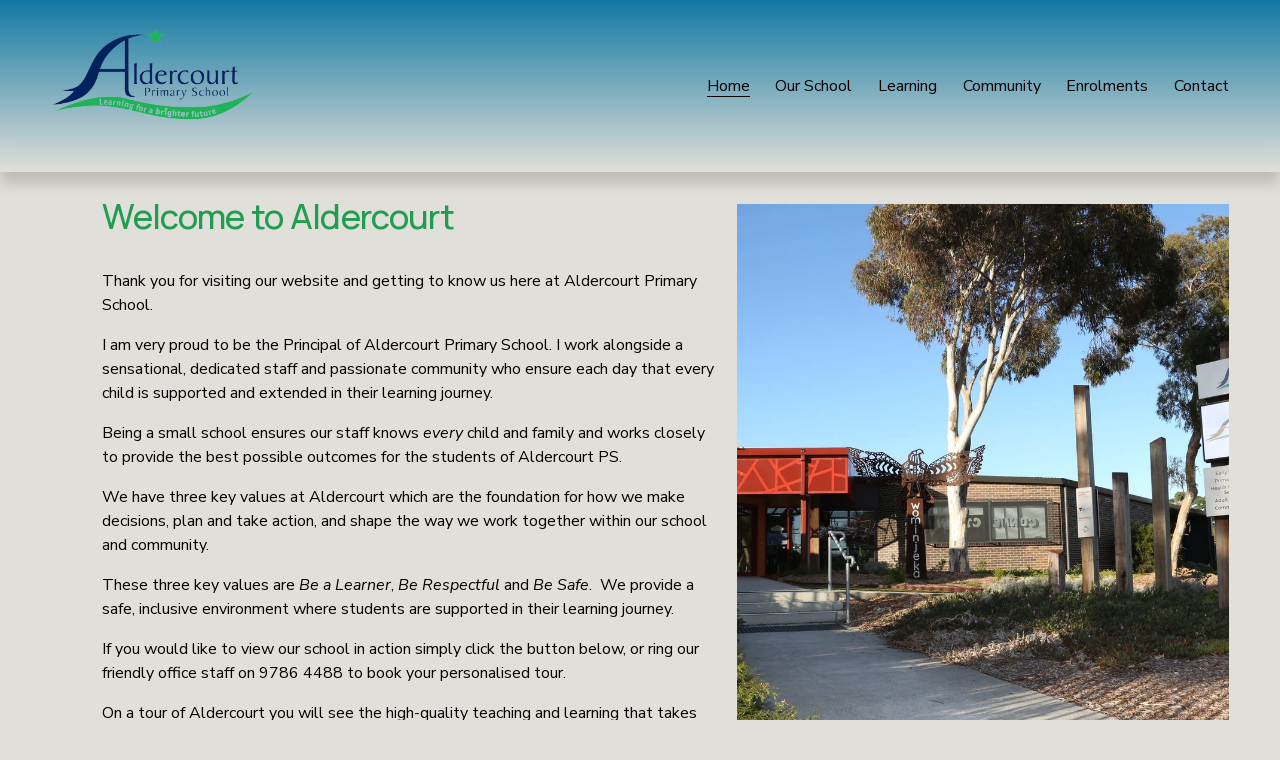

--- FILE ---
content_type: text/html;charset=utf-8
request_url: https://www.aldercourtps.vic.edu.au/?page_id=3091
body_size: 39670
content:
<!doctype html>
<html xmlns:og="http://opengraphprotocol.org/schema/" xmlns:fb="http://www.facebook.com/2008/fbml" lang="en-AU"  >
  <head>
    <meta http-equiv="X-UA-Compatible" content="IE=edge,chrome=1">
    <meta name="viewport" content="width=device-width, initial-scale=1">
    <!-- This is Squarespace. --><!-- hen-cat-xk36 -->
<base href="">
<meta charset="utf-8" />
<title>Aldercourt Primary School</title>
<meta http-equiv="Accept-CH" content="Sec-CH-UA-Platform-Version, Sec-CH-UA-Model" /><link rel="icon" type="image/x-icon" href="https://assets.squarespace.com/universal/default-favicon.ico"/>
<link rel="canonical" href="https://www.aldercourtps.vic.edu.au"/>
<meta property="og:site_name" content="Aldercourt Primary School"/>
<meta property="og:title" content="Aldercourt Primary School"/>
<meta property="og:url" content="https://www.aldercourtps.vic.edu.au"/>
<meta property="og:type" content="website"/>
<meta property="og:image" content="http://static1.squarespace.com/static/67bc27e54af8830e2619c7d0/t/67bcd407a483ad03ca5bc019/1740428295799/NEW+LOGO+Aldercourt+-+No+white.png?format=1500w"/>
<meta property="og:image:width" content="1500"/>
<meta property="og:image:height" content="826"/>
<meta itemprop="name" content="Aldercourt Primary School"/>
<meta itemprop="url" content="https://www.aldercourtps.vic.edu.au"/>
<meta itemprop="thumbnailUrl" content="http://static1.squarespace.com/static/67bc27e54af8830e2619c7d0/t/67bcd407a483ad03ca5bc019/1740428295799/NEW+LOGO+Aldercourt+-+No+white.png?format=1500w"/>
<link rel="image_src" href="http://static1.squarespace.com/static/67bc27e54af8830e2619c7d0/t/67bcd407a483ad03ca5bc019/1740428295799/NEW+LOGO+Aldercourt+-+No+white.png?format=1500w" />
<meta itemprop="image" content="http://static1.squarespace.com/static/67bc27e54af8830e2619c7d0/t/67bcd407a483ad03ca5bc019/1740428295799/NEW+LOGO+Aldercourt+-+No+white.png?format=1500w"/>
<meta name="twitter:title" content="Aldercourt Primary School"/>
<meta name="twitter:image" content="http://static1.squarespace.com/static/67bc27e54af8830e2619c7d0/t/67bcd407a483ad03ca5bc019/1740428295799/NEW+LOGO+Aldercourt+-+No+white.png?format=1500w"/>
<meta name="twitter:url" content="https://www.aldercourtps.vic.edu.au"/>
<meta name="twitter:card" content="summary"/>
<meta name="description" content="" />
<link rel="preconnect" href="https://images.squarespace-cdn.com">
<link rel="preconnect" href="https://fonts.gstatic.com" crossorigin>
<link rel="stylesheet" href="https://fonts.googleapis.com/css2?family=Manrope:ital,wght@0,500;0,700&family=Nunito+Sans:ital,wght@0,400;0,700;1,400;1,700"><script type="text/javascript" crossorigin="anonymous" defer="true" nomodule="nomodule" src="//assets.squarespace.com/@sqs/polyfiller/1.6/legacy.js"></script>
<script type="text/javascript" crossorigin="anonymous" defer="true" src="//assets.squarespace.com/@sqs/polyfiller/1.6/modern.js"></script>
<script type="text/javascript">SQUARESPACE_ROLLUPS = {};</script>
<script>(function(rollups, name) { if (!rollups[name]) { rollups[name] = {}; } rollups[name].js = ["//assets.squarespace.com/universal/scripts-compressed/extract-css-runtime-8a311ac58dc9ae1e-min.en-US.js"]; })(SQUARESPACE_ROLLUPS, 'squarespace-extract_css_runtime');</script>
<script crossorigin="anonymous" src="//assets.squarespace.com/universal/scripts-compressed/extract-css-runtime-8a311ac58dc9ae1e-min.en-US.js" defer ></script><script>(function(rollups, name) { if (!rollups[name]) { rollups[name] = {}; } rollups[name].js = ["//assets.squarespace.com/universal/scripts-compressed/extract-css-moment-js-vendor-6f2a1f6ec9a41489-min.en-US.js"]; })(SQUARESPACE_ROLLUPS, 'squarespace-extract_css_moment_js_vendor');</script>
<script crossorigin="anonymous" src="//assets.squarespace.com/universal/scripts-compressed/extract-css-moment-js-vendor-6f2a1f6ec9a41489-min.en-US.js" defer ></script><script>(function(rollups, name) { if (!rollups[name]) { rollups[name] = {}; } rollups[name].js = ["//assets.squarespace.com/universal/scripts-compressed/cldr-resource-pack-22ed584d99d9b83d-min.en-US.js"]; })(SQUARESPACE_ROLLUPS, 'squarespace-cldr_resource_pack');</script>
<script crossorigin="anonymous" src="//assets.squarespace.com/universal/scripts-compressed/cldr-resource-pack-22ed584d99d9b83d-min.en-US.js" defer ></script><script>(function(rollups, name) { if (!rollups[name]) { rollups[name] = {}; } rollups[name].js = ["//assets.squarespace.com/universal/scripts-compressed/common-vendors-stable-fbd854d40b0804b7-min.en-US.js"]; })(SQUARESPACE_ROLLUPS, 'squarespace-common_vendors_stable');</script>
<script crossorigin="anonymous" src="//assets.squarespace.com/universal/scripts-compressed/common-vendors-stable-fbd854d40b0804b7-min.en-US.js" defer ></script><script>(function(rollups, name) { if (!rollups[name]) { rollups[name] = {}; } rollups[name].js = ["//assets.squarespace.com/universal/scripts-compressed/common-vendors-7052b75402b03b15-min.en-US.js"]; })(SQUARESPACE_ROLLUPS, 'squarespace-common_vendors');</script>
<script crossorigin="anonymous" src="//assets.squarespace.com/universal/scripts-compressed/common-vendors-7052b75402b03b15-min.en-US.js" defer ></script><script>(function(rollups, name) { if (!rollups[name]) { rollups[name] = {}; } rollups[name].js = ["//assets.squarespace.com/universal/scripts-compressed/common-9a57e992774fb505-min.en-US.js"]; })(SQUARESPACE_ROLLUPS, 'squarespace-common');</script>
<script crossorigin="anonymous" src="//assets.squarespace.com/universal/scripts-compressed/common-9a57e992774fb505-min.en-US.js" defer ></script><script>(function(rollups, name) { if (!rollups[name]) { rollups[name] = {}; } rollups[name].js = ["//assets.squarespace.com/universal/scripts-compressed/user-account-core-2355cc33c789f24d-min.en-US.js"]; })(SQUARESPACE_ROLLUPS, 'squarespace-user_account_core');</script>
<script crossorigin="anonymous" src="//assets.squarespace.com/universal/scripts-compressed/user-account-core-2355cc33c789f24d-min.en-US.js" defer ></script><script>(function(rollups, name) { if (!rollups[name]) { rollups[name] = {}; } rollups[name].css = ["//assets.squarespace.com/universal/styles-compressed/user-account-core-8d51cb8a2fda451d-min.en-US.css"]; })(SQUARESPACE_ROLLUPS, 'squarespace-user_account_core');</script>
<link rel="stylesheet" type="text/css" href="//assets.squarespace.com/universal/styles-compressed/user-account-core-8d51cb8a2fda451d-min.en-US.css"><script>(function(rollups, name) { if (!rollups[name]) { rollups[name] = {}; } rollups[name].js = ["//assets.squarespace.com/universal/scripts-compressed/performance-ad9e27deecfccdcd-min.en-US.js"]; })(SQUARESPACE_ROLLUPS, 'squarespace-performance');</script>
<script crossorigin="anonymous" src="//assets.squarespace.com/universal/scripts-compressed/performance-ad9e27deecfccdcd-min.en-US.js" defer ></script><script data-name="static-context">Static = window.Static || {}; Static.SQUARESPACE_CONTEXT = {"betaFeatureFlags":["new_stacked_index","campaigns_thumbnail_layout","campaigns_import_discounts","campaigns_merch_state","scripts_defer","marketing_landing_page","marketing_automations","contacts_and_campaigns_redesign","campaigns_discount_section_in_automations","campaigns_discount_section_in_blasts","nested_categories","modernized-pdp-m2-enabled","i18n_beta_website_locales","enable_form_submission_trigger","section-sdk-plp-list-view-atc-button-enabled","form_block_first_last_name_required","campaigns_new_image_layout_picker","override_block_styles","member_areas_feature","supports_versioned_template_assets","commerce-product-forms-rendering"],"facebookAppId":"314192535267336","facebookApiVersion":"v6.0","rollups":{"squarespace-announcement-bar":{"js":"//assets.squarespace.com/universal/scripts-compressed/announcement-bar-cbedc76c6324797f-min.en-US.js"},"squarespace-audio-player":{"css":"//assets.squarespace.com/universal/styles-compressed/audio-player-b05f5197a871c566-min.en-US.css","js":"//assets.squarespace.com/universal/scripts-compressed/audio-player-da2700baaad04b07-min.en-US.js"},"squarespace-blog-collection-list":{"css":"//assets.squarespace.com/universal/styles-compressed/blog-collection-list-b4046463b72f34e2-min.en-US.css","js":"//assets.squarespace.com/universal/scripts-compressed/blog-collection-list-f78db80fc1cd6fce-min.en-US.js"},"squarespace-calendar-block-renderer":{"css":"//assets.squarespace.com/universal/styles-compressed/calendar-block-renderer-b72d08ba4421f5a0-min.en-US.css","js":"//assets.squarespace.com/universal/scripts-compressed/calendar-block-renderer-867a1d519964ab77-min.en-US.js"},"squarespace-chartjs-helpers":{"css":"//assets.squarespace.com/universal/styles-compressed/chartjs-helpers-96b256171ee039c1-min.en-US.css","js":"//assets.squarespace.com/universal/scripts-compressed/chartjs-helpers-4fd57f343946d08e-min.en-US.js"},"squarespace-comments":{"css":"//assets.squarespace.com/universal/styles-compressed/comments-af139775e7e76546-min.en-US.css","js":"//assets.squarespace.com/universal/scripts-compressed/comments-d470629db56adf58-min.en-US.js"},"squarespace-custom-css-popup":{"css":"//assets.squarespace.com/universal/styles-compressed/custom-css-popup-722530b41b383ca0-min.en-US.css","js":"//assets.squarespace.com/universal/scripts-compressed/custom-css-popup-93edb2b1af0273d0-min.en-US.js"},"squarespace-dialog":{"css":"//assets.squarespace.com/universal/styles-compressed/dialog-f9093f2d526b94df-min.en-US.css","js":"//assets.squarespace.com/universal/scripts-compressed/dialog-f337264b7e156c12-min.en-US.js"},"squarespace-events-collection":{"css":"//assets.squarespace.com/universal/styles-compressed/events-collection-b72d08ba4421f5a0-min.en-US.css","js":"//assets.squarespace.com/universal/scripts-compressed/events-collection-14cfd7ddff021d8b-min.en-US.js"},"squarespace-form-rendering-utils":{"js":"//assets.squarespace.com/universal/scripts-compressed/form-rendering-utils-ac9b86fc3e92daec-min.en-US.js"},"squarespace-forms":{"css":"//assets.squarespace.com/universal/styles-compressed/forms-0afd3c6ac30bbab1-min.en-US.css","js":"//assets.squarespace.com/universal/scripts-compressed/forms-9b71770e3caa3dc7-min.en-US.js"},"squarespace-gallery-collection-list":{"css":"//assets.squarespace.com/universal/styles-compressed/gallery-collection-list-b4046463b72f34e2-min.en-US.css","js":"//assets.squarespace.com/universal/scripts-compressed/gallery-collection-list-07747667a3187b76-min.en-US.js"},"squarespace-image-zoom":{"css":"//assets.squarespace.com/universal/styles-compressed/image-zoom-b4046463b72f34e2-min.en-US.css","js":"//assets.squarespace.com/universal/scripts-compressed/image-zoom-60c18dc5f8f599ea-min.en-US.js"},"squarespace-pinterest":{"css":"//assets.squarespace.com/universal/styles-compressed/pinterest-b4046463b72f34e2-min.en-US.css","js":"//assets.squarespace.com/universal/scripts-compressed/pinterest-7d6f6ab4e8d3bd3f-min.en-US.js"},"squarespace-popup-overlay":{"css":"//assets.squarespace.com/universal/styles-compressed/popup-overlay-b742b752f5880972-min.en-US.css","js":"//assets.squarespace.com/universal/scripts-compressed/popup-overlay-2b60d0db5b93df47-min.en-US.js"},"squarespace-product-quick-view":{"css":"//assets.squarespace.com/universal/styles-compressed/product-quick-view-9548705e5cf7ee87-min.en-US.css","js":"//assets.squarespace.com/universal/scripts-compressed/product-quick-view-5aa70952b742bf52-min.en-US.js"},"squarespace-products-collection-item-v2":{"css":"//assets.squarespace.com/universal/styles-compressed/products-collection-item-v2-b4046463b72f34e2-min.en-US.css","js":"//assets.squarespace.com/universal/scripts-compressed/products-collection-item-v2-e3a3f101748fca6e-min.en-US.js"},"squarespace-products-collection-list-v2":{"css":"//assets.squarespace.com/universal/styles-compressed/products-collection-list-v2-b4046463b72f34e2-min.en-US.css","js":"//assets.squarespace.com/universal/scripts-compressed/products-collection-list-v2-eedc544f4cc56af4-min.en-US.js"},"squarespace-search-page":{"css":"//assets.squarespace.com/universal/styles-compressed/search-page-90a67fc09b9b32c6-min.en-US.css","js":"//assets.squarespace.com/universal/scripts-compressed/search-page-e64261438cc72da8-min.en-US.js"},"squarespace-search-preview":{"js":"//assets.squarespace.com/universal/scripts-compressed/search-preview-cd4d6b833e1e7e59-min.en-US.js"},"squarespace-simple-liking":{"css":"//assets.squarespace.com/universal/styles-compressed/simple-liking-701bf8bbc05ec6aa-min.en-US.css","js":"//assets.squarespace.com/universal/scripts-compressed/simple-liking-c63bf8989a1c119a-min.en-US.js"},"squarespace-social-buttons":{"css":"//assets.squarespace.com/universal/styles-compressed/social-buttons-95032e5fa98e47a5-min.en-US.css","js":"//assets.squarespace.com/universal/scripts-compressed/social-buttons-0839ae7d1715ddd3-min.en-US.js"},"squarespace-tourdates":{"css":"//assets.squarespace.com/universal/styles-compressed/tourdates-b4046463b72f34e2-min.en-US.css","js":"//assets.squarespace.com/universal/scripts-compressed/tourdates-3d0769ff3268f527-min.en-US.js"},"squarespace-website-overlays-manager":{"css":"//assets.squarespace.com/universal/styles-compressed/website-overlays-manager-07ea5a4e004e6710-min.en-US.css","js":"//assets.squarespace.com/universal/scripts-compressed/website-overlays-manager-532fc21fb15f0ba1-min.en-US.js"}},"pageType":2,"website":{"id":"67bc27e54af8830e2619c7d0","identifier":"hen-cat-xk36","websiteType":1,"contentModifiedOn":1761089680313,"cloneable":false,"hasBeenCloneable":false,"siteStatus":{},"language":"en-AU","translationLocale":"en-US","formattingLocale":"en-AU","timeZone":"Australia/Melbourne","machineTimeZoneOffset":39600000,"timeZoneOffset":39600000,"timeZoneAbbr":"AEDT","siteTitle":"Aldercourt Primary School","fullSiteTitle":"Aldercourt Primary School","siteDescription":"","location":{},"logoImageId":"67bcd407a483ad03ca5bc019","mobileLogoImageId":"67d225ffe441ca6a99fd89e0","shareButtonOptions":{"2":true,"7":true,"4":true,"8":true,"1":true,"3":true,"6":true},"logoImageUrl":"//images.squarespace-cdn.com/content/v1/67bc27e54af8830e2619c7d0/21bdc90e-18a4-4b53-aede-323364ed4f64/NEW+LOGO+Aldercourt+-+No+white.png","mobileLogoImageUrl":"//images.squarespace-cdn.com/content/v1/67bc27e54af8830e2619c7d0/03b16b98-0ab0-4db4-a4a3-f8aade42c0ec/NEW+LOGO+Aldercourt+-+No+white.png","authenticUrl":"https://www.aldercourtps.vic.edu.au","internalUrl":"https://hen-cat-xk36.squarespace.com","baseUrl":"https://www.aldercourtps.vic.edu.au","primaryDomain":"www.aldercourtps.vic.edu.au","sslSetting":3,"isHstsEnabled":true,"socialAccounts":[{"serviceId":60,"screenname":"Facebook","addedOn":1741832290976,"profileUrl":"https://www.facebook.com/AldercourtPS","iconEnabled":true,"serviceName":"facebook-unauth"},{"serviceId":69,"screenname":"YouTube","addedOn":1741832354647,"profileUrl":"https://www.youtube.com/@AldercourtPS/videos","iconEnabled":true,"serviceName":"youtube-unauth"}],"typekitId":"","statsMigrated":false,"imageMetadataProcessingEnabled":false,"screenshotId":"1ca80945197c13985e3c83b61448bf423b3d7dcf9e9107290a14354701555785","captchaSettings":{"enabledForDonations":false},"showOwnerLogin":false},"websiteSettings":{"id":"67bc27e54af8830e2619c7d2","websiteId":"67bc27e54af8830e2619c7d0","subjects":[],"country":"AU","state":"VIC","simpleLikingEnabled":true,"mobileInfoBarSettings":{"isContactEmailEnabled":false,"isContactPhoneNumberEnabled":false,"isLocationEnabled":false,"isBusinessHoursEnabled":false},"announcementBarSettings":{},"commentLikesAllowed":true,"commentAnonAllowed":true,"commentThreaded":true,"commentApprovalRequired":false,"commentAvatarsOn":true,"commentSortType":2,"commentFlagThreshold":0,"commentFlagsAllowed":true,"commentEnableByDefault":true,"commentDisableAfterDaysDefault":0,"disqusShortname":"","commentsEnabled":false,"businessHours":{},"storeSettings":{"returnPolicy":null,"termsOfService":null,"privacyPolicy":null,"expressCheckout":false,"continueShoppingLinkUrl":"/","useLightCart":false,"showNoteField":false,"shippingCountryDefaultValue":"US","billToShippingDefaultValue":false,"showShippingPhoneNumber":true,"isShippingPhoneRequired":false,"showBillingPhoneNumber":true,"isBillingPhoneRequired":false,"currenciesSupported":["USD","CAD","GBP","AUD","EUR","CHF","NOK","SEK","DKK","NZD","SGD","MXN","HKD","CZK","ILS","MYR","RUB","PHP","PLN","THB","BRL","ARS","COP","IDR","INR","JPY","ZAR"],"defaultCurrency":"USD","selectedCurrency":"AUD","measurementStandard":1,"showCustomCheckoutForm":false,"checkoutPageMarketingOptInEnabled":true,"enableMailingListOptInByDefault":false,"sameAsRetailLocation":false,"merchandisingSettings":{"scarcityEnabledOnProductItems":false,"scarcityEnabledOnProductBlocks":false,"scarcityMessageType":"DEFAULT_SCARCITY_MESSAGE","scarcityThreshold":10,"multipleQuantityAllowedForServices":true,"restockNotificationsEnabled":false,"restockNotificationsSuccessText":"","restockNotificationsMailingListSignUpEnabled":false,"relatedProductsEnabled":false,"relatedProductsOrdering":"random","soldOutVariantsDropdownDisabled":false,"productComposerOptedIn":false,"productComposerABTestOptedOut":false,"productReviewsEnabled":false},"minimumOrderSubtotalEnabled":false,"minimumOrderSubtotal":{"currency":"AUD","value":"0.00"},"addToCartConfirmationType":2,"isLive":false,"multipleQuantityAllowedForServices":true},"useEscapeKeyToLogin":false,"ssBadgeType":1,"ssBadgePosition":4,"ssBadgeVisibility":1,"ssBadgeDevices":1,"pinterestOverlayOptions":{"mode":"disabled"},"userAccountsSettings":{"loginAllowed":true,"signupAllowed":true}},"cookieSettings":{"isCookieBannerEnabled":false,"isRestrictiveCookiePolicyEnabled":false,"cookieBannerText":"","cookieBannerTheme":"","cookieBannerVariant":"","cookieBannerPosition":"","cookieBannerCtaVariant":"","cookieBannerCtaText":"","cookieBannerAcceptType":"OPT_IN","cookieBannerOptOutCtaText":"","cookieBannerHasOptOut":false,"cookieBannerHasManageCookies":true,"cookieBannerManageCookiesLabel":"","cookieBannerSavedPreferencesText":"","cookieBannerSavedPreferencesLayout":"PILL"},"websiteCloneable":false,"collection":{"title":"Home","id":"67bc289d967ef52330e593b9","fullUrl":"/","type":10,"permissionType":1},"subscribed":false,"appDomain":"squarespace.com","templateTweakable":true,"tweakJSON":{"form-use-theme-colors":"true","header-logo-height":"121px","header-mobile-logo-max-height":"29px","header-vert-padding":"2vw","header-width":"Inset","maxPageWidth":"1400px","mobile-header-vert-padding":"6vw","pagePadding":"4vw","tweak-blog-alternating-side-by-side-image-aspect-ratio":"1:1 Square","tweak-blog-alternating-side-by-side-image-spacing":"6%","tweak-blog-alternating-side-by-side-meta-spacing":"20px","tweak-blog-alternating-side-by-side-primary-meta":"Categories","tweak-blog-alternating-side-by-side-read-more-spacing":"20px","tweak-blog-alternating-side-by-side-secondary-meta":"Date","tweak-blog-basic-grid-columns":"3","tweak-blog-basic-grid-image-aspect-ratio":"3:2 Standard","tweak-blog-basic-grid-image-spacing":"35px","tweak-blog-basic-grid-meta-spacing":"25px","tweak-blog-basic-grid-primary-meta":"Categories","tweak-blog-basic-grid-read-more-spacing":"20px","tweak-blog-basic-grid-secondary-meta":"Date","tweak-blog-item-custom-width":"50","tweak-blog-item-show-author-profile":"false","tweak-blog-item-width":"Medium","tweak-blog-masonry-columns":"2","tweak-blog-masonry-horizontal-spacing":"30px","tweak-blog-masonry-image-spacing":"20px","tweak-blog-masonry-meta-spacing":"20px","tweak-blog-masonry-primary-meta":"Categories","tweak-blog-masonry-read-more-spacing":"20px","tweak-blog-masonry-secondary-meta":"Date","tweak-blog-masonry-vertical-spacing":"30px","tweak-blog-side-by-side-image-aspect-ratio":"1:1 Square","tweak-blog-side-by-side-image-spacing":"6%","tweak-blog-side-by-side-meta-spacing":"20px","tweak-blog-side-by-side-primary-meta":"Categories","tweak-blog-side-by-side-read-more-spacing":"20px","tweak-blog-side-by-side-secondary-meta":"Date","tweak-blog-single-column-image-spacing":"50px","tweak-blog-single-column-meta-spacing":"30px","tweak-blog-single-column-primary-meta":"Categories","tweak-blog-single-column-read-more-spacing":"15px","tweak-blog-single-column-secondary-meta":"Date","tweak-events-stacked-show-thumbnails":"true","tweak-events-stacked-thumbnail-size":"3:2 Standard","tweak-fixed-header":"false","tweak-fixed-header-style":"Basic","tweak-global-animations-animation-curve":"ease","tweak-global-animations-animation-delay":"0.1s","tweak-global-animations-animation-duration":"0.1s","tweak-global-animations-animation-style":"fade","tweak-global-animations-animation-type":"none","tweak-global-animations-complexity-level":"detailed","tweak-global-animations-enabled":"false","tweak-portfolio-grid-basic-custom-height":"50","tweak-portfolio-grid-overlay-custom-height":"50","tweak-portfolio-hover-follow-acceleration":"10%","tweak-portfolio-hover-follow-animation-duration":"Fast","tweak-portfolio-hover-follow-animation-type":"Fade","tweak-portfolio-hover-follow-delimiter":"Bullet","tweak-portfolio-hover-follow-front":"false","tweak-portfolio-hover-follow-layout":"Inline","tweak-portfolio-hover-follow-size":"50","tweak-portfolio-hover-follow-text-spacing-x":"1.5","tweak-portfolio-hover-follow-text-spacing-y":"1.5","tweak-portfolio-hover-static-animation-duration":"Fast","tweak-portfolio-hover-static-animation-type":"Fade","tweak-portfolio-hover-static-delimiter":"Hyphen","tweak-portfolio-hover-static-front":"true","tweak-portfolio-hover-static-layout":"Inline","tweak-portfolio-hover-static-size":"50","tweak-portfolio-hover-static-text-spacing-x":"1.5","tweak-portfolio-hover-static-text-spacing-y":"1.5","tweak-portfolio-index-background-animation-duration":"Medium","tweak-portfolio-index-background-animation-type":"Fade","tweak-portfolio-index-background-custom-height":"50","tweak-portfolio-index-background-delimiter":"None","tweak-portfolio-index-background-height":"Large","tweak-portfolio-index-background-horizontal-alignment":"Center","tweak-portfolio-index-background-link-format":"Stacked","tweak-portfolio-index-background-persist":"false","tweak-portfolio-index-background-vertical-alignment":"Middle","tweak-portfolio-index-background-width":"Full","tweak-product-basic-item-click-action":"None","tweak-product-basic-item-gallery-aspect-ratio":"3:4 Three-Four (Vertical)","tweak-product-basic-item-gallery-design":"Slideshow","tweak-product-basic-item-gallery-width":"50%","tweak-product-basic-item-hover-action":"None","tweak-product-basic-item-image-spacing":"2vw","tweak-product-basic-item-image-zoom-factor":"2","tweak-product-basic-item-product-variant-display":"Dropdown","tweak-product-basic-item-thumbnail-placement":"Side","tweak-product-basic-item-variant-picker-layout":"Dropdowns","tweak-products-add-to-cart-button":"false","tweak-products-columns":"2","tweak-products-gutter-column":"2vw","tweak-products-gutter-row":"5vw","tweak-products-header-text-alignment":"Middle","tweak-products-image-aspect-ratio":"1:1 Square","tweak-products-image-text-spacing":"1.5vw","tweak-products-mobile-columns":"1","tweak-products-text-alignment":"Left","tweak-products-width":"Full","tweak-transparent-header":"true"},"templateId":"5c5a519771c10ba3470d8101","templateVersion":"7.1","pageFeatures":[1,2,4],"gmRenderKey":"QUl6YVN5Q0JUUk9xNkx1dkZfSUUxcjQ2LVQ0QWVUU1YtMGQ3bXk4","templateScriptsRootUrl":"https://static1.squarespace.com/static/vta/5c5a519771c10ba3470d8101/scripts/","impersonatedSession":false,"tzData":{"zones":[[600,"AV","AE%sT",null]],"rules":{"AV":[[1995,2005,null,"Mar","lastSun","2:00s","0","S"],[2001,2007,null,"Oct","lastSun","2:00s","1:00","D"],[2006,"only",null,"Apr","Sun>=1","2:00s","0","S"],[2007,"only",null,"Mar","lastSun","2:00s","0","S"],[2008,"max",null,"Apr","Sun>=1","2:00s","0","S"],[2008,"max",null,"Oct","Sun>=1","2:00s","1:00","D"]]}},"showAnnouncementBar":false,"recaptchaEnterpriseContext":{"recaptchaEnterpriseSiteKey":"6LdDFQwjAAAAAPigEvvPgEVbb7QBm-TkVJdDTlAv"},"i18nContext":{"timeZoneData":{"id":"Australia/Melbourne","name":"Eastern Australia Time"}},"env":"PRODUCTION","visitorFormContext":{"formFieldFormats":{"countries":[{"name":"Afghanistan","code":"AF","phoneCode":"+93"},{"name":"\u00C5land Islands","code":"AX","phoneCode":"+358"},{"name":"Albania","code":"AL","phoneCode":"+355"},{"name":"Algeria","code":"DZ","phoneCode":"+213"},{"name":"American Samoa","code":"AS","phoneCode":"+1"},{"name":"Andorra","code":"AD","phoneCode":"+376"},{"name":"Angola","code":"AO","phoneCode":"+244"},{"name":"Anguilla","code":"AI","phoneCode":"+1"},{"name":"Antigua & Barbuda","code":"AG","phoneCode":"+1"},{"name":"Argentina","code":"AR","phoneCode":"+54"},{"name":"Armenia","code":"AM","phoneCode":"+374"},{"name":"Aruba","code":"AW","phoneCode":"+297"},{"name":"Ascension Island","code":"AC","phoneCode":"+247"},{"name":"Australia","code":"AU","phoneCode":"+61"},{"name":"Austria","code":"AT","phoneCode":"+43"},{"name":"Azerbaijan","code":"AZ","phoneCode":"+994"},{"name":"Bahamas","code":"BS","phoneCode":"+1"},{"name":"Bahrain","code":"BH","phoneCode":"+973"},{"name":"Bangladesh","code":"BD","phoneCode":"+880"},{"name":"Barbados","code":"BB","phoneCode":"+1"},{"name":"Belarus","code":"BY","phoneCode":"+375"},{"name":"Belgium","code":"BE","phoneCode":"+32"},{"name":"Belize","code":"BZ","phoneCode":"+501"},{"name":"Benin","code":"BJ","phoneCode":"+229"},{"name":"Bermuda","code":"BM","phoneCode":"+1"},{"name":"Bhutan","code":"BT","phoneCode":"+975"},{"name":"Bolivia","code":"BO","phoneCode":"+591"},{"name":"Bosnia & Herzegovina","code":"BA","phoneCode":"+387"},{"name":"Botswana","code":"BW","phoneCode":"+267"},{"name":"Brazil","code":"BR","phoneCode":"+55"},{"name":"British Indian Ocean Territory","code":"IO","phoneCode":"+246"},{"name":"British Virgin Islands","code":"VG","phoneCode":"+1"},{"name":"Brunei","code":"BN","phoneCode":"+673"},{"name":"Bulgaria","code":"BG","phoneCode":"+359"},{"name":"Burkina Faso","code":"BF","phoneCode":"+226"},{"name":"Burundi","code":"BI","phoneCode":"+257"},{"name":"Cambodia","code":"KH","phoneCode":"+855"},{"name":"Cameroon","code":"CM","phoneCode":"+237"},{"name":"Canada","code":"CA","phoneCode":"+1"},{"name":"Cape Verde","code":"CV","phoneCode":"+238"},{"name":"Caribbean Netherlands","code":"BQ","phoneCode":"+599"},{"name":"Cayman Islands","code":"KY","phoneCode":"+1"},{"name":"Central African Republic","code":"CF","phoneCode":"+236"},{"name":"Chad","code":"TD","phoneCode":"+235"},{"name":"Chile","code":"CL","phoneCode":"+56"},{"name":"China","code":"CN","phoneCode":"+86"},{"name":"Christmas Island","code":"CX","phoneCode":"+61"},{"name":"Cocos (Keeling) Islands","code":"CC","phoneCode":"+61"},{"name":"Colombia","code":"CO","phoneCode":"+57"},{"name":"Comoros","code":"KM","phoneCode":"+269"},{"name":"Congo - Brazzaville","code":"CG","phoneCode":"+242"},{"name":"Congo - Kinshasa","code":"CD","phoneCode":"+243"},{"name":"Cook Islands","code":"CK","phoneCode":"+682"},{"name":"Costa Rica","code":"CR","phoneCode":"+506"},{"name":"C\u00F4te d\u2019Ivoire","code":"CI","phoneCode":"+225"},{"name":"Croatia","code":"HR","phoneCode":"+385"},{"name":"Cuba","code":"CU","phoneCode":"+53"},{"name":"Cura\u00E7ao","code":"CW","phoneCode":"+599"},{"name":"Cyprus","code":"CY","phoneCode":"+357"},{"name":"Czechia","code":"CZ","phoneCode":"+420"},{"name":"Denmark","code":"DK","phoneCode":"+45"},{"name":"Djibouti","code":"DJ","phoneCode":"+253"},{"name":"Dominica","code":"DM","phoneCode":"+1"},{"name":"Dominican Republic","code":"DO","phoneCode":"+1"},{"name":"Ecuador","code":"EC","phoneCode":"+593"},{"name":"Egypt","code":"EG","phoneCode":"+20"},{"name":"El Salvador","code":"SV","phoneCode":"+503"},{"name":"Equatorial Guinea","code":"GQ","phoneCode":"+240"},{"name":"Eritrea","code":"ER","phoneCode":"+291"},{"name":"Estonia","code":"EE","phoneCode":"+372"},{"name":"Eswatini","code":"SZ","phoneCode":"+268"},{"name":"Ethiopia","code":"ET","phoneCode":"+251"},{"name":"Falkland Islands","code":"FK","phoneCode":"+500"},{"name":"Faroe Islands","code":"FO","phoneCode":"+298"},{"name":"Fiji","code":"FJ","phoneCode":"+679"},{"name":"Finland","code":"FI","phoneCode":"+358"},{"name":"France","code":"FR","phoneCode":"+33"},{"name":"French Guiana","code":"GF","phoneCode":"+594"},{"name":"French Polynesia","code":"PF","phoneCode":"+689"},{"name":"Gabon","code":"GA","phoneCode":"+241"},{"name":"Gambia","code":"GM","phoneCode":"+220"},{"name":"Georgia","code":"GE","phoneCode":"+995"},{"name":"Germany","code":"DE","phoneCode":"+49"},{"name":"Ghana","code":"GH","phoneCode":"+233"},{"name":"Gibraltar","code":"GI","phoneCode":"+350"},{"name":"Greece","code":"GR","phoneCode":"+30"},{"name":"Greenland","code":"GL","phoneCode":"+299"},{"name":"Grenada","code":"GD","phoneCode":"+1"},{"name":"Guadeloupe","code":"GP","phoneCode":"+590"},{"name":"Guam","code":"GU","phoneCode":"+1"},{"name":"Guatemala","code":"GT","phoneCode":"+502"},{"name":"Guernsey","code":"GG","phoneCode":"+44"},{"name":"Guinea","code":"GN","phoneCode":"+224"},{"name":"Guinea-Bissau","code":"GW","phoneCode":"+245"},{"name":"Guyana","code":"GY","phoneCode":"+592"},{"name":"Haiti","code":"HT","phoneCode":"+509"},{"name":"Honduras","code":"HN","phoneCode":"+504"},{"name":"Hong Kong SAR China","code":"HK","phoneCode":"+852"},{"name":"Hungary","code":"HU","phoneCode":"+36"},{"name":"Iceland","code":"IS","phoneCode":"+354"},{"name":"India","code":"IN","phoneCode":"+91"},{"name":"Indonesia","code":"ID","phoneCode":"+62"},{"name":"Iran","code":"IR","phoneCode":"+98"},{"name":"Iraq","code":"IQ","phoneCode":"+964"},{"name":"Ireland","code":"IE","phoneCode":"+353"},{"name":"Isle of Man","code":"IM","phoneCode":"+44"},{"name":"Israel","code":"IL","phoneCode":"+972"},{"name":"Italy","code":"IT","phoneCode":"+39"},{"name":"Jamaica","code":"JM","phoneCode":"+1"},{"name":"Japan","code":"JP","phoneCode":"+81"},{"name":"Jersey","code":"JE","phoneCode":"+44"},{"name":"Jordan","code":"JO","phoneCode":"+962"},{"name":"Kazakhstan","code":"KZ","phoneCode":"+7"},{"name":"Kenya","code":"KE","phoneCode":"+254"},{"name":"Kiribati","code":"KI","phoneCode":"+686"},{"name":"Kosovo","code":"XK","phoneCode":"+383"},{"name":"Kuwait","code":"KW","phoneCode":"+965"},{"name":"Kyrgyzstan","code":"KG","phoneCode":"+996"},{"name":"Laos","code":"LA","phoneCode":"+856"},{"name":"Latvia","code":"LV","phoneCode":"+371"},{"name":"Lebanon","code":"LB","phoneCode":"+961"},{"name":"Lesotho","code":"LS","phoneCode":"+266"},{"name":"Liberia","code":"LR","phoneCode":"+231"},{"name":"Libya","code":"LY","phoneCode":"+218"},{"name":"Liechtenstein","code":"LI","phoneCode":"+423"},{"name":"Lithuania","code":"LT","phoneCode":"+370"},{"name":"Luxembourg","code":"LU","phoneCode":"+352"},{"name":"Macao SAR China","code":"MO","phoneCode":"+853"},{"name":"Madagascar","code":"MG","phoneCode":"+261"},{"name":"Malawi","code":"MW","phoneCode":"+265"},{"name":"Malaysia","code":"MY","phoneCode":"+60"},{"name":"Maldives","code":"MV","phoneCode":"+960"},{"name":"Mali","code":"ML","phoneCode":"+223"},{"name":"Malta","code":"MT","phoneCode":"+356"},{"name":"Marshall Islands","code":"MH","phoneCode":"+692"},{"name":"Martinique","code":"MQ","phoneCode":"+596"},{"name":"Mauritania","code":"MR","phoneCode":"+222"},{"name":"Mauritius","code":"MU","phoneCode":"+230"},{"name":"Mayotte","code":"YT","phoneCode":"+262"},{"name":"Mexico","code":"MX","phoneCode":"+52"},{"name":"Micronesia","code":"FM","phoneCode":"+691"},{"name":"Moldova","code":"MD","phoneCode":"+373"},{"name":"Monaco","code":"MC","phoneCode":"+377"},{"name":"Mongolia","code":"MN","phoneCode":"+976"},{"name":"Montenegro","code":"ME","phoneCode":"+382"},{"name":"Montserrat","code":"MS","phoneCode":"+1"},{"name":"Morocco","code":"MA","phoneCode":"+212"},{"name":"Mozambique","code":"MZ","phoneCode":"+258"},{"name":"Myanmar (Burma)","code":"MM","phoneCode":"+95"},{"name":"Namibia","code":"NA","phoneCode":"+264"},{"name":"Nauru","code":"NR","phoneCode":"+674"},{"name":"Nepal","code":"NP","phoneCode":"+977"},{"name":"Netherlands","code":"NL","phoneCode":"+31"},{"name":"New Caledonia","code":"NC","phoneCode":"+687"},{"name":"New Zealand","code":"NZ","phoneCode":"+64"},{"name":"Nicaragua","code":"NI","phoneCode":"+505"},{"name":"Niger","code":"NE","phoneCode":"+227"},{"name":"Nigeria","code":"NG","phoneCode":"+234"},{"name":"Niue","code":"NU","phoneCode":"+683"},{"name":"Norfolk Island","code":"NF","phoneCode":"+672"},{"name":"Northern Mariana Islands","code":"MP","phoneCode":"+1"},{"name":"North Korea","code":"KP","phoneCode":"+850"},{"name":"North Macedonia","code":"MK","phoneCode":"+389"},{"name":"Norway","code":"NO","phoneCode":"+47"},{"name":"Oman","code":"OM","phoneCode":"+968"},{"name":"Pakistan","code":"PK","phoneCode":"+92"},{"name":"Palau","code":"PW","phoneCode":"+680"},{"name":"Palestinian Territories","code":"PS","phoneCode":"+970"},{"name":"Panama","code":"PA","phoneCode":"+507"},{"name":"Papua New Guinea","code":"PG","phoneCode":"+675"},{"name":"Paraguay","code":"PY","phoneCode":"+595"},{"name":"Peru","code":"PE","phoneCode":"+51"},{"name":"Philippines","code":"PH","phoneCode":"+63"},{"name":"Poland","code":"PL","phoneCode":"+48"},{"name":"Portugal","code":"PT","phoneCode":"+351"},{"name":"Puerto Rico","code":"PR","phoneCode":"+1"},{"name":"Qatar","code":"QA","phoneCode":"+974"},{"name":"R\u00E9union","code":"RE","phoneCode":"+262"},{"name":"Romania","code":"RO","phoneCode":"+40"},{"name":"Russia","code":"RU","phoneCode":"+7"},{"name":"Rwanda","code":"RW","phoneCode":"+250"},{"name":"Samoa","code":"WS","phoneCode":"+685"},{"name":"San Marino","code":"SM","phoneCode":"+378"},{"name":"S\u00E3o Tom\u00E9 & Pr\u00EDncipe","code":"ST","phoneCode":"+239"},{"name":"Saudi Arabia","code":"SA","phoneCode":"+966"},{"name":"Senegal","code":"SN","phoneCode":"+221"},{"name":"Serbia","code":"RS","phoneCode":"+381"},{"name":"Seychelles","code":"SC","phoneCode":"+248"},{"name":"Sierra Leone","code":"SL","phoneCode":"+232"},{"name":"Singapore","code":"SG","phoneCode":"+65"},{"name":"Sint Maarten","code":"SX","phoneCode":"+1"},{"name":"Slovakia","code":"SK","phoneCode":"+421"},{"name":"Slovenia","code":"SI","phoneCode":"+386"},{"name":"Solomon Islands","code":"SB","phoneCode":"+677"},{"name":"Somalia","code":"SO","phoneCode":"+252"},{"name":"South Africa","code":"ZA","phoneCode":"+27"},{"name":"South Korea","code":"KR","phoneCode":"+82"},{"name":"South Sudan","code":"SS","phoneCode":"+211"},{"name":"Spain","code":"ES","phoneCode":"+34"},{"name":"Sri Lanka","code":"LK","phoneCode":"+94"},{"name":"St. Barth\u00E9lemy","code":"BL","phoneCode":"+590"},{"name":"St. Helena","code":"SH","phoneCode":"+290"},{"name":"St. Kitts & Nevis","code":"KN","phoneCode":"+1"},{"name":"St. Lucia","code":"LC","phoneCode":"+1"},{"name":"St. Martin","code":"MF","phoneCode":"+590"},{"name":"St. Pierre & Miquelon","code":"PM","phoneCode":"+508"},{"name":"St. Vincent & Grenadines","code":"VC","phoneCode":"+1"},{"name":"Sudan","code":"SD","phoneCode":"+249"},{"name":"Suriname","code":"SR","phoneCode":"+597"},{"name":"Svalbard & Jan Mayen","code":"SJ","phoneCode":"+47"},{"name":"Sweden","code":"SE","phoneCode":"+46"},{"name":"Switzerland","code":"CH","phoneCode":"+41"},{"name":"Syria","code":"SY","phoneCode":"+963"},{"name":"Taiwan","code":"TW","phoneCode":"+886"},{"name":"Tajikistan","code":"TJ","phoneCode":"+992"},{"name":"Tanzania","code":"TZ","phoneCode":"+255"},{"name":"Thailand","code":"TH","phoneCode":"+66"},{"name":"Timor-Leste","code":"TL","phoneCode":"+670"},{"name":"Togo","code":"TG","phoneCode":"+228"},{"name":"Tokelau","code":"TK","phoneCode":"+690"},{"name":"Tonga","code":"TO","phoneCode":"+676"},{"name":"Trinidad & Tobago","code":"TT","phoneCode":"+1"},{"name":"Tristan da Cunha","code":"TA","phoneCode":"+290"},{"name":"Tunisia","code":"TN","phoneCode":"+216"},{"name":"T\u00FCrkiye","code":"TR","phoneCode":"+90"},{"name":"Turkmenistan","code":"TM","phoneCode":"+993"},{"name":"Turks & Caicos Islands","code":"TC","phoneCode":"+1"},{"name":"Tuvalu","code":"TV","phoneCode":"+688"},{"name":"U.S. Virgin Islands","code":"VI","phoneCode":"+1"},{"name":"Uganda","code":"UG","phoneCode":"+256"},{"name":"Ukraine","code":"UA","phoneCode":"+380"},{"name":"United Arab Emirates","code":"AE","phoneCode":"+971"},{"name":"United Kingdom","code":"GB","phoneCode":"+44"},{"name":"United States","code":"US","phoneCode":"+1"},{"name":"Uruguay","code":"UY","phoneCode":"+598"},{"name":"Uzbekistan","code":"UZ","phoneCode":"+998"},{"name":"Vanuatu","code":"VU","phoneCode":"+678"},{"name":"Vatican City","code":"VA","phoneCode":"+39"},{"name":"Venezuela","code":"VE","phoneCode":"+58"},{"name":"Vietnam","code":"VN","phoneCode":"+84"},{"name":"Wallis & Futuna","code":"WF","phoneCode":"+681"},{"name":"Western Sahara","code":"EH","phoneCode":"+212"},{"name":"Yemen","code":"YE","phoneCode":"+967"},{"name":"Zambia","code":"ZM","phoneCode":"+260"},{"name":"Zimbabwe","code":"ZW","phoneCode":"+263"}],"initialAddressFormat":{"id":0,"type":"ADDRESS","country":"AU","labelLocale":"en","fields":[{"type":"FIELD","label":"Address Line 1","identifier":"Line1","length":0,"required":true,"metadata":{"autocomplete":"address-line1"}},{"type":"SEPARATOR","label":"\n","identifier":"Newline","length":0,"required":false,"metadata":{}},{"type":"FIELD","label":"Address Line 2","identifier":"Line2","length":0,"required":false,"metadata":{"autocomplete":"address-line2"}},{"type":"SEPARATOR","label":"\n","identifier":"Newline","length":0,"required":false,"metadata":{}},{"type":"FIELD","label":"Suburb","identifier":"City","length":0,"required":true,"metadata":{"autocomplete":"address-level2"}},{"type":"SEPARATOR","label":" ","identifier":"Space","length":0,"required":false,"metadata":{}},{"type":"FIELD","label":"State","identifier":"State","length":0,"required":true,"metadata":{"autocomplete":"address-level1"}},{"type":"SEPARATOR","label":" ","identifier":"Space","length":0,"required":false,"metadata":{}},{"type":"FIELD","label":"Postcode","identifier":"Zip","length":0,"required":true,"metadata":{"autocomplete":"postal-code"}}]},"initialNameOrder":"GIVEN_FIRST","initialPhoneFormat":{"id":0,"type":"PHONE_NUMBER","country":"AU","labelLocale":"en-US","fields":[{"type":"FIELD","label":"1","identifier":"1","length":1,"required":false,"metadata":{}},{"type":"SEPARATOR","label":" ","identifier":"Space","length":0,"required":false,"metadata":{}},{"type":"FIELD","label":"2","identifier":"2","length":4,"required":false,"metadata":{}},{"type":"SEPARATOR","label":" ","identifier":"Space","length":0,"required":false,"metadata":{}},{"type":"FIELD","label":"3","identifier":"3","length":15,"required":false,"metadata":{}}]}},"localizedStrings":{"validation":{"noValidSelection":"A valid selection must be made.","invalidUrl":"Must be a valid URL.","stringTooLong":"Value should have a length no longer than {0}.","containsInvalidKey":"{0} contains an invalid key.","invalidTwitterUsername":"Must be a valid Twitter username.","valueOutsideRange":"Value must be in the range {0} to {1}.","invalidPassword":"Passwords should not contain whitespace.","missingRequiredSubfields":"{0} is missing required subfields: {1}","invalidCurrency":"Currency value should be formatted like 1234 or 123.99.","invalidMapSize":"Value should contain exactly {0} elements.","subfieldsRequired":"All fields in {0} are required.","formSubmissionFailed":"Form submission failed. Review the following information: {0}.","invalidCountryCode":"Country code should have an optional plus and up to 4 digits.","invalidDate":"This is not a real date.","required":"{0} is required.","invalidStringLength":"Value should be {0} characters long.","invalidEmail":"Email addresses should follow the format user@domain.com.","invalidListLength":"Value should be {0} elements long.","allEmpty":"Please fill out at least one form field.","missingRequiredQuestion":"Missing a required question.","invalidQuestion":"Contained an invalid question.","captchaFailure":"Captcha validation failed. Please try again.","stringTooShort":"Value should have a length of at least {0}.","invalid":"{0} is not valid.","formErrors":"Form Errors","containsInvalidValue":"{0} contains an invalid value.","invalidUnsignedNumber":"Numbers must contain only digits and no other characters.","invalidName":"Valid names contain only letters, numbers, spaces, ', or - characters."},"submit":"Submit","status":{"title":"{@} Block","learnMore":"Learn more"},"name":{"firstName":"First Name","lastName":"Last Name"},"lightbox":{"openForm":"Open Form"},"likert":{"agree":"Agree","stronglyDisagree":"Strongly Disagree","disagree":"Disagree","stronglyAgree":"Strongly Agree","neutral":"Neutral"},"time":{"am":"AM","second":"Second","pm":"PM","minute":"Minute","amPm":"AM/PM","hour":"Hour"},"notFound":"Form not found.","date":{"yyyy":"YYYY","year":"Year","mm":"MM","day":"Day","month":"Month","dd":"DD"},"phone":{"country":"Country","number":"Number","prefix":"Prefix","areaCode":"Area Code","line":"Line"},"submitError":"Unable to submit form. Please try again later.","address":{"stateProvince":"State/Province","country":"Country","zipPostalCode":"Zip/Postal Code","address2":"Address 2","address1":"Address 1","city":"City"},"email":{"signUp":"Sign up for news and updates"},"cannotSubmitDemoForm":"This is a demo form and cannot be submitted.","required":"(required)","invalidData":"Invalid form data."}}};</script><link rel="stylesheet" type="text/css" href="https://definitions.sqspcdn.com/website-component-definition/static-assets/website.components.form/839e06b7-85f1-4ea0-9671-f838a27a6a6e_272/website.components.form.styles.css"/><link rel="stylesheet" type="text/css" href="https://definitions.sqspcdn.com/website-component-definition/static-assets/website.components.button/3bc57f7e-2254-4f89-8c60-878feb658d0f_270/website.components.button.styles.css"/><script defer src="https://definitions.sqspcdn.com/website-component-definition/static-assets/website.components.button/3bc57f7e-2254-4f89-8c60-878feb658d0f_270/3196.js"></script><script defer src="https://definitions.sqspcdn.com/website-component-definition/static-assets/website.components.button/3bc57f7e-2254-4f89-8c60-878feb658d0f_270/8830.js"></script><script defer src="https://definitions.sqspcdn.com/website-component-definition/static-assets/website.components.button/3bc57f7e-2254-4f89-8c60-878feb658d0f_270/block-animation-preview-manager.js"></script><script defer src="https://definitions.sqspcdn.com/website-component-definition/static-assets/website.components.form/839e06b7-85f1-4ea0-9671-f838a27a6a6e_272/website.components.form.visitor.js"></script><script defer src="https://definitions.sqspcdn.com/website-component-definition/static-assets/website.components.button/3bc57f7e-2254-4f89-8c60-878feb658d0f_270/website.components.button.visitor.js"></script><script defer src="https://definitions.sqspcdn.com/website-component-definition/static-assets/website.components.button/3bc57f7e-2254-4f89-8c60-878feb658d0f_270/trigger-animation-runtime.js"></script><script type="application/ld+json">{"url":"https://www.aldercourtps.vic.edu.au","name":"Aldercourt Primary School","description":"","image":"//images.squarespace-cdn.com/content/v1/67bc27e54af8830e2619c7d0/21bdc90e-18a4-4b53-aede-323364ed4f64/NEW+LOGO+Aldercourt+-+No+white.png","@context":"http://schema.org","@type":"WebSite"}</script><script type="application/ld+json">{"address":"","image":"https://static1.squarespace.com/static/67bc27e54af8830e2619c7d0/t/67bcd407a483ad03ca5bc019/1761089680313/","openingHours":"","@context":"http://schema.org","@type":"LocalBusiness"}</script><link rel="stylesheet" type="text/css" href="https://static1.squarespace.com/static/versioned-site-css/67bc27e54af8830e2619c7d0/18/5c5a519771c10ba3470d8101/67bc27e54af8830e2619c7d8/1725/site.css"/><script>Static.COOKIE_BANNER_CAPABLE = true;</script>
<!-- End of Squarespace Headers -->
    <link rel="stylesheet" type="text/css" href="https://static1.squarespace.com/static/vta/5c5a519771c10ba3470d8101/versioned-assets/1768595569976-GIM0I0AMFTDJKAEMTYNX/static.css">
  </head>

  <body
    id="collection-67bc289d967ef52330e593b9"
    class="
      form-use-theme-colors form-field-style-outline form-field-shape-pill form-field-border-all form-field-checkbox-type-icon form-field-checkbox-fill-outline form-field-checkbox-color-inverted form-field-checkbox-shape-rounded form-field-checkbox-layout-fit form-field-radio-type-icon form-field-radio-fill-outline form-field-radio-color-inverted form-field-radio-shape-rounded form-field-radio-layout-fit form-field-survey-fill-outline form-field-survey-color-inverted form-field-survey-shape-rounded form-field-hover-focus-outline form-submit-button-style-label tweak-portfolio-grid-overlay-width-full tweak-portfolio-grid-overlay-height-large tweak-portfolio-grid-overlay-image-aspect-ratio-11-square tweak-portfolio-grid-overlay-text-placement-center tweak-portfolio-grid-overlay-show-text-after-hover image-block-poster-text-alignment-left image-block-card-content-position-center image-block-card-text-alignment-left image-block-overlap-content-position-center image-block-overlap-text-alignment-left image-block-collage-content-position-center image-block-collage-text-alignment-left image-block-stack-text-alignment-left tweak-blog-single-column-width-full tweak-blog-single-column-text-alignment-left tweak-blog-single-column-image-placement-above tweak-blog-single-column-delimiter-bullet tweak-blog-single-column-read-more-style-show tweak-blog-single-column-primary-meta-categories tweak-blog-single-column-secondary-meta-date tweak-blog-single-column-meta-position-top tweak-blog-single-column-content-full-post tweak-blog-item-width-medium tweak-blog-item-text-alignment-left tweak-blog-item-meta-position-above-title tweak-blog-item-show-categories tweak-blog-item-show-date   tweak-blog-item-delimiter-bullet primary-button-style-solid primary-button-shape-pill secondary-button-style-outline secondary-button-shape-pill tertiary-button-style-outline tertiary-button-shape-underline tweak-events-stacked-width-full tweak-events-stacked-height-large  tweak-events-stacked-show-thumbnails tweak-events-stacked-thumbnail-size-32-standard tweak-events-stacked-date-style-with-text tweak-events-stacked-show-time tweak-events-stacked-show-location  tweak-events-stacked-show-excerpt  tweak-blog-basic-grid-width-inset tweak-blog-basic-grid-image-aspect-ratio-32-standard tweak-blog-basic-grid-text-alignment-center tweak-blog-basic-grid-delimiter-bullet tweak-blog-basic-grid-image-placement-above tweak-blog-basic-grid-read-more-style-show tweak-blog-basic-grid-primary-meta-categories tweak-blog-basic-grid-secondary-meta-date tweak-blog-basic-grid-excerpt-show header-overlay-alignment-center tweak-portfolio-index-background-link-format-stacked tweak-portfolio-index-background-width-full tweak-portfolio-index-background-height-large  tweak-portfolio-index-background-vertical-alignment-middle tweak-portfolio-index-background-horizontal-alignment-center tweak-portfolio-index-background-delimiter-none tweak-portfolio-index-background-animation-type-fade tweak-portfolio-index-background-animation-duration-medium tweak-portfolio-hover-follow-layout-inline  tweak-portfolio-hover-follow-delimiter-bullet tweak-portfolio-hover-follow-animation-type-fade tweak-portfolio-hover-follow-animation-duration-fast tweak-portfolio-hover-static-layout-inline tweak-portfolio-hover-static-front tweak-portfolio-hover-static-delimiter-hyphen tweak-portfolio-hover-static-animation-type-fade tweak-portfolio-hover-static-animation-duration-fast tweak-blog-alternating-side-by-side-width-full tweak-blog-alternating-side-by-side-image-aspect-ratio-11-square tweak-blog-alternating-side-by-side-text-alignment-left tweak-blog-alternating-side-by-side-read-more-style-show tweak-blog-alternating-side-by-side-image-text-alignment-middle tweak-blog-alternating-side-by-side-delimiter-bullet tweak-blog-alternating-side-by-side-meta-position-top tweak-blog-alternating-side-by-side-primary-meta-categories tweak-blog-alternating-side-by-side-secondary-meta-date tweak-blog-alternating-side-by-side-excerpt-show  tweak-global-animations-complexity-level-detailed tweak-global-animations-animation-style-fade tweak-global-animations-animation-type-none tweak-global-animations-animation-curve-ease tweak-blog-masonry-width-full tweak-blog-masonry-text-alignment-left tweak-blog-masonry-primary-meta-categories tweak-blog-masonry-secondary-meta-date tweak-blog-masonry-meta-position-top tweak-blog-masonry-read-more-style-show tweak-blog-masonry-delimiter-space tweak-blog-masonry-image-placement-above tweak-blog-masonry-excerpt-show header-width-inset tweak-transparent-header  tweak-fixed-header-style-basic tweak-blog-side-by-side-width-full tweak-blog-side-by-side-image-placement-left tweak-blog-side-by-side-image-aspect-ratio-11-square tweak-blog-side-by-side-primary-meta-categories tweak-blog-side-by-side-secondary-meta-date tweak-blog-side-by-side-meta-position-top tweak-blog-side-by-side-text-alignment-left tweak-blog-side-by-side-image-text-alignment-middle tweak-blog-side-by-side-read-more-style-show tweak-blog-side-by-side-delimiter-bullet tweak-blog-side-by-side-excerpt-show tweak-portfolio-grid-basic-width-full tweak-portfolio-grid-basic-height-large tweak-portfolio-grid-basic-image-aspect-ratio-11-square tweak-portfolio-grid-basic-text-alignment-left tweak-portfolio-grid-basic-hover-effect-fade hide-opentable-icons opentable-style-dark tweak-product-quick-view-button-style-floating tweak-product-quick-view-button-position-bottom tweak-product-quick-view-lightbox-excerpt-display-truncate tweak-product-quick-view-lightbox-show-arrows tweak-product-quick-view-lightbox-show-close-button tweak-product-quick-view-lightbox-controls-weight-light native-currency-code-aud collection-type-page collection-layout-default collection-67bc289d967ef52330e593b9 homepage mobile-style-available sqs-seven-one
      
        
          
            
              
            
          
        
      
    "
    tabindex="-1"
  >
    <div
      id="siteWrapper"
      class="clearfix site-wrapper"
    >
      
        <div id="floatingCart" class="floating-cart hidden">
          <a href="/cart" class="icon icon--stroke icon--fill icon--cart sqs-custom-cart">
            <span class="Cart-inner">
              



  <svg class="icon icon--cart" width="144" height="125" viewBox="0 0 144 125" >
<path d="M4.69551 0.000432948C2.10179 0.000432948 0 2.09856 0 4.68769C0 7.27686 2.10183 9.37496 4.69551 9.37496H23.43C31.2022 28.5892 38.8567 47.8378 46.5654 67.089L39.4737 84.129C38.8799 85.5493 39.0464 87.2634 39.905 88.5418C40.7622 89.8216 42.2856 90.6283 43.8271 90.6232H122.088C124.568 90.658 126.85 88.4129 126.85 85.9359C126.85 83.4589 124.569 81.214 122.088 81.2487H50.8702L54.9305 71.5802L130.306 65.5745C132.279 65.4199 134.064 63.8849 134.512 61.9608L143.903 21.337C144.518 18.6009 142.114 15.6147 139.306 15.624H36.0522L30.9654 2.92939C30.2682 1.21146 28.4698 0 26.612 0L4.69551 0.000432948ZM39.8152 24.9999H133.385L126.097 56.5426L54.7339 62.2067L39.8152 24.9999ZM59.4777 93.75C50.8885 93.75 43.8252 100.801 43.8252 109.375C43.8252 117.949 50.8885 125 59.4777 125C68.0669 125 75.1301 117.949 75.1301 109.375C75.1301 100.801 68.0669 93.75 59.4777 93.75ZM106.433 93.75C97.8436 93.75 90.7803 100.801 90.7803 109.375C90.7803 117.949 97.8436 125 106.433 125C115.022 125 122.085 117.949 122.085 109.375C122.085 100.801 115.022 93.75 106.433 93.75ZM59.4777 103.125C62.9906 103.125 65.7378 105.867 65.7378 109.374C65.7378 112.88 62.9905 115.623 59.4777 115.623C55.9647 115.623 53.2175 112.88 53.2175 109.374C53.2175 105.867 55.9649 103.125 59.4777 103.125ZM106.433 103.125C109.946 103.125 112.693 105.867 112.693 109.374C112.693 112.88 109.946 115.623 106.433 115.623C102.92 115.623 100.173 112.88 100.173 109.374C100.173 105.867 102.92 103.125 106.433 103.125Z" />
</svg>


              <div class="legacy-cart icon-cart-quantity">
                <span class="sqs-cart-quantity">0</span>
              </div>
            </span>
          </a>
        </div>
      

      












  <header
    data-test="header"
    id="header"
    
    class="
      
        
      
      header theme-col--primary
    "
    data-section-theme=""
    data-controller="Header"
    data-current-styles="{
                                                                                                                                                                                                                                                            &quot;layout&quot;: &quot;navRight&quot;,
                                                                                                                                                                                                                                                            &quot;action&quot;: {
                                                                                                                                                                                                                                                              &quot;href&quot;: &quot;/appointments&quot;,
                                                                                                                                                                                                                                                              &quot;buttonText&quot;: &quot;Book now&quot;,
                                                                                                                                                                                                                                                              &quot;newWindow&quot;: false
                                                                                                                                                                                                                                                            },
                                                                                                                                                                                                                                                            &quot;showSocial&quot;: false,
                                                                                                                                                                                                                                                            &quot;socialOptions&quot;: {
                                                                                                                                                                                                                                                              &quot;socialBorderShape&quot;: &quot;none&quot;,
                                                                                                                                                                                                                                                              &quot;socialBorderStyle&quot;: &quot;outline&quot;,
                                                                                                                                                                                                                                                              &quot;socialBorderThickness&quot;: {
                                                                                                                                                                                                                                                                &quot;unit&quot;: &quot;px&quot;,
                                                                                                                                                                                                                                                                &quot;value&quot;: 1.0
                                                                                                                                                                                                                                                              }
                                                                                                                                                                                                                                                            },
                                                                                                                                                                                                                                                            &quot;menuOverlayAnimation&quot;: &quot;fade&quot;,
                                                                                                                                                                                                                                                            &quot;cartStyle&quot;: &quot;text&quot;,
                                                                                                                                                                                                                                                            &quot;cartText&quot;: &quot;Cart&quot;,
                                                                                                                                                                                                                                                            &quot;showEmptyCartState&quot;: false,
                                                                                                                                                                                                                                                            &quot;cartOptions&quot;: {
                                                                                                                                                                                                                                                              &quot;iconType&quot;: &quot;stroke-9&quot;,
                                                                                                                                                                                                                                                              &quot;cartBorderShape&quot;: &quot;none&quot;,
                                                                                                                                                                                                                                                              &quot;cartBorderStyle&quot;: &quot;outline&quot;,
                                                                                                                                                                                                                                                              &quot;cartBorderThickness&quot;: {
                                                                                                                                                                                                                                                                &quot;unit&quot;: &quot;px&quot;,
                                                                                                                                                                                                                                                                &quot;value&quot;: 1.0
                                                                                                                                                                                                                                                              }
                                                                                                                                                                                                                                                            },
                                                                                                                                                                                                                                                            &quot;showButton&quot;: false,
                                                                                                                                                                                                                                                            &quot;showCart&quot;: false,
                                                                                                                                                                                                                                                            &quot;showAccountLogin&quot;: false,
                                                                                                                                                                                                                                                            &quot;headerStyle&quot;: &quot;gradient&quot;,
                                                                                                                                                                                                                                                            &quot;languagePicker&quot;: {
                                                                                                                                                                                                                                                              &quot;enabled&quot;: false,
                                                                                                                                                                                                                                                              &quot;iconEnabled&quot;: false,
                                                                                                                                                                                                                                                              &quot;iconType&quot;: &quot;globe&quot;,
                                                                                                                                                                                                                                                              &quot;flagShape&quot;: &quot;shiny&quot;,
                                                                                                                                                                                                                                                              &quot;languageFlags&quot;: [ ]
                                                                                                                                                                                                                                                            },
                                                                                                                                                                                                                                                            &quot;iconOptions&quot;: {
                                                                                                                                                                                                                                                              &quot;desktopDropdownIconOptions&quot;: {
                                                                                                                                                                                                                                                                &quot;size&quot;: {
                                                                                                                                                                                                                                                                  &quot;unit&quot;: &quot;em&quot;,
                                                                                                                                                                                                                                                                  &quot;value&quot;: 1.0
                                                                                                                                                                                                                                                                },
                                                                                                                                                                                                                                                                &quot;iconSpacing&quot;: {
                                                                                                                                                                                                                                                                  &quot;unit&quot;: &quot;em&quot;,
                                                                                                                                                                                                                                                                  &quot;value&quot;: 0.35
                                                                                                                                                                                                                                                                },
                                                                                                                                                                                                                                                                &quot;strokeWidth&quot;: {
                                                                                                                                                                                                                                                                  &quot;unit&quot;: &quot;px&quot;,
                                                                                                                                                                                                                                                                  &quot;value&quot;: 1.0
                                                                                                                                                                                                                                                                },
                                                                                                                                                                                                                                                                &quot;endcapType&quot;: &quot;square&quot;,
                                                                                                                                                                                                                                                                &quot;folderDropdownIcon&quot;: &quot;none&quot;,
                                                                                                                                                                                                                                                                &quot;languagePickerIcon&quot;: &quot;openArrowHead&quot;
                                                                                                                                                                                                                                                              },
                                                                                                                                                                                                                                                              &quot;mobileDropdownIconOptions&quot;: {
                                                                                                                                                                                                                                                                &quot;size&quot;: {
                                                                                                                                                                                                                                                                  &quot;unit&quot;: &quot;em&quot;,
                                                                                                                                                                                                                                                                  &quot;value&quot;: 1.0
                                                                                                                                                                                                                                                                },
                                                                                                                                                                                                                                                                &quot;iconSpacing&quot;: {
                                                                                                                                                                                                                                                                  &quot;unit&quot;: &quot;em&quot;,
                                                                                                                                                                                                                                                                  &quot;value&quot;: 0.15
                                                                                                                                                                                                                                                                },
                                                                                                                                                                                                                                                                &quot;strokeWidth&quot;: {
                                                                                                                                                                                                                                                                  &quot;unit&quot;: &quot;px&quot;,
                                                                                                                                                                                                                                                                  &quot;value&quot;: 0.5
                                                                                                                                                                                                                                                                },
                                                                                                                                                                                                                                                                &quot;endcapType&quot;: &quot;square&quot;,
                                                                                                                                                                                                                                                                &quot;folderDropdownIcon&quot;: &quot;openArrowHead&quot;,
                                                                                                                                                                                                                                                                &quot;languagePickerIcon&quot;: &quot;openArrowHead&quot;
                                                                                                                                                                                                                                                              }
                                                                                                                                                                                                                                                            },
                                                                                                                                                                                                                                                            &quot;mobileOptions&quot;: {
                                                                                                                                                                                                                                                              &quot;layout&quot;: &quot;logoLeftNavRight&quot;,
                                                                                                                                                                                                                                                              &quot;menuIconOptions&quot;: {
                                                                                                                                                                                                                                                                &quot;style&quot;: &quot;doubleLineHamburger&quot;,
                                                                                                                                                                                                                                                                &quot;thickness&quot;: {
                                                                                                                                                                                                                                                                  &quot;unit&quot;: &quot;px&quot;,
                                                                                                                                                                                                                                                                  &quot;value&quot;: 1.0
                                                                                                                                                                                                                                                                }
                                                                                                                                                                                                                                                              }
                                                                                                                                                                                                                                                            },
                                                                                                                                                                                                                                                            &quot;solidOptions&quot;: {
                                                                                                                                                                                                                                                              &quot;headerOpacity&quot;: {
                                                                                                                                                                                                                                                                &quot;unit&quot;: &quot;%&quot;,
                                                                                                                                                                                                                                                                &quot;value&quot;: 100.0
                                                                                                                                                                                                                                                              },
                                                                                                                                                                                                                                                              &quot;blurBackground&quot;: {
                                                                                                                                                                                                                                                                &quot;enabled&quot;: false,
                                                                                                                                                                                                                                                                &quot;blurRadius&quot;: {
                                                                                                                                                                                                                                                                  &quot;unit&quot;: &quot;px&quot;,
                                                                                                                                                                                                                                                                  &quot;value&quot;: 12.0
                                                                                                                                                                                                                                                                }
                                                                                                                                                                                                                                                              }
                                                                                                                                                                                                                                                            },
                                                                                                                                                                                                                                                            &quot;gradientOptions&quot;: {
                                                                                                                                                                                                                                                              &quot;gradientType&quot;: &quot;faded&quot;,
                                                                                                                                                                                                                                                              &quot;headerOpacity&quot;: {
                                                                                                                                                                                                                                                                &quot;unit&quot;: &quot;%&quot;,
                                                                                                                                                                                                                                                                &quot;value&quot;: 100.0
                                                                                                                                                                                                                                                              },
                                                                                                                                                                                                                                                              &quot;blurBackground&quot;: {
                                                                                                                                                                                                                                                                &quot;enabled&quot;: true,
                                                                                                                                                                                                                                                                &quot;blurRadius&quot;: {
                                                                                                                                                                                                                                                                  &quot;unit&quot;: &quot;px&quot;,
                                                                                                                                                                                                                                                                  &quot;value&quot;: 6.0
                                                                                                                                                                                                                                                                }
                                                                                                                                                                                                                                                              },
                                                                                                                                                                                                                                                              &quot;backgroundColor&quot;: {
                                                                                                                                                                                                                                                                &quot;type&quot;: &quot;CUSTOM_COLOR&quot;,
                                                                                                                                                                                                                                                                &quot;customColor&quot;: {
                                                                                                                                                                                                                                                                  &quot;hslaValue&quot;: {
                                                                                                                                                                                                                                                                    &quot;hue&quot;: 197.38,
                                                                                                                                                                                                                                                                    &quot;saturation&quot;: 0.81,
                                                                                                                                                                                                                                                                    &quot;lightness&quot;: 0.35,
                                                                                                                                                                                                                                                                    &quot;alpha&quot;: 1.0
                                                                                                                                                                                                                                                                  },
                                                                                                                                                                                                                                                                  &quot;userFormat&quot;: &quot;hex&quot;
                                                                                                                                                                                                                                                                }
                                                                                                                                                                                                                                                              },
                                                                                                                                                                                                                                                              &quot;navigationColor&quot;: {
                                                                                                                                                                                                                                                                &quot;type&quot;: &quot;SITE_PALETTE_COLOR&quot;,
                                                                                                                                                                                                                                                                &quot;sitePaletteColor&quot;: {
                                                                                                                                                                                                                                                                  &quot;colorName&quot;: &quot;black&quot;,
                                                                                                                                                                                                                                                                  &quot;alphaModifier&quot;: 1.0
                                                                                                                                                                                                                                                                }
                                                                                                                                                                                                                                                              }
                                                                                                                                                                                                                                                            },
                                                                                                                                                                                                                                                            &quot;dropShadowOptions&quot;: {
                                                                                                                                                                                                                                                              &quot;enabled&quot;: true,
                                                                                                                                                                                                                                                              &quot;blur&quot;: {
                                                                                                                                                                                                                                                                &quot;unit&quot;: &quot;px&quot;,
                                                                                                                                                                                                                                                                &quot;value&quot;: 12.0
                                                                                                                                                                                                                                                              },
                                                                                                                                                                                                                                                              &quot;spread&quot;: {
                                                                                                                                                                                                                                                                &quot;unit&quot;: &quot;px&quot;,
                                                                                                                                                                                                                                                                &quot;value&quot;: 0.0
                                                                                                                                                                                                                                                              },
                                                                                                                                                                                                                                                              &quot;distance&quot;: {
                                                                                                                                                                                                                                                                &quot;unit&quot;: &quot;px&quot;,
                                                                                                                                                                                                                                                                &quot;value&quot;: 12.0
                                                                                                                                                                                                                                                              }
                                                                                                                                                                                                                                                            },
                                                                                                                                                                                                                                                            &quot;borderOptions&quot;: {
                                                                                                                                                                                                                                                              &quot;enabled&quot;: false,
                                                                                                                                                                                                                                                              &quot;position&quot;: &quot;allSides&quot;,
                                                                                                                                                                                                                                                              &quot;thickness&quot;: {
                                                                                                                                                                                                                                                                &quot;unit&quot;: &quot;px&quot;,
                                                                                                                                                                                                                                                                &quot;value&quot;: 1.0
                                                                                                                                                                                                                                                              },
                                                                                                                                                                                                                                                              &quot;color&quot;: {
                                                                                                                                                                                                                                                                &quot;type&quot;: &quot;SITE_PALETTE_COLOR&quot;,
                                                                                                                                                                                                                                                                &quot;sitePaletteColor&quot;: {
                                                                                                                                                                                                                                                                  &quot;colorName&quot;: &quot;accent&quot;,
                                                                                                                                                                                                                                                                  &quot;alphaModifier&quot;: 1.0
                                                                                                                                                                                                                                                                }
                                                                                                                                                                                                                                                              }
                                                                                                                                                                                                                                                            },
                                                                                                                                                                                                                                                            &quot;showPromotedElement&quot;: false,
                                                                                                                                                                                                                                                            &quot;buttonVariant&quot;: &quot;primary&quot;,
                                                                                                                                                                                                                                                            &quot;blurBackground&quot;: {
                                                                                                                                                                                                                                                              &quot;enabled&quot;: false,
                                                                                                                                                                                                                                                              &quot;blurRadius&quot;: {
                                                                                                                                                                                                                                                                &quot;unit&quot;: &quot;px&quot;,
                                                                                                                                                                                                                                                                &quot;value&quot;: 12.0
                                                                                                                                                                                                                                                              }
                                                                                                                                                                                                                                                            },
                                                                                                                                                                                                                                                            &quot;headerOpacity&quot;: {
                                                                                                                                                                                                                                                              &quot;unit&quot;: &quot;%&quot;,
                                                                                                                                                                                                                                                              &quot;value&quot;: 100.0
                                                                                                                                                                                                                                                            }
                                                                                                                                                                                                                                                          }"
    data-section-id="header"
    data-header-style="gradient"
    data-language-picker="{
                                                                                                                                                                                                                                                            &quot;enabled&quot;: false,
                                                                                                                                                                                                                                                            &quot;iconEnabled&quot;: false,
                                                                                                                                                                                                                                                            &quot;iconType&quot;: &quot;globe&quot;,
                                                                                                                                                                                                                                                            &quot;flagShape&quot;: &quot;shiny&quot;,
                                                                                                                                                                                                                                                            &quot;languageFlags&quot;: [ ]
                                                                                                                                                                                                                                                          }"
    
    data-first-focusable-element
    tabindex="-1"
    style="
      
      
        --headerBorderColor: hsla(var(--accent-hsl), 1);
      
      
      
      
        --gradientHeaderBackgroundColor: hsla(197.38, 81%, 35%, 1);
      
      
        --gradientHeaderNavigationColor: hsla(var(--black-hsl), 1);
      
    "
  >
    <svg  style="display:none" viewBox="0 0 22 22" xmlns="http://www.w3.org/2000/svg">
  <symbol id="circle" >
    <path d="M11.5 17C14.5376 17 17 14.5376 17 11.5C17 8.46243 14.5376 6 11.5 6C8.46243 6 6 8.46243 6 11.5C6 14.5376 8.46243 17 11.5 17Z" fill="none" />
  </symbol>

  <symbol id="circleFilled" >
    <path d="M11.5 17C14.5376 17 17 14.5376 17 11.5C17 8.46243 14.5376 6 11.5 6C8.46243 6 6 8.46243 6 11.5C6 14.5376 8.46243 17 11.5 17Z" />
  </symbol>

  <symbol id="dash" >
    <path d="M11 11H19H3" />
  </symbol>

  <symbol id="squareFilled" >
    <rect x="6" y="6" width="11" height="11" />
  </symbol>

  <symbol id="square" >
    <rect x="7" y="7" width="9" height="9" fill="none" stroke="inherit" />
  </symbol>
  
  <symbol id="plus" >
    <path d="M11 3V19" />
    <path d="M19 11L3 11"/>
  </symbol>
  
  <symbol id="closedArrow" >
    <path d="M11 11V2M11 18.1797L17 11.1477L5 11.1477L11 18.1797Z" fill="none" />
  </symbol>
  
  <symbol id="closedArrowFilled" >
    <path d="M11 11L11 2" stroke="inherit" fill="none"  />
    <path fill-rule="evenodd" clip-rule="evenodd" d="M2.74695 9.38428L19.038 9.38428L10.8925 19.0846L2.74695 9.38428Z" stroke-width="1" />
  </symbol>
  
  <symbol id="closedArrowHead" viewBox="0 0 22 22"  xmlns="http://www.w3.org/2000/symbol">
    <path d="M18 7L11 15L4 7L18 7Z" fill="none" stroke="inherit" />
  </symbol>
  
  
  <symbol id="closedArrowHeadFilled" viewBox="0 0 22 22"  xmlns="http://www.w3.org/2000/symbol">
    <path d="M18.875 6.5L11 15.5L3.125 6.5L18.875 6.5Z" />
  </symbol>
  
  <symbol id="openArrow" >
    <path d="M11 18.3591L11 3" stroke="inherit" fill="none"  />
    <path d="M18 11.5L11 18.5L4 11.5" stroke="inherit" fill="none"  />
  </symbol>
  
  <symbol id="openArrowHead" >
    <path d="M18 7L11 14L4 7" fill="none" />
  </symbol>

  <symbol id="pinchedArrow" >
    <path d="M11 17.3591L11 2" fill="none" />
    <path d="M2 11C5.85455 12.2308 8.81818 14.9038 11 18C13.1818 14.8269 16.1455 12.1538 20 11" fill="none" />
  </symbol>

  <symbol id="pinchedArrowFilled" >
    <path d="M11.05 10.4894C7.04096 8.73759 1.05005 8 1.05005 8C6.20459 11.3191 9.41368 14.1773 11.05 21C12.6864 14.0851 15.8955 11.227 21.05 8C21.05 8 15.0591 8.73759 11.05 10.4894Z" stroke-width="1"/>
    <path d="M11 11L11 1" fill="none"/>
  </symbol>

  <symbol id="pinchedArrowHead" >
    <path d="M2 7.24091C5.85455 8.40454 8.81818 10.9318 11 13.8591C13.1818 10.8591 16.1455 8.33181 20 7.24091"  fill="none" />
  </symbol>
  
  <symbol id="pinchedArrowHeadFilled" >
    <path d="M11.05 7.1591C7.04096 5.60456 1.05005 4.95001 1.05005 4.95001C6.20459 7.89547 9.41368 10.4318 11.05 16.4864C12.6864 10.35 15.8955 7.81365 21.05 4.95001C21.05 4.95001 15.0591 5.60456 11.05 7.1591Z" />
  </symbol>

</svg>
    
<div class="sqs-announcement-bar-dropzone"></div>

    <div class="header-announcement-bar-wrapper">
      
      <a
        href="#page"
        class="header-skip-link sqs-button-element--primary"
      >
        Skip to Content
      </a>
      


<style>
    @supports (-webkit-backdrop-filter: none) or (backdrop-filter: none) {
        .header-blur-background {
            
            
                -webkit-backdrop-filter: blur(6px);
                backdrop-filter: blur(6px);
            
        }
    }
</style>
      <div
        class="header-border"
        data-header-style="gradient"
        data-header-border="false"
        data-test="header-border"
        style="




"
      ></div>
      <div
        class="header-dropshadow"
        data-header-style="gradient"
        data-header-dropshadow="true"
        data-test="header-dropshadow"
        style="
  box-shadow: 0px 12px 12px 0px;
"
      ></div>
      
        <div  class="header-blur-background" data-test="header-blur-background" >
          <div
            class="header-background-gradient"
            data-header-style="gradient"
            data-gradient-type="faded"
            data-test="header-background-gradient"
            
            
            style="opacity: calc(100 * .01)"
          ></div>
        </div>
      
      

      <div class='header-inner container--fluid
        
        
        
         header-mobile-layout-logo-left-nav-right
        
        
        
        
        
        
         header-layout-nav-right
        
        
        
        
        
        
        
        
        '
        data-test="header-inner"
        >
        <!-- Background -->
        <div class="header-background theme-bg--primary"></div>

        <div class="header-display-desktop" data-content-field="site-title">
          

          

          

          

          

          
          
            
            <!-- Social -->
            
          
            
            <!-- Title and nav wrapper -->
            <div class="header-title-nav-wrapper">
              

              

              
                
                <!-- Title -->
                
                  <div
                    class="
                      header-title
                      header-title--use-mobile-logo
                    "
                    data-animation-role="header-element"
                  >
                    
                      <div class="header-title-logo">
                        <a href="/" data-animation-role="header-element">
                        <picture><source media="only screen and (pointer: coarse) and (max-width: 1024px), screen and (max-width: 799px)" srcset="//images.squarespace-cdn.com/content/v1/67bc27e54af8830e2619c7d0/03b16b98-0ab0-4db4-a4a3-f8aade42c0ec/NEW+LOGO+Aldercourt+-+No+white.png?format=1500w"><source media="only screen and (pointer: coarse) and (min-width: 1025px), screen and (min-width: 800px)" srcset="//images.squarespace-cdn.com/content/v1/67bc27e54af8830e2619c7d0/21bdc90e-18a4-4b53-aede-323364ed4f64/NEW+LOGO+Aldercourt+-+No+white.png?format=1500w">
<img elementtiming="nbf-header-logo-desktop" src="//images.squarespace-cdn.com/content/v1/67bc27e54af8830e2619c7d0/21bdc90e-18a4-4b53-aede-323364ed4f64/NEW+LOGO+Aldercourt+-+No+white.png?format=1500w" alt="Aldercourt Primary School" style="display:block" fetchpriority="high" loading="eager" decoding="async" data-loader="raw"></picture>

                        </a>
                      </div>

                    
                    
                      <div class="header-mobile-logo">
                        <a href="/" data-animation-role="header-element">
                          <picture><source media="only screen and (pointer: coarse) and (max-width: 1024px), screen and (max-width: 799px)" srcset="//images.squarespace-cdn.com/content/v1/67bc27e54af8830e2619c7d0/03b16b98-0ab0-4db4-a4a3-f8aade42c0ec/NEW+LOGO+Aldercourt+-+No+white.png?format=1500w"><source media="only screen and (pointer: coarse) and (min-width: 1025px), screen and (min-width: 800px)" srcset="//images.squarespace-cdn.com/content/v1/67bc27e54af8830e2619c7d0/21bdc90e-18a4-4b53-aede-323364ed4f64/NEW+LOGO+Aldercourt+-+No+white.png?format=1500w">
<img elementtiming="nbf-header-logo-mobile" src="//images.squarespace-cdn.com/content/v1/67bc27e54af8830e2619c7d0/03b16b98-0ab0-4db4-a4a3-f8aade42c0ec/NEW+LOGO+Aldercourt+-+No+white.png?format=1500w" alt="Aldercourt Primary School" style="display:block" fetchpriority="high" loading="eager" decoding="async" data-loader="raw"></picture>

                        </a>
                      </div>
                    
                  </div>
                
              
                
                <!-- Nav -->
                <div class="header-nav">
                  <div class="header-nav-wrapper">
                    <nav class="header-nav-list">
                      


  
    <div class="header-nav-item header-nav-item--collection header-nav-item--active header-nav-item--homepage">
      <a
        href="/"
        data-animation-role="header-element"
        
          aria-current="page"
        
      >
        Home
      </a>
    </div>
  
  
  


  
    <div class="header-nav-item header-nav-item--folder">
      <button
        class="header-nav-folder-title"
        data-href="/our-school-1"
        data-animation-role="header-element"
        aria-expanded="false"
        aria-controls="our-school"
        
      >
      <span class="header-nav-folder-title-text">
        Our School
      </span>
      </button>
      <div class="header-nav-folder-content" id="our-school">
        
          
            <div class="header-nav-folder-item">
              <a
                href="/our-values"
                
              >
                <span class="header-nav-folder-item-content">
                  Our Values
                </span>
              </a>
            </div>
          
          
        
          
            <div class="header-nav-folder-item">
              <a
                href="/meet-the-principal"
                
              >
                <span class="header-nav-folder-item-content">
                  Meet The Principal
                </span>
              </a>
            </div>
          
          
        
          
            <div class="header-nav-folder-item">
              <a
                href="/meet-our-staff"
                
              >
                <span class="header-nav-folder-item-content">
                  Meet Our Staff
                </span>
              </a>
            </div>
          
          
        
          
            <div class="header-nav-folder-item">
              <a
                href="/our-grounds"
                
              >
                <span class="header-nav-folder-item-content">
                  Explore APS
                </span>
              </a>
            </div>
          
          
        
          
            <div class="header-nav-folder-item">
              <a
                href="/lunch-program"
                
              >
                <span class="header-nav-folder-item-content">
                  Food Program
                </span>
              </a>
            </div>
          
          
        
          
            <div class="header-nav-folder-item">
              <a
                href="/wellbeing"
                
              >
                <span class="header-nav-folder-item-content">
                  Wellbeing
                </span>
              </a>
            </div>
          
          
        
          
            <div class="header-nav-folder-item">
              <a
                href="/policies-documents"
                
              >
                <span class="header-nav-folder-item-content">
                  Policies &amp; Documents
                </span>
              </a>
            </div>
          
          
        
      </div>
    </div>
  
  


  
    <div class="header-nav-item header-nav-item--folder">
      <button
        class="header-nav-folder-title"
        data-href="/learning"
        data-animation-role="header-element"
        aria-expanded="false"
        aria-controls="learning"
        
      >
      <span class="header-nav-folder-title-text">
        Learning
      </span>
      </button>
      <div class="header-nav-folder-content" id="learning">
        
          
            <div class="header-nav-folder-item">
              <a
                href="/literacy-1"
                
              >
                <span class="header-nav-folder-item-content">
                  Literacy
                </span>
              </a>
            </div>
          
          
        
          
            <div class="header-nav-folder-item">
              <a
                href="/mathematics-1"
                
              >
                <span class="header-nav-folder-item-content">
                  Numeracy
                </span>
              </a>
            </div>
          
          
        
          
            <div class="header-nav-folder-item">
              <a
                href="/specialist-subjects"
                
              >
                <span class="header-nav-folder-item-content">
                  Specialist Subjects
                </span>
              </a>
            </div>
          
          
        
      </div>
    </div>
  
  


  
    <div class="header-nav-item header-nav-item--folder">
      <button
        class="header-nav-folder-title"
        data-href="/community"
        data-animation-role="header-element"
        aria-expanded="false"
        aria-controls="community"
        
      >
      <span class="header-nav-folder-title-text">
        Community
      </span>
      </button>
      <div class="header-nav-folder-content" id="community">
        
          
            <div class="header-nav-folder-item">
              <a
                href="/school-council-1"
                
              >
                <span class="header-nav-folder-item-content">
                  School Council
                </span>
              </a>
            </div>
          
          
        
          
            <div class="header-nav-folder-item">
              <a
                href="/whats-on-1"
                
              >
                <span class="header-nav-folder-item-content">
                  What's On?
                </span>
              </a>
            </div>
          
          
        
      </div>
    </div>
  
  


  
    <div class="header-nav-item header-nav-item--folder">
      <button
        class="header-nav-folder-title"
        data-href="/enrolments-1"
        data-animation-role="header-element"
        aria-expanded="false"
        aria-controls="enrolments"
        
      >
      <span class="header-nav-folder-title-text">
        Enrolments
      </span>
      </button>
      <div class="header-nav-folder-content" id="enrolments">
        
          
            <div class="header-nav-folder-item">
              <a
                href="/foundation-enrolments"
                
              >
                <span class="header-nav-folder-item-content">
                  Foundation Enrolments
                </span>
              </a>
            </div>
          
          
        
          
            <div class="header-nav-folder-item">
              <a
                href="/enrol-now-1"
                
              >
                <span class="header-nav-folder-item-content">
                  Enrol Now
                </span>
              </a>
            </div>
          
          
        
          
            <div class="header-nav-folder-item">
              <a
                href="/book-a-tour-1"
                
              >
                <span class="header-nav-folder-item-content">
                  Book a Tour
                </span>
              </a>
            </div>
          
          
        
      </div>
    </div>
  
  


  
    <div class="header-nav-item header-nav-item--collection">
      <a
        href="/contact"
        data-animation-role="header-element"
        
      >
        Contact
      </a>
    </div>
  
  
  



                    </nav>
                  </div>
                </div>
              
              
            </div>
          
            
            <!-- Actions -->
            <div class="header-actions header-actions--right">
              
                
              
              

              

            
            

              
              <div class="showOnMobile">
                
              </div>

              
              <div class="showOnDesktop">
                
              </div>

              
            </div>
          
            


<style>
  .top-bun, 
  .patty, 
  .bottom-bun {
    height: 1px;
  }
</style>

<!-- Burger -->
<div class="header-burger

  menu-overlay-does-not-have-visible-non-navigation-items


  
  no-actions
  
" data-animation-role="header-element">
  <button class="header-burger-btn burger" data-test="header-burger">
    <span hidden class="js-header-burger-open-title visually-hidden">Open Menu</span>
    <span hidden class="js-header-burger-close-title visually-hidden">Close Menu</span>
    <div class="burger-box">
      <div class="burger-inner header-menu-icon-doubleLineHamburger">
        <div class="top-bun"></div>
        <div class="patty"></div>
        <div class="bottom-bun"></div>
      </div>
    </div>
  </button>
</div>

          
          
          
          
          

        </div>
        <div class="header-display-mobile" data-content-field="site-title">
          
            
            <!-- Social -->
            
          
            
            <!-- Title and nav wrapper -->
            <div class="header-title-nav-wrapper">
              

              

              
                
                <!-- Title -->
                
                  <div
                    class="
                      header-title
                      header-title--use-mobile-logo
                    "
                    data-animation-role="header-element"
                  >
                    
                      <div class="header-title-logo">
                        <a href="/" data-animation-role="header-element">
                        <picture><source media="only screen and (pointer: coarse) and (max-width: 1024px), screen and (max-width: 799px)" srcset="//images.squarespace-cdn.com/content/v1/67bc27e54af8830e2619c7d0/03b16b98-0ab0-4db4-a4a3-f8aade42c0ec/NEW+LOGO+Aldercourt+-+No+white.png?format=1500w"><source media="only screen and (pointer: coarse) and (min-width: 1025px), screen and (min-width: 800px)" srcset="//images.squarespace-cdn.com/content/v1/67bc27e54af8830e2619c7d0/21bdc90e-18a4-4b53-aede-323364ed4f64/NEW+LOGO+Aldercourt+-+No+white.png?format=1500w">
<img elementtiming="nbf-header-logo-desktop" src="//images.squarespace-cdn.com/content/v1/67bc27e54af8830e2619c7d0/21bdc90e-18a4-4b53-aede-323364ed4f64/NEW+LOGO+Aldercourt+-+No+white.png?format=1500w" alt="Aldercourt Primary School" style="display:block" fetchpriority="high" loading="eager" decoding="async" data-loader="raw"></picture>

                        </a>
                      </div>

                    
                    
                      <div class="header-mobile-logo">
                        <a href="/" data-animation-role="header-element">
                          <picture><source media="only screen and (pointer: coarse) and (max-width: 1024px), screen and (max-width: 799px)" srcset="//images.squarespace-cdn.com/content/v1/67bc27e54af8830e2619c7d0/03b16b98-0ab0-4db4-a4a3-f8aade42c0ec/NEW+LOGO+Aldercourt+-+No+white.png?format=1500w"><source media="only screen and (pointer: coarse) and (min-width: 1025px), screen and (min-width: 800px)" srcset="//images.squarespace-cdn.com/content/v1/67bc27e54af8830e2619c7d0/21bdc90e-18a4-4b53-aede-323364ed4f64/NEW+LOGO+Aldercourt+-+No+white.png?format=1500w">
<img elementtiming="nbf-header-logo-mobile" src="//images.squarespace-cdn.com/content/v1/67bc27e54af8830e2619c7d0/03b16b98-0ab0-4db4-a4a3-f8aade42c0ec/NEW+LOGO+Aldercourt+-+No+white.png?format=1500w" alt="Aldercourt Primary School" style="display:block" fetchpriority="high" loading="eager" decoding="async" data-loader="raw"></picture>

                        </a>
                      </div>
                    
                  </div>
                
              
                
                <!-- Nav -->
                <div class="header-nav">
                  <div class="header-nav-wrapper">
                    <nav class="header-nav-list">
                      


  
    <div class="header-nav-item header-nav-item--collection header-nav-item--active header-nav-item--homepage">
      <a
        href="/"
        data-animation-role="header-element"
        
          aria-current="page"
        
      >
        Home
      </a>
    </div>
  
  
  


  
    <div class="header-nav-item header-nav-item--folder">
      <button
        class="header-nav-folder-title"
        data-href="/our-school-1"
        data-animation-role="header-element"
        aria-expanded="false"
        aria-controls="our-school"
        
      >
      <span class="header-nav-folder-title-text">
        Our School
      </span>
      </button>
      <div class="header-nav-folder-content" id="our-school">
        
          
            <div class="header-nav-folder-item">
              <a
                href="/our-values"
                
              >
                <span class="header-nav-folder-item-content">
                  Our Values
                </span>
              </a>
            </div>
          
          
        
          
            <div class="header-nav-folder-item">
              <a
                href="/meet-the-principal"
                
              >
                <span class="header-nav-folder-item-content">
                  Meet The Principal
                </span>
              </a>
            </div>
          
          
        
          
            <div class="header-nav-folder-item">
              <a
                href="/meet-our-staff"
                
              >
                <span class="header-nav-folder-item-content">
                  Meet Our Staff
                </span>
              </a>
            </div>
          
          
        
          
            <div class="header-nav-folder-item">
              <a
                href="/our-grounds"
                
              >
                <span class="header-nav-folder-item-content">
                  Explore APS
                </span>
              </a>
            </div>
          
          
        
          
            <div class="header-nav-folder-item">
              <a
                href="/lunch-program"
                
              >
                <span class="header-nav-folder-item-content">
                  Food Program
                </span>
              </a>
            </div>
          
          
        
          
            <div class="header-nav-folder-item">
              <a
                href="/wellbeing"
                
              >
                <span class="header-nav-folder-item-content">
                  Wellbeing
                </span>
              </a>
            </div>
          
          
        
          
            <div class="header-nav-folder-item">
              <a
                href="/policies-documents"
                
              >
                <span class="header-nav-folder-item-content">
                  Policies &amp; Documents
                </span>
              </a>
            </div>
          
          
        
      </div>
    </div>
  
  


  
    <div class="header-nav-item header-nav-item--folder">
      <button
        class="header-nav-folder-title"
        data-href="/learning"
        data-animation-role="header-element"
        aria-expanded="false"
        aria-controls="learning"
        
      >
      <span class="header-nav-folder-title-text">
        Learning
      </span>
      </button>
      <div class="header-nav-folder-content" id="learning">
        
          
            <div class="header-nav-folder-item">
              <a
                href="/literacy-1"
                
              >
                <span class="header-nav-folder-item-content">
                  Literacy
                </span>
              </a>
            </div>
          
          
        
          
            <div class="header-nav-folder-item">
              <a
                href="/mathematics-1"
                
              >
                <span class="header-nav-folder-item-content">
                  Numeracy
                </span>
              </a>
            </div>
          
          
        
          
            <div class="header-nav-folder-item">
              <a
                href="/specialist-subjects"
                
              >
                <span class="header-nav-folder-item-content">
                  Specialist Subjects
                </span>
              </a>
            </div>
          
          
        
      </div>
    </div>
  
  


  
    <div class="header-nav-item header-nav-item--folder">
      <button
        class="header-nav-folder-title"
        data-href="/community"
        data-animation-role="header-element"
        aria-expanded="false"
        aria-controls="community"
        
      >
      <span class="header-nav-folder-title-text">
        Community
      </span>
      </button>
      <div class="header-nav-folder-content" id="community">
        
          
            <div class="header-nav-folder-item">
              <a
                href="/school-council-1"
                
              >
                <span class="header-nav-folder-item-content">
                  School Council
                </span>
              </a>
            </div>
          
          
        
          
            <div class="header-nav-folder-item">
              <a
                href="/whats-on-1"
                
              >
                <span class="header-nav-folder-item-content">
                  What's On?
                </span>
              </a>
            </div>
          
          
        
      </div>
    </div>
  
  


  
    <div class="header-nav-item header-nav-item--folder">
      <button
        class="header-nav-folder-title"
        data-href="/enrolments-1"
        data-animation-role="header-element"
        aria-expanded="false"
        aria-controls="enrolments"
        
      >
      <span class="header-nav-folder-title-text">
        Enrolments
      </span>
      </button>
      <div class="header-nav-folder-content" id="enrolments">
        
          
            <div class="header-nav-folder-item">
              <a
                href="/foundation-enrolments"
                
              >
                <span class="header-nav-folder-item-content">
                  Foundation Enrolments
                </span>
              </a>
            </div>
          
          
        
          
            <div class="header-nav-folder-item">
              <a
                href="/enrol-now-1"
                
              >
                <span class="header-nav-folder-item-content">
                  Enrol Now
                </span>
              </a>
            </div>
          
          
        
          
            <div class="header-nav-folder-item">
              <a
                href="/book-a-tour-1"
                
              >
                <span class="header-nav-folder-item-content">
                  Book a Tour
                </span>
              </a>
            </div>
          
          
        
      </div>
    </div>
  
  


  
    <div class="header-nav-item header-nav-item--collection">
      <a
        href="/contact"
        data-animation-role="header-element"
        
      >
        Contact
      </a>
    </div>
  
  
  



                    </nav>
                  </div>
                </div>
              
              
            </div>
          
            
            <!-- Actions -->
            <div class="header-actions header-actions--right">
              
                
              
              

              

            
            

              
              <div class="showOnMobile">
                
              </div>

              
              <div class="showOnDesktop">
                
              </div>

              
            </div>
          
            


<style>
  .top-bun, 
  .patty, 
  .bottom-bun {
    height: 1px;
  }
</style>

<!-- Burger -->
<div class="header-burger

  menu-overlay-does-not-have-visible-non-navigation-items


  
  no-actions
  
" data-animation-role="header-element">
  <button class="header-burger-btn burger" data-test="header-burger">
    <span hidden class="js-header-burger-open-title visually-hidden">Open Menu</span>
    <span hidden class="js-header-burger-close-title visually-hidden">Close Menu</span>
    <div class="burger-box">
      <div class="burger-inner header-menu-icon-doubleLineHamburger">
        <div class="top-bun"></div>
        <div class="patty"></div>
        <div class="bottom-bun"></div>
      </div>
    </div>
  </button>
</div>

          
          
          
          
          
        </div>
      </div>
    </div>
    <!-- (Mobile) Menu Navigation -->
    <div class="header-menu header-menu--folder-list
      
      
      
      
      
      "
      data-section-theme=""
      data-current-styles="{
                                                                                                                                                                                                                                                            &quot;layout&quot;: &quot;navRight&quot;,
                                                                                                                                                                                                                                                            &quot;action&quot;: {
                                                                                                                                                                                                                                                              &quot;href&quot;: &quot;/appointments&quot;,
                                                                                                                                                                                                                                                              &quot;buttonText&quot;: &quot;Book now&quot;,
                                                                                                                                                                                                                                                              &quot;newWindow&quot;: false
                                                                                                                                                                                                                                                            },
                                                                                                                                                                                                                                                            &quot;showSocial&quot;: false,
                                                                                                                                                                                                                                                            &quot;socialOptions&quot;: {
                                                                                                                                                                                                                                                              &quot;socialBorderShape&quot;: &quot;none&quot;,
                                                                                                                                                                                                                                                              &quot;socialBorderStyle&quot;: &quot;outline&quot;,
                                                                                                                                                                                                                                                              &quot;socialBorderThickness&quot;: {
                                                                                                                                                                                                                                                                &quot;unit&quot;: &quot;px&quot;,
                                                                                                                                                                                                                                                                &quot;value&quot;: 1.0
                                                                                                                                                                                                                                                              }
                                                                                                                                                                                                                                                            },
                                                                                                                                                                                                                                                            &quot;menuOverlayAnimation&quot;: &quot;fade&quot;,
                                                                                                                                                                                                                                                            &quot;cartStyle&quot;: &quot;text&quot;,
                                                                                                                                                                                                                                                            &quot;cartText&quot;: &quot;Cart&quot;,
                                                                                                                                                                                                                                                            &quot;showEmptyCartState&quot;: false,
                                                                                                                                                                                                                                                            &quot;cartOptions&quot;: {
                                                                                                                                                                                                                                                              &quot;iconType&quot;: &quot;stroke-9&quot;,
                                                                                                                                                                                                                                                              &quot;cartBorderShape&quot;: &quot;none&quot;,
                                                                                                                                                                                                                                                              &quot;cartBorderStyle&quot;: &quot;outline&quot;,
                                                                                                                                                                                                                                                              &quot;cartBorderThickness&quot;: {
                                                                                                                                                                                                                                                                &quot;unit&quot;: &quot;px&quot;,
                                                                                                                                                                                                                                                                &quot;value&quot;: 1.0
                                                                                                                                                                                                                                                              }
                                                                                                                                                                                                                                                            },
                                                                                                                                                                                                                                                            &quot;showButton&quot;: false,
                                                                                                                                                                                                                                                            &quot;showCart&quot;: false,
                                                                                                                                                                                                                                                            &quot;showAccountLogin&quot;: false,
                                                                                                                                                                                                                                                            &quot;headerStyle&quot;: &quot;gradient&quot;,
                                                                                                                                                                                                                                                            &quot;languagePicker&quot;: {
                                                                                                                                                                                                                                                              &quot;enabled&quot;: false,
                                                                                                                                                                                                                                                              &quot;iconEnabled&quot;: false,
                                                                                                                                                                                                                                                              &quot;iconType&quot;: &quot;globe&quot;,
                                                                                                                                                                                                                                                              &quot;flagShape&quot;: &quot;shiny&quot;,
                                                                                                                                                                                                                                                              &quot;languageFlags&quot;: [ ]
                                                                                                                                                                                                                                                            },
                                                                                                                                                                                                                                                            &quot;iconOptions&quot;: {
                                                                                                                                                                                                                                                              &quot;desktopDropdownIconOptions&quot;: {
                                                                                                                                                                                                                                                                &quot;size&quot;: {
                                                                                                                                                                                                                                                                  &quot;unit&quot;: &quot;em&quot;,
                                                                                                                                                                                                                                                                  &quot;value&quot;: 1.0
                                                                                                                                                                                                                                                                },
                                                                                                                                                                                                                                                                &quot;iconSpacing&quot;: {
                                                                                                                                                                                                                                                                  &quot;unit&quot;: &quot;em&quot;,
                                                                                                                                                                                                                                                                  &quot;value&quot;: 0.35
                                                                                                                                                                                                                                                                },
                                                                                                                                                                                                                                                                &quot;strokeWidth&quot;: {
                                                                                                                                                                                                                                                                  &quot;unit&quot;: &quot;px&quot;,
                                                                                                                                                                                                                                                                  &quot;value&quot;: 1.0
                                                                                                                                                                                                                                                                },
                                                                                                                                                                                                                                                                &quot;endcapType&quot;: &quot;square&quot;,
                                                                                                                                                                                                                                                                &quot;folderDropdownIcon&quot;: &quot;none&quot;,
                                                                                                                                                                                                                                                                &quot;languagePickerIcon&quot;: &quot;openArrowHead&quot;
                                                                                                                                                                                                                                                              },
                                                                                                                                                                                                                                                              &quot;mobileDropdownIconOptions&quot;: {
                                                                                                                                                                                                                                                                &quot;size&quot;: {
                                                                                                                                                                                                                                                                  &quot;unit&quot;: &quot;em&quot;,
                                                                                                                                                                                                                                                                  &quot;value&quot;: 1.0
                                                                                                                                                                                                                                                                },
                                                                                                                                                                                                                                                                &quot;iconSpacing&quot;: {
                                                                                                                                                                                                                                                                  &quot;unit&quot;: &quot;em&quot;,
                                                                                                                                                                                                                                                                  &quot;value&quot;: 0.15
                                                                                                                                                                                                                                                                },
                                                                                                                                                                                                                                                                &quot;strokeWidth&quot;: {
                                                                                                                                                                                                                                                                  &quot;unit&quot;: &quot;px&quot;,
                                                                                                                                                                                                                                                                  &quot;value&quot;: 0.5
                                                                                                                                                                                                                                                                },
                                                                                                                                                                                                                                                                &quot;endcapType&quot;: &quot;square&quot;,
                                                                                                                                                                                                                                                                &quot;folderDropdownIcon&quot;: &quot;openArrowHead&quot;,
                                                                                                                                                                                                                                                                &quot;languagePickerIcon&quot;: &quot;openArrowHead&quot;
                                                                                                                                                                                                                                                              }
                                                                                                                                                                                                                                                            },
                                                                                                                                                                                                                                                            &quot;mobileOptions&quot;: {
                                                                                                                                                                                                                                                              &quot;layout&quot;: &quot;logoLeftNavRight&quot;,
                                                                                                                                                                                                                                                              &quot;menuIconOptions&quot;: {
                                                                                                                                                                                                                                                                &quot;style&quot;: &quot;doubleLineHamburger&quot;,
                                                                                                                                                                                                                                                                &quot;thickness&quot;: {
                                                                                                                                                                                                                                                                  &quot;unit&quot;: &quot;px&quot;,
                                                                                                                                                                                                                                                                  &quot;value&quot;: 1.0
                                                                                                                                                                                                                                                                }
                                                                                                                                                                                                                                                              }
                                                                                                                                                                                                                                                            },
                                                                                                                                                                                                                                                            &quot;solidOptions&quot;: {
                                                                                                                                                                                                                                                              &quot;headerOpacity&quot;: {
                                                                                                                                                                                                                                                                &quot;unit&quot;: &quot;%&quot;,
                                                                                                                                                                                                                                                                &quot;value&quot;: 100.0
                                                                                                                                                                                                                                                              },
                                                                                                                                                                                                                                                              &quot;blurBackground&quot;: {
                                                                                                                                                                                                                                                                &quot;enabled&quot;: false,
                                                                                                                                                                                                                                                                &quot;blurRadius&quot;: {
                                                                                                                                                                                                                                                                  &quot;unit&quot;: &quot;px&quot;,
                                                                                                                                                                                                                                                                  &quot;value&quot;: 12.0
                                                                                                                                                                                                                                                                }
                                                                                                                                                                                                                                                              }
                                                                                                                                                                                                                                                            },
                                                                                                                                                                                                                                                            &quot;gradientOptions&quot;: {
                                                                                                                                                                                                                                                              &quot;gradientType&quot;: &quot;faded&quot;,
                                                                                                                                                                                                                                                              &quot;headerOpacity&quot;: {
                                                                                                                                                                                                                                                                &quot;unit&quot;: &quot;%&quot;,
                                                                                                                                                                                                                                                                &quot;value&quot;: 100.0
                                                                                                                                                                                                                                                              },
                                                                                                                                                                                                                                                              &quot;blurBackground&quot;: {
                                                                                                                                                                                                                                                                &quot;enabled&quot;: true,
                                                                                                                                                                                                                                                                &quot;blurRadius&quot;: {
                                                                                                                                                                                                                                                                  &quot;unit&quot;: &quot;px&quot;,
                                                                                                                                                                                                                                                                  &quot;value&quot;: 6.0
                                                                                                                                                                                                                                                                }
                                                                                                                                                                                                                                                              },
                                                                                                                                                                                                                                                              &quot;backgroundColor&quot;: {
                                                                                                                                                                                                                                                                &quot;type&quot;: &quot;CUSTOM_COLOR&quot;,
                                                                                                                                                                                                                                                                &quot;customColor&quot;: {
                                                                                                                                                                                                                                                                  &quot;hslaValue&quot;: {
                                                                                                                                                                                                                                                                    &quot;hue&quot;: 197.38,
                                                                                                                                                                                                                                                                    &quot;saturation&quot;: 0.81,
                                                                                                                                                                                                                                                                    &quot;lightness&quot;: 0.35,
                                                                                                                                                                                                                                                                    &quot;alpha&quot;: 1.0
                                                                                                                                                                                                                                                                  },
                                                                                                                                                                                                                                                                  &quot;userFormat&quot;: &quot;hex&quot;
                                                                                                                                                                                                                                                                }
                                                                                                                                                                                                                                                              },
                                                                                                                                                                                                                                                              &quot;navigationColor&quot;: {
                                                                                                                                                                                                                                                                &quot;type&quot;: &quot;SITE_PALETTE_COLOR&quot;,
                                                                                                                                                                                                                                                                &quot;sitePaletteColor&quot;: {
                                                                                                                                                                                                                                                                  &quot;colorName&quot;: &quot;black&quot;,
                                                                                                                                                                                                                                                                  &quot;alphaModifier&quot;: 1.0
                                                                                                                                                                                                                                                                }
                                                                                                                                                                                                                                                              }
                                                                                                                                                                                                                                                            },
                                                                                                                                                                                                                                                            &quot;dropShadowOptions&quot;: {
                                                                                                                                                                                                                                                              &quot;enabled&quot;: true,
                                                                                                                                                                                                                                                              &quot;blur&quot;: {
                                                                                                                                                                                                                                                                &quot;unit&quot;: &quot;px&quot;,
                                                                                                                                                                                                                                                                &quot;value&quot;: 12.0
                                                                                                                                                                                                                                                              },
                                                                                                                                                                                                                                                              &quot;spread&quot;: {
                                                                                                                                                                                                                                                                &quot;unit&quot;: &quot;px&quot;,
                                                                                                                                                                                                                                                                &quot;value&quot;: 0.0
                                                                                                                                                                                                                                                              },
                                                                                                                                                                                                                                                              &quot;distance&quot;: {
                                                                                                                                                                                                                                                                &quot;unit&quot;: &quot;px&quot;,
                                                                                                                                                                                                                                                                &quot;value&quot;: 12.0
                                                                                                                                                                                                                                                              }
                                                                                                                                                                                                                                                            },
                                                                                                                                                                                                                                                            &quot;borderOptions&quot;: {
                                                                                                                                                                                                                                                              &quot;enabled&quot;: false,
                                                                                                                                                                                                                                                              &quot;position&quot;: &quot;allSides&quot;,
                                                                                                                                                                                                                                                              &quot;thickness&quot;: {
                                                                                                                                                                                                                                                                &quot;unit&quot;: &quot;px&quot;,
                                                                                                                                                                                                                                                                &quot;value&quot;: 1.0
                                                                                                                                                                                                                                                              },
                                                                                                                                                                                                                                                              &quot;color&quot;: {
                                                                                                                                                                                                                                                                &quot;type&quot;: &quot;SITE_PALETTE_COLOR&quot;,
                                                                                                                                                                                                                                                                &quot;sitePaletteColor&quot;: {
                                                                                                                                                                                                                                                                  &quot;colorName&quot;: &quot;accent&quot;,
                                                                                                                                                                                                                                                                  &quot;alphaModifier&quot;: 1.0
                                                                                                                                                                                                                                                                }
                                                                                                                                                                                                                                                              }
                                                                                                                                                                                                                                                            },
                                                                                                                                                                                                                                                            &quot;showPromotedElement&quot;: false,
                                                                                                                                                                                                                                                            &quot;buttonVariant&quot;: &quot;primary&quot;,
                                                                                                                                                                                                                                                            &quot;blurBackground&quot;: {
                                                                                                                                                                                                                                                              &quot;enabled&quot;: false,
                                                                                                                                                                                                                                                              &quot;blurRadius&quot;: {
                                                                                                                                                                                                                                                                &quot;unit&quot;: &quot;px&quot;,
                                                                                                                                                                                                                                                                &quot;value&quot;: 12.0
                                                                                                                                                                                                                                                              }
                                                                                                                                                                                                                                                            },
                                                                                                                                                                                                                                                            &quot;headerOpacity&quot;: {
                                                                                                                                                                                                                                                              &quot;unit&quot;: &quot;%&quot;,
                                                                                                                                                                                                                                                              &quot;value&quot;: 100.0
                                                                                                                                                                                                                                                            }
                                                                                                                                                                                                                                                          }"
      data-section-id="overlay-nav"
      data-show-account-login="false"
      data-test="header-menu">
      <div class="header-menu-bg theme-bg--primary"></div>
      <div class="header-menu-nav">
        <nav class="header-menu-nav-list">
          <div data-folder="root" class="header-menu-nav-folder">
            <div class="header-menu-nav-folder-content">
              <!-- Menu Navigation -->
<div class="header-menu-nav-wrapper">
  
    
      
        
          
            <div class="container header-menu-nav-item header-menu-nav-item--collection header-menu-nav-item--active header-menu-nav-item--homepage">
              <a
                href="/"
                
                  aria-current="page"
                
              >
                <div class="header-menu-nav-item-content">
                  Home
                </div>
              </a>
            </div>
          
        
      
    
      
        
          <div class="container header-menu-nav-item">
            <a
              data-folder-id="/our-school-1"
              href="/our-school-1"
              
            >
              <div class="header-menu-nav-item-content header-menu-nav-item-content-folder">
                <span class="visually-hidden">Folder:</span>
                <span class="header-nav-folder-title-text">Our School</span>
              </div>
            </a>
          </div>
          <div data-folder="/our-school-1" class="header-menu-nav-folder">
            <div class="header-menu-nav-folder-content">
              <div class="header-menu-controls container header-menu-nav-item">
                <a class="header-menu-controls-control header-menu-controls-control--active" data-action="back" href="/">
                  <span>Back</span>
                </a>
              </div>
              
                
                  <div class="container header-menu-nav-item">
                    <a
                      href="/our-values"
                      
                    >
                      <div class="header-menu-nav-item-content">
                        Our Values
                      </div>
                    </a>
                  </div>
                
                
              
                
                  <div class="container header-menu-nav-item">
                    <a
                      href="/meet-the-principal"
                      
                    >
                      <div class="header-menu-nav-item-content">
                        Meet The Principal
                      </div>
                    </a>
                  </div>
                
                
              
                
                  <div class="container header-menu-nav-item">
                    <a
                      href="/meet-our-staff"
                      
                    >
                      <div class="header-menu-nav-item-content">
                        Meet Our Staff
                      </div>
                    </a>
                  </div>
                
                
              
                
                  <div class="container header-menu-nav-item">
                    <a
                      href="/our-grounds"
                      
                    >
                      <div class="header-menu-nav-item-content">
                        Explore APS
                      </div>
                    </a>
                  </div>
                
                
              
                
                  <div class="container header-menu-nav-item">
                    <a
                      href="/lunch-program"
                      
                    >
                      <div class="header-menu-nav-item-content">
                        Food Program
                      </div>
                    </a>
                  </div>
                
                
              
                
                  <div class="container header-menu-nav-item">
                    <a
                      href="/wellbeing"
                      
                    >
                      <div class="header-menu-nav-item-content">
                        Wellbeing
                      </div>
                    </a>
                  </div>
                
                
              
                
                  <div class="container header-menu-nav-item">
                    <a
                      href="/policies-documents"
                      
                    >
                      <div class="header-menu-nav-item-content">
                        Policies &amp; Documents
                      </div>
                    </a>
                  </div>
                
                
              
            </div>
          </div>
        
      
    
      
        
          <div class="container header-menu-nav-item">
            <a
              data-folder-id="/learning"
              href="/learning"
              
            >
              <div class="header-menu-nav-item-content header-menu-nav-item-content-folder">
                <span class="visually-hidden">Folder:</span>
                <span class="header-nav-folder-title-text">Learning</span>
              </div>
            </a>
          </div>
          <div data-folder="/learning" class="header-menu-nav-folder">
            <div class="header-menu-nav-folder-content">
              <div class="header-menu-controls container header-menu-nav-item">
                <a class="header-menu-controls-control header-menu-controls-control--active" data-action="back" href="/">
                  <span>Back</span>
                </a>
              </div>
              
                
                  <div class="container header-menu-nav-item">
                    <a
                      href="/literacy-1"
                      
                    >
                      <div class="header-menu-nav-item-content">
                        Literacy
                      </div>
                    </a>
                  </div>
                
                
              
                
                  <div class="container header-menu-nav-item">
                    <a
                      href="/mathematics-1"
                      
                    >
                      <div class="header-menu-nav-item-content">
                        Numeracy
                      </div>
                    </a>
                  </div>
                
                
              
                
                  <div class="container header-menu-nav-item">
                    <a
                      href="/specialist-subjects"
                      
                    >
                      <div class="header-menu-nav-item-content">
                        Specialist Subjects
                      </div>
                    </a>
                  </div>
                
                
              
            </div>
          </div>
        
      
    
      
        
          <div class="container header-menu-nav-item">
            <a
              data-folder-id="/community"
              href="/community"
              
            >
              <div class="header-menu-nav-item-content header-menu-nav-item-content-folder">
                <span class="visually-hidden">Folder:</span>
                <span class="header-nav-folder-title-text">Community</span>
              </div>
            </a>
          </div>
          <div data-folder="/community" class="header-menu-nav-folder">
            <div class="header-menu-nav-folder-content">
              <div class="header-menu-controls container header-menu-nav-item">
                <a class="header-menu-controls-control header-menu-controls-control--active" data-action="back" href="/">
                  <span>Back</span>
                </a>
              </div>
              
                
                  <div class="container header-menu-nav-item">
                    <a
                      href="/school-council-1"
                      
                    >
                      <div class="header-menu-nav-item-content">
                        School Council
                      </div>
                    </a>
                  </div>
                
                
              
                
                  <div class="container header-menu-nav-item">
                    <a
                      href="/whats-on-1"
                      
                    >
                      <div class="header-menu-nav-item-content">
                        What's On?
                      </div>
                    </a>
                  </div>
                
                
              
            </div>
          </div>
        
      
    
      
        
          <div class="container header-menu-nav-item">
            <a
              data-folder-id="/enrolments-1"
              href="/enrolments-1"
              
            >
              <div class="header-menu-nav-item-content header-menu-nav-item-content-folder">
                <span class="visually-hidden">Folder:</span>
                <span class="header-nav-folder-title-text">Enrolments</span>
              </div>
            </a>
          </div>
          <div data-folder="/enrolments-1" class="header-menu-nav-folder">
            <div class="header-menu-nav-folder-content">
              <div class="header-menu-controls container header-menu-nav-item">
                <a class="header-menu-controls-control header-menu-controls-control--active" data-action="back" href="/">
                  <span>Back</span>
                </a>
              </div>
              
                
                  <div class="container header-menu-nav-item">
                    <a
                      href="/foundation-enrolments"
                      
                    >
                      <div class="header-menu-nav-item-content">
                        Foundation Enrolments
                      </div>
                    </a>
                  </div>
                
                
              
                
                  <div class="container header-menu-nav-item">
                    <a
                      href="/enrol-now-1"
                      
                    >
                      <div class="header-menu-nav-item-content">
                        Enrol Now
                      </div>
                    </a>
                  </div>
                
                
              
                
                  <div class="container header-menu-nav-item">
                    <a
                      href="/book-a-tour-1"
                      
                    >
                      <div class="header-menu-nav-item-content">
                        Book a Tour
                      </div>
                    </a>
                  </div>
                
                
              
            </div>
          </div>
        
      
    
      
        
          
            <div class="container header-menu-nav-item header-menu-nav-item--collection">
              <a
                href="/contact"
                
              >
                <div class="header-menu-nav-item-content">
                  Contact
                </div>
              </a>
            </div>
          
        
      
    
  
</div>

              
                
              
            </div>
            
            
            
          </div>
        </nav>
      </div>
    </div>
  </header>




      <main id="page" class="container" role="main">
        
          
            
<article class="sections" id="sections" data-page-sections="67bc289d967ef52330e593b8">
  
  
    
    


  
  





<section
  data-test="page-section"
  
  data-section-theme="light-bold"
  class='page-section 
    
      full-bleed-section
      layout-engine-section
    
    background-width--inset
    
      
    
    
      content-width--wide
    
    horizontal-alignment--center
    vertical-alignment--middle
    
      
    
    
    light-bold'
  
  data-section-id="67bc289e967ef52330e593eb"
  
  data-controller="SectionWrapperController"
  data-current-styles="{
                                                                                                                                                                                                                                                            &quot;imageOverlayOpacity&quot;: 0.15,
                                                                                                                                                                                                                                                            &quot;backgroundWidth&quot;: &quot;background-width--inset&quot;,
                                                                                                                                                                                                                                                            &quot;customSectionHeight&quot;: 1,
                                                                                                                                                                                                                                                            &quot;horizontalAlignment&quot;: &quot;horizontal-alignment--center&quot;,
                                                                                                                                                                                                                                                            &quot;verticalAlignment&quot;: &quot;vertical-alignment--middle&quot;,
                                                                                                                                                                                                                                                            &quot;contentWidth&quot;: &quot;content-width--wide&quot;,
                                                                                                                                                                                                                                                            &quot;customContentWidth&quot;: 50,
                                                                                                                                                                                                                                                            &quot;sectionTheme&quot;: &quot;light-bold&quot;,
                                                                                                                                                                                                                                                            &quot;sectionAnimation&quot;: &quot;none&quot;,
                                                                                                                                                                                                                                                            &quot;backgroundMode&quot;: &quot;image&quot;
                                                                                                                                                                                                                                                          }"
  data-current-context="{
                                                                                                                                                                                                                                                            &quot;video&quot;: {
                                                                                                                                                                                                                                                              &quot;playbackSpeed&quot;: 0.5,
                                                                                                                                                                                                                                                              &quot;filter&quot;: 1,
                                                                                                                                                                                                                                                              &quot;filterStrength&quot;: 0,
                                                                                                                                                                                                                                                              &quot;zoom&quot;: 0,
                                                                                                                                                                                                                                                              &quot;videoSourceProvider&quot;: &quot;none&quot;
                                                                                                                                                                                                                                                            },
                                                                                                                                                                                                                                                            &quot;backgroundImageId&quot;: null,
                                                                                                                                                                                                                                                            &quot;backgroundMediaEffect&quot;: {
                                                                                                                                                                                                                                                              &quot;type&quot;: &quot;none&quot;
                                                                                                                                                                                                                                                            },
                                                                                                                                                                                                                                                            &quot;divider&quot;: {
                                                                                                                                                                                                                                                              &quot;enabled&quot;: false,
                                                                                                                                                                                                                                                              &quot;type&quot;: &quot;none&quot;,
                                                                                                                                                                                                                                                              &quot;width&quot;: {
                                                                                                                                                                                                                                                                &quot;unit&quot;: &quot;vw&quot;,
                                                                                                                                                                                                                                                                &quot;value&quot;: 100.0
                                                                                                                                                                                                                                                              },
                                                                                                                                                                                                                                                              &quot;height&quot;: {
                                                                                                                                                                                                                                                                &quot;unit&quot;: &quot;vw&quot;,
                                                                                                                                                                                                                                                                &quot;value&quot;: 6.0
                                                                                                                                                                                                                                                              },
                                                                                                                                                                                                                                                              &quot;isFlipX&quot;: false,
                                                                                                                                                                                                                                                              &quot;isFlipY&quot;: false,
                                                                                                                                                                                                                                                              &quot;offset&quot;: {
                                                                                                                                                                                                                                                                &quot;unit&quot;: &quot;px&quot;,
                                                                                                                                                                                                                                                                &quot;value&quot;: 0.0
                                                                                                                                                                                                                                                              },
                                                                                                                                                                                                                                                              &quot;stroke&quot;: {
                                                                                                                                                                                                                                                                &quot;style&quot;: &quot;dashed&quot;,
                                                                                                                                                                                                                                                                &quot;color&quot;: {
                                                                                                                                                                                                                                                                  &quot;type&quot;: &quot;THEME_COLOR&quot;
                                                                                                                                                                                                                                                                },
                                                                                                                                                                                                                                                                &quot;thickness&quot;: {
                                                                                                                                                                                                                                                                  &quot;unit&quot;: &quot;px&quot;,
                                                                                                                                                                                                                                                                  &quot;value&quot;: 2.0
                                                                                                                                                                                                                                                                },
                                                                                                                                                                                                                                                                &quot;dashLength&quot;: {
                                                                                                                                                                                                                                                                  &quot;unit&quot;: &quot;px&quot;,
                                                                                                                                                                                                                                                                  &quot;value&quot;: 5.0
                                                                                                                                                                                                                                                                },
                                                                                                                                                                                                                                                                &quot;gapLength&quot;: {
                                                                                                                                                                                                                                                                  &quot;unit&quot;: &quot;px&quot;,
                                                                                                                                                                                                                                                                  &quot;value&quot;: 5.0
                                                                                                                                                                                                                                                                },
                                                                                                                                                                                                                                                                &quot;linecap&quot;: &quot;square&quot;
                                                                                                                                                                                                                                                              }
                                                                                                                                                                                                                                                            },
                                                                                                                                                                                                                                                            &quot;typeName&quot;: &quot;page&quot;
                                                                                                                                                                                                                                                          }"
  data-animation="none"
  data-fluid-engine-section
   
  
    
  
  
>
  <div
    class="section-border"
    
  >
    <div class="section-background">
    
      
    
    </div>
  </div>
  <div
    class='content-wrapper'
    style='
      
        
      
    '
  >
    <div
      class="content"
      
    >
      
      
      
      
      
      
      
      
      
      
      <div data-fluid-engine="true"><style>

.fe-67bc289e967ef52330e593ea {
  --grid-gutter: calc(var(--sqs-mobile-site-gutter, 6vw) - 12.0px);
  --cell-max-width: calc( ( var(--sqs-site-max-width, 1500px) - (12.0px * (8 - 1)) ) / 8 );

  display: grid;
  position: relative;
  grid-area: 1/1/-1/-1;
  grid-template-rows: repeat(51,minmax(24px, auto));
  grid-template-columns:
    minmax(var(--grid-gutter), 1fr)
    repeat(8, minmax(0, var(--cell-max-width)))
    minmax(var(--grid-gutter), 1fr);
  row-gap: 9.0px;
  column-gap: 12.0px;
  overflow-x: hidden;
  overflow-x: clip;
}

@media (min-width: 768px) {
  .background-width--inset .fe-67bc289e967ef52330e593ea {
    --inset-padding: calc(var(--sqs-site-gutter) * 2);
  }

  .fe-67bc289e967ef52330e593ea {
    --grid-gutter: calc(var(--sqs-site-gutter, 4vw) - 12.0px);
    --cell-max-width: calc( ( var(--sqs-site-max-width, 1500px) - (12.0px * (24 - 1)) ) / 24 );
    --inset-padding: 0vw;

    --row-height-scaling-factor: 0.0215;
    --container-width: min(var(--sqs-site-max-width, 1500px), calc(100vw - var(--sqs-site-gutter, 4vw) * 2 - var(--inset-padding) ));

    grid-template-rows: repeat(21,minmax(calc(var(--container-width) * var(--row-height-scaling-factor)), auto));
    grid-template-columns:
      minmax(var(--grid-gutter), 1fr)
      repeat(24, minmax(0, var(--cell-max-width)))
      minmax(var(--grid-gutter), 1fr);
  }
}


  .fe-block-d7ec942158813c423cdc {
    grid-area: 3/2/5/10;
    z-index: 0;

    @media (max-width: 767px) {
      
      
    }
  }

  .fe-block-d7ec942158813c423cdc .sqs-block {
    justify-content: flex-start;
  }

  .fe-block-d7ec942158813c423cdc .sqs-block-alignment-wrapper {
    align-items: flex-start;
  }

  @media (min-width: 768px) {
    .fe-block-d7ec942158813c423cdc {
      grid-area: 1/2/4/14;
      z-index: 0;

      

      
    }

    .fe-block-d7ec942158813c423cdc .sqs-block {
      justify-content: center;
    }

    .fe-block-d7ec942158813c423cdc .sqs-block-alignment-wrapper {
      align-items: center;
    }
  }

  .fe-block-a92f6691ae50afe5bee6 {
    grid-area: 5/2/38/10;
    z-index: 1;

    @media (max-width: 767px) {
      
      
    }
  }

  .fe-block-a92f6691ae50afe5bee6 .sqs-block {
    justify-content: flex-start;
  }

  .fe-block-a92f6691ae50afe5bee6 .sqs-block-alignment-wrapper {
    align-items: flex-start;
  }

  @media (min-width: 768px) {
    .fe-block-a92f6691ae50afe5bee6 {
      grid-area: 4/2/21/16;
      z-index: 1;

      

      
    }

    .fe-block-a92f6691ae50afe5bee6 .sqs-block {
      justify-content: flex-start;
    }

    .fe-block-a92f6691ae50afe5bee6 .sqs-block-alignment-wrapper {
      align-items: flex-start;
    }
  }

  .fe-block-b8be0b81d9553f24c4c6 {
    grid-area: 37/3/40/9;
    z-index: 3;

    @media (max-width: 767px) {
      
      
    }
  }

  .fe-block-b8be0b81d9553f24c4c6 .sqs-block {
    justify-content: center;
  }

  .fe-block-b8be0b81d9553f24c4c6 .sqs-block-alignment-wrapper {
    align-items: center;
  }

  @media (min-width: 768px) {
    .fe-block-b8be0b81d9553f24c4c6 {
      grid-area: 20/2/22/8;
      z-index: 3;

      
        
          
  
  
    position: sticky;
    top: calc(0px + var(--header-fixed-top-offset, 0px));
  
  

        
      

      
    }

    .fe-block-b8be0b81d9553f24c4c6 .sqs-block {
      justify-content: flex-start;
    }

    .fe-block-b8be0b81d9553f24c4c6 .sqs-block-alignment-wrapper {
      align-items: flex-start;
    }
  }

  .fe-block-63145fe651e377d08e1f {
    grid-area: 40/2/49/10;
    z-index: 2;

    @media (max-width: 767px) {
      
      
    }
  }

  .fe-block-63145fe651e377d08e1f .sqs-block {
    justify-content: center;
  }

  .fe-block-63145fe651e377d08e1f .sqs-block-alignment-wrapper {
    align-items: center;
  }

  @media (min-width: 768px) {
    .fe-block-63145fe651e377d08e1f {
      grid-area: 2/16/18/27;
      z-index: 2;

      

      
    }

    .fe-block-63145fe651e377d08e1f .sqs-block {
      justify-content: center;
    }

    .fe-block-63145fe651e377d08e1f .sqs-block-alignment-wrapper {
      align-items: center;
    }
  }

  .fe-block-yui_3_17_2_1_1742941692772_5026 {
    grid-area: 49/2/51/11;
    z-index: 5;

    @media (max-width: 767px) {
      
        
      
      
    }
  }

  .fe-block-yui_3_17_2_1_1742941692772_5026 .sqs-block {
    justify-content: flex-start;
  }

  .fe-block-yui_3_17_2_1_1742941692772_5026 .sqs-block-alignment-wrapper {
    align-items: flex-start;
  }

  @media (min-width: 768px) {
    .fe-block-yui_3_17_2_1_1742941692772_5026 {
      grid-area: 18/16/19/22;
      z-index: 5;

      
        
      

      
    }

    .fe-block-yui_3_17_2_1_1742941692772_5026 .sqs-block {
      justify-content: flex-start;
    }

    .fe-block-yui_3_17_2_1_1742941692772_5026 .sqs-block-alignment-wrapper {
      align-items: flex-start;
    }
  }

  .fe-block-yui_3_17_2_1_1741830084802_28190 {
    grid-area: 50/2/52/10;
    z-index: 4;

    @media (max-width: 767px) {
      
        
      
      
    }
  }

  .fe-block-yui_3_17_2_1_1741830084802_28190 .sqs-block {
    justify-content: flex-start;
  }

  .fe-block-yui_3_17_2_1_1741830084802_28190 .sqs-block-alignment-wrapper {
    align-items: flex-start;
  }

  @media (min-width: 768px) {
    .fe-block-yui_3_17_2_1_1741830084802_28190 {
      grid-area: 18/22/20/25;
      z-index: 4;

      
        
      

      
    }

    .fe-block-yui_3_17_2_1_1741830084802_28190 .sqs-block {
      justify-content: flex-start;
    }

    .fe-block-yui_3_17_2_1_1741830084802_28190 .sqs-block-alignment-wrapper {
      align-items: flex-start;
    }
  }

</style><div class="fluid-engine fe-67bc289e967ef52330e593ea"><div class="fe-block fe-block-d7ec942158813c423cdc"><div class="sqs-block html-block sqs-block-html" data-blend-mode="NORMAL" data-block-type="2" data-border-radii="&#123;&quot;topLeft&quot;:&#123;&quot;unit&quot;:&quot;px&quot;,&quot;value&quot;:0.0&#125;,&quot;topRight&quot;:&#123;&quot;unit&quot;:&quot;px&quot;,&quot;value&quot;:0.0&#125;,&quot;bottomLeft&quot;:&#123;&quot;unit&quot;:&quot;px&quot;,&quot;value&quot;:0.0&#125;,&quot;bottomRight&quot;:&#123;&quot;unit&quot;:&quot;px&quot;,&quot;value&quot;:0.0&#125;&#125;" data-sqsp-block="text" id="block-d7ec942158813c423cdc"><div class="sqs-block-content">

<div class="sqs-html-content" data-sqsp-text-block-content>
  <h3 style="white-space:pre-wrap;">Welcome to Aldercourt</h3>
</div>




















  
  



</div></div></div><div class="fe-block fe-block-a92f6691ae50afe5bee6"><div class="sqs-block html-block sqs-block-html" data-blend-mode="NORMAL" data-block-type="2" data-border-radii="&#123;&quot;topLeft&quot;:&#123;&quot;unit&quot;:&quot;px&quot;,&quot;value&quot;:0.0&#125;,&quot;topRight&quot;:&#123;&quot;unit&quot;:&quot;px&quot;,&quot;value&quot;:0.0&#125;,&quot;bottomLeft&quot;:&#123;&quot;unit&quot;:&quot;px&quot;,&quot;value&quot;:0.0&#125;,&quot;bottomRight&quot;:&#123;&quot;unit&quot;:&quot;px&quot;,&quot;value&quot;:0.0&#125;&#125;" data-sqsp-block="text" id="block-a92f6691ae50afe5bee6"><div class="sqs-block-content">

<div class="sqs-html-content" data-sqsp-text-block-content>
  <p class="" style="white-space:pre-wrap;">Thank you for visiting our website and getting to know us here at Aldercourt Primary School.</p><p class="" style="white-space:pre-wrap;">I am very proud to be the Principal of Aldercourt Primary School. I work alongside a sensational, dedicated staff and passionate community who ensure each day that every child is supported and extended in their learning journey.</p><p class="" style="white-space:pre-wrap;">Being a small school ensures our staff knows <em>every </em>child and family and works closely to provide the best possible outcomes for the students of Aldercourt PS.</p><p class="" style="white-space:pre-wrap;">We have three key values at Aldercourt which are the foundation for how we make decisions, plan and take action, and shape the way we work together within our school and community.</p><p class="" style="white-space:pre-wrap;">These three key values are <em>Be a Learner</em>, <em>Be Respectful</em> and <em>Be Safe</em>.  We provide a safe, inclusive environment where students are supported in their learning journey.</p><p class="" style="white-space:pre-wrap;">If you would like to view our school in action simply click the button below, or ring our friendly office staff on 9786 4488 to book your personalised tour. </p><p class="" style="white-space:pre-wrap;">On a tour of Aldercourt you will see the high-quality teaching and learning that takes place by our dedicated staff and engaged students, our wonderful new buildings and grounds. Our facilities also include our dining room where the students are provided a free breakfast and lunch every day.</p><p class="" style="white-space:pre-wrap;">I look forward to meeting you.</p><p class="" style="white-space:pre-wrap;"><strong>Raelene Harvey,</strong></p><p class="" style="white-space:pre-wrap;"><strong><em>Principal - Aldercourt Primary School.</em></strong></p><p class="" data-rte-preserve-empty="true" style="white-space:pre-wrap;"></p>
</div>




















  
  



</div></div></div><div class="fe-block fe-block-b8be0b81d9553f24c4c6"><div class="sqs-block website-component-block sqs-block-website-component sqs-block-button button-block" data-block-css="[&quot;https://definitions.sqspcdn.com/website-component-definition/static-assets/website.components.button/3bc57f7e-2254-4f89-8c60-878feb658d0f_270/website.components.button.styles.css&quot;]" data-block-scripts="[&quot;https://definitions.sqspcdn.com/website-component-definition/static-assets/website.components.button/3bc57f7e-2254-4f89-8c60-878feb658d0f_270/3196.js&quot;,&quot;https://definitions.sqspcdn.com/website-component-definition/static-assets/website.components.button/3bc57f7e-2254-4f89-8c60-878feb658d0f_270/8830.js&quot;,&quot;https://definitions.sqspcdn.com/website-component-definition/static-assets/website.components.button/3bc57f7e-2254-4f89-8c60-878feb658d0f_270/block-animation-preview-manager.js&quot;,&quot;https://definitions.sqspcdn.com/website-component-definition/static-assets/website.components.button/3bc57f7e-2254-4f89-8c60-878feb658d0f_270/trigger-animation-runtime.js&quot;,&quot;https://definitions.sqspcdn.com/website-component-definition/static-assets/website.components.button/3bc57f7e-2254-4f89-8c60-878feb658d0f_270/website.components.button.visitor.js&quot;]" data-block-type="1337" data-definition-name="website.components.button" data-sqsp-block="button" id="block-b8be0b81d9553f24c4c6"><div class="sqs-block-content">

<div
  class="sqs-block-button-container sqs-block-button-container--left "
  data-animation-role="button"
  data-alignment="left"
  data-button-size="medium"
  data-button-type="primary"
  
> 
  <a 
    href="mailto:aldercourt.ps@education.vic.gov.au?subject=Website%20Enquiry" 
    class="sqs-block-button-element--medium sqs-button-element--primary sqs-block-button-element"
    data-sqsp-button
    
  >
    Contact us
  </a>
  <style>
    #block-b8be0b81d9553f24c4c6 {
      --sqs-block-content-flex: 0;
    }
  </style>
  
  

</div></div></div></div><div class="fe-block fe-block-63145fe651e377d08e1f"><div class="sqs-block image-block sqs-block-image sqs-stretched" data-aspect-ratio="158.49775479657094" data-block-type="5" data-sqsp-block="image" id="block-63145fe651e377d08e1f"><div class="sqs-block-content">










































  

    
  
    <div
      class="
        image-block-outer-wrapper
        layout-caption-below
        design-layout-fluid
        image-position-center
        combination-animation-site-default
        individual-animation-site-default
      "
      data-test="image-block-fluid-outer-wrapper"
    >
      <div
        class="fluid-image-animation-wrapper sqs-image sqs-block-alignment-wrapper"
        data-animation-role="image"
        
  

      >
        <div
          class="fluid-image-container sqs-image-content"
          
          style="overflow: hidden;-webkit-mask-image: -webkit-radial-gradient(white, black);position: relative;width: 100%;height: 100%;"
          data-sqsp-image-block-image-container
        >
          

          
          

          
            
              <div class="content-fill">
                
            
            
            
            
            
            
            <img data-stretch="true" data-src="https://images.squarespace-cdn.com/content/v1/67bc27e54af8830e2619c7d0/fb393d35-ee7f-4616-b484-a95af509c6e1/APS+front+1.JPG" data-image="https://images.squarespace-cdn.com/content/v1/67bc27e54af8830e2619c7d0/fb393d35-ee7f-4616-b484-a95af509c6e1/APS+front+1.JPG" data-image-dimensions="3840x2560" data-image-focal-point="0.5,0.5" alt="" data-load="false" elementtiming="system-image-block" data-sqsp-image-block-image src="https://images.squarespace-cdn.com/content/v1/67bc27e54af8830e2619c7d0/fb393d35-ee7f-4616-b484-a95af509c6e1/APS+front+1.JPG" width="3840" height="2560" alt="" sizes="100vw" style="display:block;object-fit: cover; object-position: 50% 50%" srcset="https://images.squarespace-cdn.com/content/v1/67bc27e54af8830e2619c7d0/fb393d35-ee7f-4616-b484-a95af509c6e1/APS+front+1.JPG?format=100w 100w, https://images.squarespace-cdn.com/content/v1/67bc27e54af8830e2619c7d0/fb393d35-ee7f-4616-b484-a95af509c6e1/APS+front+1.JPG?format=300w 300w, https://images.squarespace-cdn.com/content/v1/67bc27e54af8830e2619c7d0/fb393d35-ee7f-4616-b484-a95af509c6e1/APS+front+1.JPG?format=500w 500w, https://images.squarespace-cdn.com/content/v1/67bc27e54af8830e2619c7d0/fb393d35-ee7f-4616-b484-a95af509c6e1/APS+front+1.JPG?format=750w 750w, https://images.squarespace-cdn.com/content/v1/67bc27e54af8830e2619c7d0/fb393d35-ee7f-4616-b484-a95af509c6e1/APS+front+1.JPG?format=1000w 1000w, https://images.squarespace-cdn.com/content/v1/67bc27e54af8830e2619c7d0/fb393d35-ee7f-4616-b484-a95af509c6e1/APS+front+1.JPG?format=1500w 1500w, https://images.squarespace-cdn.com/content/v1/67bc27e54af8830e2619c7d0/fb393d35-ee7f-4616-b484-a95af509c6e1/APS+front+1.JPG?format=2500w 2500w" loading="lazy" decoding="async" data-loader="sqs">

            
              
            
            <div class="fluidImageOverlay"></div>
          
              </div>
            
          

        </div>
      </div>
    </div>
    <style>
      .sqs-block-image .sqs-block-content {
        height: 100%;
        width: 100%;
      }

      
        .fe-block-63145fe651e377d08e1f .fluidImageOverlay {
          position: absolute;
          top: 0;
          left: 0;
          width: 100%;
          height: 100%;
          mix-blend-mode: normal;
          
            
            
          
          
            opacity: 0;
          
        }
      
    </style>
  


  


</div></div></div><div class="fe-block fe-block-yui_3_17_2_1_1742941692772_5026"><div class="sqs-block html-block sqs-block-html" data-blend-mode="NORMAL" data-block-type="2" data-border-radii="&#123;&quot;topLeft&quot;:&#123;&quot;unit&quot;:&quot;px&quot;,&quot;value&quot;:0.0&#125;,&quot;topRight&quot;:&#123;&quot;unit&quot;:&quot;px&quot;,&quot;value&quot;:0.0&#125;,&quot;bottomLeft&quot;:&#123;&quot;unit&quot;:&quot;px&quot;,&quot;value&quot;:0.0&#125;,&quot;bottomRight&quot;:&#123;&quot;unit&quot;:&quot;px&quot;,&quot;value&quot;:0.0&#125;&#125;" data-sqsp-block="text" id="block-yui_3_17_2_1_1742941692772_5026"><div class="sqs-block-content">

<div class="sqs-html-content" data-sqsp-text-block-content>
  <h4 style="white-space:pre-wrap;">Click here to see our socials </h4>
</div>




















  
  



</div></div></div><div class="fe-block fe-block-yui_3_17_2_1_1741830084802_28190"><div class="sqs-block socialaccountlinks-v2-block sqs-block-socialaccountlinks-v2" data-block-type="54" data-sqsp-block="social-links" id="block-yui_3_17_2_1_1741830084802_28190"><div class="sqs-block-content">



<div class="sqs-svg-icon--outer social-icon-alignment-center social-icons-color- social-icons-size-extra-large social-icons-shape-circle social-icons-style-knockout" >
  <style>
    #block-yui_3_17_2_1_1741830084802_28190 .social-icons-style-border .sqs-svg-icon--wrapper {
      
        box-shadow: 0 0 0 2px inset;
      
      border: none; 
    }
  </style>
  <nav class="sqs-svg-icon--list">
    <a href="https://www.facebook.com/AldercourtPS" target="_blank" class="sqs-svg-icon--wrapper facebook-unauth" aria-label="Facebook">
      <div>
        <svg class="sqs-svg-icon--social" viewBox="0 0 64 64">
          <use class="sqs-use--icon" xlink:href="#facebook-unauth-icon"></use>
          <use class="sqs-use--mask" xlink:href="#facebook-unauth-mask"></use>
        </svg>
      </div>
    </a><a href="https://www.youtube.com/@AldercourtPS/videos" target="_blank" class="sqs-svg-icon--wrapper youtube-unauth" aria-label="YouTube">
      <div>
        <svg class="sqs-svg-icon--social" viewBox="0 0 64 64">
          <use class="sqs-use--icon" xlink:href="#youtube-unauth-icon"></use>
          <use class="sqs-use--mask" xlink:href="#youtube-unauth-mask"></use>
        </svg>
      </div>
    </a>
  </nav>
</div>
</div></div></div></div></div>
    </div>
  
  </div>
  
</section>

  
    
    


  
  





<section
  data-test="page-section"
  
  data-section-theme="light"
  class='page-section 
    
      full-bleed-section
      layout-engine-section
    
    background-width--full-bleed
    
      
        section-height--custom
      
    
    
      content-width--wide
    
    horizontal-alignment--center
    vertical-alignment--middle
    
      
    
    
    light'
  
  data-section-id="67bc289e967ef52330e593fb"
  
  data-controller="SectionWrapperController"
  data-current-styles="{
                                                                                                                                                                                                                                                            &quot;imageOverlayOpacity&quot;: 0.15,
                                                                                                                                                                                                                                                            &quot;backgroundWidth&quot;: &quot;background-width--full-bleed&quot;,
                                                                                                                                                                                                                                                            &quot;sectionHeight&quot;: &quot;section-height--custom&quot;,
                                                                                                                                                                                                                                                            &quot;customSectionHeight&quot;: 0,
                                                                                                                                                                                                                                                            &quot;horizontalAlignment&quot;: &quot;horizontal-alignment--center&quot;,
                                                                                                                                                                                                                                                            &quot;verticalAlignment&quot;: &quot;vertical-alignment--middle&quot;,
                                                                                                                                                                                                                                                            &quot;contentWidth&quot;: &quot;content-width--wide&quot;,
                                                                                                                                                                                                                                                            &quot;customContentWidth&quot;: 50,
                                                                                                                                                                                                                                                            &quot;sectionTheme&quot;: &quot;light&quot;,
                                                                                                                                                                                                                                                            &quot;sectionAnimation&quot;: &quot;none&quot;,
                                                                                                                                                                                                                                                            &quot;backgroundMode&quot;: &quot;image&quot;
                                                                                                                                                                                                                                                          }"
  data-current-context="{
                                                                                                                                                                                                                                                            &quot;video&quot;: {
                                                                                                                                                                                                                                                              &quot;playbackSpeed&quot;: 0.5,
                                                                                                                                                                                                                                                              &quot;filter&quot;: 1,
                                                                                                                                                                                                                                                              &quot;filterStrength&quot;: 0,
                                                                                                                                                                                                                                                              &quot;zoom&quot;: 0,
                                                                                                                                                                                                                                                              &quot;videoSourceProvider&quot;: &quot;none&quot;
                                                                                                                                                                                                                                                            },
                                                                                                                                                                                                                                                            &quot;backgroundImageId&quot;: null,
                                                                                                                                                                                                                                                            &quot;backgroundMediaEffect&quot;: {
                                                                                                                                                                                                                                                              &quot;type&quot;: &quot;none&quot;
                                                                                                                                                                                                                                                            },
                                                                                                                                                                                                                                                            &quot;divider&quot;: {
                                                                                                                                                                                                                                                              &quot;enabled&quot;: false
                                                                                                                                                                                                                                                            },
                                                                                                                                                                                                                                                            &quot;typeName&quot;: &quot;page&quot;
                                                                                                                                                                                                                                                          }"
  data-animation="none"
  data-fluid-engine-section
   
  
  
>
  <div
    class="section-border"
    
  >
    <div class="section-background">
    
      
    
    </div>
  </div>
  <div
    class='content-wrapper'
    style='
      
        
          
          
          padding-top: calc(0vmax / 10); padding-bottom: calc(0vmax / 10);
        
      
    '
  >
    <div
      class="content"
      
    >
      
      
      
      
      
      
      
      
      
      
      <div data-fluid-engine="true"><style>

.fe-67bc289e967ef52330e593fa {
  --grid-gutter: calc(var(--sqs-mobile-site-gutter, 6vw) - 11.0px);
  --cell-max-width: calc( ( var(--sqs-site-max-width, 1500px) - (11.0px * (8 - 1)) ) / 8 );

  display: grid;
  position: relative;
  grid-area: 1/1/-1/-1;
  grid-template-rows: repeat(67,minmax(24px, auto));
  grid-template-columns:
    minmax(var(--grid-gutter), 1fr)
    repeat(8, minmax(0, var(--cell-max-width)))
    minmax(var(--grid-gutter), 1fr);
  row-gap: 11.0px;
  column-gap: 11.0px;
  overflow-x: hidden;
  overflow-x: clip;
}

@media (min-width: 768px) {
  .background-width--inset .fe-67bc289e967ef52330e593fa {
    --inset-padding: calc(var(--sqs-site-gutter) * 2);
  }

  .fe-67bc289e967ef52330e593fa {
    --grid-gutter: calc(var(--sqs-site-gutter, 4vw) - 11.0px);
    --cell-max-width: calc( ( var(--sqs-site-max-width, 1500px) - (11.0px * (24 - 1)) ) / 24 );
    --inset-padding: 0vw;

    --row-height-scaling-factor: 0.0215;
    --container-width: min(var(--sqs-site-max-width, 1500px), calc(100vw - var(--sqs-site-gutter, 4vw) * 2 - var(--inset-padding) ));

    grid-template-rows: repeat(20,minmax(calc(var(--container-width) * var(--row-height-scaling-factor)), auto));
    grid-template-columns:
      minmax(var(--grid-gutter), 1fr)
      repeat(24, minmax(0, var(--cell-max-width)))
      minmax(var(--grid-gutter), 1fr);
  }
}


  .fe-block-fe2390002d65c649a46c {
    grid-area: 3/2/5/10;
    z-index: 1;

    @media (max-width: 767px) {
      
      
    }
  }

  .fe-block-fe2390002d65c649a46c .sqs-block {
    justify-content: flex-start;
  }

  .fe-block-fe2390002d65c649a46c .sqs-block-alignment-wrapper {
    align-items: flex-start;
  }

  @media (min-width: 768px) {
    .fe-block-fe2390002d65c649a46c {
      grid-area: 3/3/5/25;
      z-index: 1;

      

      
    }

    .fe-block-fe2390002d65c649a46c .sqs-block {
      justify-content: flex-start;
    }

    .fe-block-fe2390002d65c649a46c .sqs-block-alignment-wrapper {
      align-items: flex-start;
    }
  }

  .fe-block-733a6228cc1e02f84609 {
    grid-area: 6/2/14/10;
    z-index: 2;

    @media (max-width: 767px) {
      
      
    }
  }

  .fe-block-733a6228cc1e02f84609 .sqs-block {
    justify-content: center;
  }

  .fe-block-733a6228cc1e02f84609 .sqs-block-alignment-wrapper {
    align-items: center;
  }

  @media (min-width: 768px) {
    .fe-block-733a6228cc1e02f84609 {
      grid-area: 6/2/12/8;
      z-index: 2;

      

      
    }

    .fe-block-733a6228cc1e02f84609 .sqs-block {
      justify-content: center;
    }

    .fe-block-733a6228cc1e02f84609 .sqs-block-alignment-wrapper {
      align-items: center;
    }
  }

  .fe-block-73bf47d34996f9b1a511 {
    grid-area: 14/2/16/10;
    z-index: 3;

    @media (max-width: 767px) {
      
      
    }
  }

  .fe-block-73bf47d34996f9b1a511 .sqs-block {
    justify-content: center;
  }

  .fe-block-73bf47d34996f9b1a511 .sqs-block-alignment-wrapper {
    align-items: center;
  }

  @media (min-width: 768px) {
    .fe-block-73bf47d34996f9b1a511 {
      grid-area: 12/2/13/8;
      z-index: 3;

      

      
    }

    .fe-block-73bf47d34996f9b1a511 .sqs-block {
      justify-content: flex-start;
    }

    .fe-block-73bf47d34996f9b1a511 .sqs-block-alignment-wrapper {
      align-items: flex-start;
    }
  }

  .fe-block-373d0e77816cb29595b5 {
    grid-area: 16/2/20/10;
    z-index: 4;

    @media (max-width: 767px) {
      
      
    }
  }

  .fe-block-373d0e77816cb29595b5 .sqs-block {
    justify-content: flex-start;
  }

  .fe-block-373d0e77816cb29595b5 .sqs-block-alignment-wrapper {
    align-items: flex-start;
  }

  @media (min-width: 768px) {
    .fe-block-373d0e77816cb29595b5 {
      grid-area: 13/3/20/7;
      z-index: 4;

      

      
    }

    .fe-block-373d0e77816cb29595b5 .sqs-block {
      justify-content: flex-start;
    }

    .fe-block-373d0e77816cb29595b5 .sqs-block-alignment-wrapper {
      align-items: flex-start;
    }
  }

  .fe-block-0748dc5c26f37994ea3c {
    grid-area: 21/3/30/9;
    z-index: 3;

    @media (max-width: 767px) {
      
      
    }
  }

  .fe-block-0748dc5c26f37994ea3c .sqs-block {
    justify-content: center;
  }

  .fe-block-0748dc5c26f37994ea3c .sqs-block-alignment-wrapper {
    align-items: center;
  }

  @media (min-width: 768px) {
    .fe-block-0748dc5c26f37994ea3c {
      grid-area: 6/8/12/14;
      z-index: 3;

      

      
    }

    .fe-block-0748dc5c26f37994ea3c .sqs-block {
      justify-content: center;
    }

    .fe-block-0748dc5c26f37994ea3c .sqs-block-alignment-wrapper {
      align-items: center;
    }
  }

  .fe-block-42b82bddcdb6195a453f {
    grid-area: 30/2/32/10;
    z-index: 4;

    @media (max-width: 767px) {
      
      
    }
  }

  .fe-block-42b82bddcdb6195a453f .sqs-block {
    justify-content: center;
  }

  .fe-block-42b82bddcdb6195a453f .sqs-block-alignment-wrapper {
    align-items: center;
  }

  @media (min-width: 768px) {
    .fe-block-42b82bddcdb6195a453f {
      grid-area: 12/8/13/14;
      z-index: 4;

      

      
    }

    .fe-block-42b82bddcdb6195a453f .sqs-block {
      justify-content: flex-start;
    }

    .fe-block-42b82bddcdb6195a453f .sqs-block-alignment-wrapper {
      align-items: flex-start;
    }
  }

  .fe-block-e9723ea7696d0ab4e232 {
    grid-area: 32/2/36/10;
    z-index: 5;

    @media (max-width: 767px) {
      
      
    }
  }

  .fe-block-e9723ea7696d0ab4e232 .sqs-block {
    justify-content: flex-start;
  }

  .fe-block-e9723ea7696d0ab4e232 .sqs-block-alignment-wrapper {
    align-items: flex-start;
  }

  @media (min-width: 768px) {
    .fe-block-e9723ea7696d0ab4e232 {
      grid-area: 13/9/19/13;
      z-index: 5;

      

      
    }

    .fe-block-e9723ea7696d0ab4e232 .sqs-block {
      justify-content: flex-start;
    }

    .fe-block-e9723ea7696d0ab4e232 .sqs-block-alignment-wrapper {
      align-items: flex-start;
    }
  }

  .fe-block-a770bdf4ef13147cc513 {
    grid-area: 38/2/46/10;
    z-index: 4;

    @media (max-width: 767px) {
      
      
    }
  }

  .fe-block-a770bdf4ef13147cc513 .sqs-block {
    justify-content: center;
  }

  .fe-block-a770bdf4ef13147cc513 .sqs-block-alignment-wrapper {
    align-items: center;
  }

  @media (min-width: 768px) {
    .fe-block-a770bdf4ef13147cc513 {
      grid-area: 6/14/12/20;
      z-index: 4;

      

      
    }

    .fe-block-a770bdf4ef13147cc513 .sqs-block {
      justify-content: center;
    }

    .fe-block-a770bdf4ef13147cc513 .sqs-block-alignment-wrapper {
      align-items: center;
    }
  }

  .fe-block-cc672ace3a9159d4b290 {
    grid-area: 46/2/48/10;
    z-index: 5;

    @media (max-width: 767px) {
      
      
    }
  }

  .fe-block-cc672ace3a9159d4b290 .sqs-block {
    justify-content: center;
  }

  .fe-block-cc672ace3a9159d4b290 .sqs-block-alignment-wrapper {
    align-items: center;
  }

  @media (min-width: 768px) {
    .fe-block-cc672ace3a9159d4b290 {
      grid-area: 12/14/13/20;
      z-index: 5;

      

      
    }

    .fe-block-cc672ace3a9159d4b290 .sqs-block {
      justify-content: flex-start;
    }

    .fe-block-cc672ace3a9159d4b290 .sqs-block-alignment-wrapper {
      align-items: flex-start;
    }
  }

  .fe-block-db41b19616c6435fb877 {
    grid-area: 48/2/52/10;
    z-index: 6;

    @media (max-width: 767px) {
      
      
    }
  }

  .fe-block-db41b19616c6435fb877 .sqs-block {
    justify-content: flex-start;
  }

  .fe-block-db41b19616c6435fb877 .sqs-block-alignment-wrapper {
    align-items: flex-start;
  }

  @media (min-width: 768px) {
    .fe-block-db41b19616c6435fb877 {
      grid-area: 13/15/20/19;
      z-index: 6;

      

      
    }

    .fe-block-db41b19616c6435fb877 .sqs-block {
      justify-content: flex-start;
    }

    .fe-block-db41b19616c6435fb877 .sqs-block-alignment-wrapper {
      align-items: flex-start;
    }
  }

  .fe-block-21510fb99ff1bce584e7 {
    grid-area: 53/3/62/9;
    z-index: 5;

    @media (max-width: 767px) {
      
      
    }
  }

  .fe-block-21510fb99ff1bce584e7 .sqs-block {
    justify-content: center;
  }

  .fe-block-21510fb99ff1bce584e7 .sqs-block-alignment-wrapper {
    align-items: center;
  }

  @media (min-width: 768px) {
    .fe-block-21510fb99ff1bce584e7 {
      grid-area: 6/20/12/26;
      z-index: 5;

      

      
    }

    .fe-block-21510fb99ff1bce584e7 .sqs-block {
      justify-content: center;
    }

    .fe-block-21510fb99ff1bce584e7 .sqs-block-alignment-wrapper {
      align-items: center;
    }
  }

  .fe-block-122ee3901de5025b9f9f {
    grid-area: 62/2/64/10;
    z-index: 6;

    @media (max-width: 767px) {
      
      
    }
  }

  .fe-block-122ee3901de5025b9f9f .sqs-block {
    justify-content: center;
  }

  .fe-block-122ee3901de5025b9f9f .sqs-block-alignment-wrapper {
    align-items: center;
  }

  @media (min-width: 768px) {
    .fe-block-122ee3901de5025b9f9f {
      grid-area: 12/20/13/26;
      z-index: 6;

      

      
    }

    .fe-block-122ee3901de5025b9f9f .sqs-block {
      justify-content: flex-start;
    }

    .fe-block-122ee3901de5025b9f9f .sqs-block-alignment-wrapper {
      align-items: flex-start;
    }
  }

  .fe-block-1b4dc623ed0f0c538bd8 {
    grid-area: 64/2/68/10;
    z-index: 7;

    @media (max-width: 767px) {
      
      
    }
  }

  .fe-block-1b4dc623ed0f0c538bd8 .sqs-block {
    justify-content: flex-start;
  }

  .fe-block-1b4dc623ed0f0c538bd8 .sqs-block-alignment-wrapper {
    align-items: flex-start;
  }

  @media (min-width: 768px) {
    .fe-block-1b4dc623ed0f0c538bd8 {
      grid-area: 13/21/19/25;
      z-index: 7;

      

      
    }

    .fe-block-1b4dc623ed0f0c538bd8 .sqs-block {
      justify-content: flex-start;
    }

    .fe-block-1b4dc623ed0f0c538bd8 .sqs-block-alignment-wrapper {
      align-items: flex-start;
    }
  }

</style><div class="fluid-engine fe-67bc289e967ef52330e593fa"><div class="fe-block fe-block-fe2390002d65c649a46c"><div class="sqs-block html-block sqs-block-html" data-blend-mode="NORMAL" data-block-type="2" data-border-radii="&#123;&quot;topLeft&quot;:&#123;&quot;unit&quot;:&quot;px&quot;,&quot;value&quot;:0.0&#125;,&quot;topRight&quot;:&#123;&quot;unit&quot;:&quot;px&quot;,&quot;value&quot;:0.0&#125;,&quot;bottomLeft&quot;:&#123;&quot;unit&quot;:&quot;px&quot;,&quot;value&quot;:0.0&#125;,&quot;bottomRight&quot;:&#123;&quot;unit&quot;:&quot;px&quot;,&quot;value&quot;:0.0&#125;&#125;" data-sqsp-block="text" id="block-fe2390002d65c649a46c"><div class="sqs-block-content">

<div class="sqs-html-content" data-sqsp-text-block-content>
  <h1 style="text-align:center;white-space:pre-wrap;"><span class="sqsrte-text-color--accent">Explore What We Offer at APS</span></h1>
</div>




















  
  



</div></div></div><div class="fe-block fe-block-733a6228cc1e02f84609"><div class="sqs-block image-block sqs-block-image sqs-stretched" data-aspect-ratio="100" data-block-type="5" data-sqsp-block="image" id="block-733a6228cc1e02f84609"><div class="sqs-block-content">






























  <svg data-image-mask-id="733a6228cc1e02f84609" width="0" height="0" style="position: absolute;">
    <defs>
      <clipPath id="733a6228cc1e02f84609" clipPathUnits="objectBoundingBox">
        

        

        

        

        

        

        

        

        

        

        
          <path d="M0.09 0.5 A0.1 0.103 -45 0 1 0.5 0.09 A0.103 0.1 -45 0 1 0.91 0.5 A0.1 0.103 -45 0 1 0.5 0.91 A0.103 0.1 -45 0 1 0.09 0.5" />
        

        

        

        

        

        

        

        

        

        

        

        

        

        

        

        

        

        

        

        

        

        

        

        

        

        
      </clipPath>
    </defs>
  </svg>













  

    
  
    <div
      class="
        image-block-outer-wrapper
        layout-caption-below
        design-layout-fluid
        image-position-center
        combination-animation-site-default
        individual-animation-site-default
      "
      data-test="image-block-fluid-outer-wrapper"
    >
      <div
        class="fluid-image-animation-wrapper sqs-image sqs-block-alignment-wrapper"
        data-animation-role="image"
        
  

      >
        <div
          class="fluid-image-container sqs-image-content"
          data-shape-mask="four-petal-flower"
          style="overflow: hidden;clip-path: url(#733a6228cc1e02f84609);-webkit-clip-path: url(#733a6228cc1e02f84609);position: relative;width: 100%;height: 100%;"
          data-sqsp-image-block-image-container
        >
          

          
          

          
            <a
              class="sqs-block-image-link content-fill"
              href="/our-values"
              
              data-sqsp-image-block-link
            >
              
            
            
            
            
            
            
            <img data-stretch="false" data-src="https://images.squarespace-cdn.com/content/v1/67bc27e54af8830e2619c7d0/b7ccd73a-326e-47a3-9e24-3c2e2ef74b4f/image+%281%29.jpg" data-image="https://images.squarespace-cdn.com/content/v1/67bc27e54af8830e2619c7d0/b7ccd73a-326e-47a3-9e24-3c2e2ef74b4f/image+%281%29.jpg" data-image-dimensions="1500x2000" data-image-focal-point="0.5,0.5" alt="" data-load="false" elementtiming="system-image-block" data-sqsp-image-block-image src="https://images.squarespace-cdn.com/content/v1/67bc27e54af8830e2619c7d0/b7ccd73a-326e-47a3-9e24-3c2e2ef74b4f/image+%281%29.jpg" width="1500" height="2000" alt="" sizes="100vw" style="display:block;object-fit: cover; object-position: 50% 50%" srcset="https://images.squarespace-cdn.com/content/v1/67bc27e54af8830e2619c7d0/b7ccd73a-326e-47a3-9e24-3c2e2ef74b4f/image+%281%29.jpg?format=100w 100w, https://images.squarespace-cdn.com/content/v1/67bc27e54af8830e2619c7d0/b7ccd73a-326e-47a3-9e24-3c2e2ef74b4f/image+%281%29.jpg?format=300w 300w, https://images.squarespace-cdn.com/content/v1/67bc27e54af8830e2619c7d0/b7ccd73a-326e-47a3-9e24-3c2e2ef74b4f/image+%281%29.jpg?format=500w 500w, https://images.squarespace-cdn.com/content/v1/67bc27e54af8830e2619c7d0/b7ccd73a-326e-47a3-9e24-3c2e2ef74b4f/image+%281%29.jpg?format=750w 750w, https://images.squarespace-cdn.com/content/v1/67bc27e54af8830e2619c7d0/b7ccd73a-326e-47a3-9e24-3c2e2ef74b4f/image+%281%29.jpg?format=1000w 1000w, https://images.squarespace-cdn.com/content/v1/67bc27e54af8830e2619c7d0/b7ccd73a-326e-47a3-9e24-3c2e2ef74b4f/image+%281%29.jpg?format=1500w 1500w, https://images.squarespace-cdn.com/content/v1/67bc27e54af8830e2619c7d0/b7ccd73a-326e-47a3-9e24-3c2e2ef74b4f/image+%281%29.jpg?format=2500w 2500w" loading="lazy" decoding="async" data-loader="sqs">

            
              
            
            <div class="fluidImageOverlay"></div>
          
            </a>
          

        </div>
      </div>
    </div>
    <style>
      .sqs-block-image .sqs-block-content {
        height: 100%;
        width: 100%;
      }

      
        .fe-block-733a6228cc1e02f84609 .fluidImageOverlay {
          position: absolute;
          top: 0;
          left: 0;
          width: 100%;
          height: 100%;
          mix-blend-mode: normal;
          
            
            
          
          
            opacity: 0;
          
        }
      
    </style>
  


  


</div></div></div><div class="fe-block fe-block-73bf47d34996f9b1a511"><div class="sqs-block html-block sqs-block-html" data-blend-mode="NORMAL" data-block-type="2" data-border-radii="&#123;&quot;topLeft&quot;:&#123;&quot;unit&quot;:&quot;px&quot;,&quot;value&quot;:0.0&#125;,&quot;topRight&quot;:&#123;&quot;unit&quot;:&quot;px&quot;,&quot;value&quot;:0.0&#125;,&quot;bottomLeft&quot;:&#123;&quot;unit&quot;:&quot;px&quot;,&quot;value&quot;:0.0&#125;,&quot;bottomRight&quot;:&#123;&quot;unit&quot;:&quot;px&quot;,&quot;value&quot;:0.0&#125;&#125;" data-sqsp-block="text" id="block-73bf47d34996f9b1a511"><div class="sqs-block-content">

<div class="sqs-html-content" data-sqsp-text-block-content>
  <h4 style="text-align:center;white-space:pre-wrap;">Vision &amp; Values</h4>
</div>




















  
  



</div></div></div><div class="fe-block fe-block-373d0e77816cb29595b5"><div class="sqs-block html-block sqs-block-html" data-blend-mode="NORMAL" data-block-type="2" data-border-radii="&#123;&quot;topLeft&quot;:&#123;&quot;unit&quot;:&quot;px&quot;,&quot;value&quot;:0.0&#125;,&quot;topRight&quot;:&#123;&quot;unit&quot;:&quot;px&quot;,&quot;value&quot;:0.0&#125;,&quot;bottomLeft&quot;:&#123;&quot;unit&quot;:&quot;px&quot;,&quot;value&quot;:0.0&#125;,&quot;bottomRight&quot;:&#123;&quot;unit&quot;:&quot;px&quot;,&quot;value&quot;:0.0&#125;&#125;" data-sqsp-block="text" id="block-373d0e77816cb29595b5"><div class="sqs-block-content">

<div class="sqs-html-content" data-sqsp-text-block-content>
  <p style="text-align:center;white-space:pre-wrap;" class="sqsrte-small">Our core values are:</p><p style="text-align:center;white-space:pre-wrap;" class="sqsrte-small">Be a Learner</p><p style="text-align:center;white-space:pre-wrap;" class="sqsrte-small">Be Respectful</p><p style="text-align:center;white-space:pre-wrap;" class="sqsrte-small">Be Safe</p><p style="text-align:center;white-space:pre-wrap;" class="sqsrte-small">These values guide everything we do. They foster a positive school culture where students feel empowered to grow academically, socially, and emotionally.</p>
</div>




















  
  



</div></div></div><div class="fe-block fe-block-0748dc5c26f37994ea3c"><div class="sqs-block image-block sqs-block-image sqs-stretched" data-aspect-ratio="100" data-block-type="5" data-sqsp-block="image" id="block-0748dc5c26f37994ea3c"><div class="sqs-block-content">






























  <svg data-image-mask-id="0748dc5c26f37994ea3c" width="0" height="0" style="position: absolute;">
    <defs>
      <clipPath id="0748dc5c26f37994ea3c" clipPathUnits="objectBoundingBox">
        

        

        

        
          <path d="M0,0.5 A0.5 0.5, 0 0 1, 1 0.5 M1,0.5 A0.5 0.5, 0 0 1, 0 0.5 Z">
        

        

        

        

        

        

        

        

        

        

        

        

        

        

        

        

        

        

        

        

        

        

        

        

        

        

        

        

        

        

        

        

        
      </clipPath>
    </defs>
  </svg>













  

    
  
    <div
      class="
        image-block-outer-wrapper
        layout-caption-below
        design-layout-fluid
        image-position-center
        combination-animation-site-default
        individual-animation-site-default
      "
      data-test="image-block-fluid-outer-wrapper"
    >
      <div
        class="fluid-image-animation-wrapper sqs-image sqs-block-alignment-wrapper"
        data-animation-role="image"
        
  

      >
        <div
          class="fluid-image-container sqs-image-content"
          data-shape-mask="circle"
          style="overflow: hidden;clip-path: url(#0748dc5c26f37994ea3c);-webkit-clip-path: url(#0748dc5c26f37994ea3c);position: relative;width: 100%;height: 100%;"
          data-sqsp-image-block-image-container
        >
          

          
          

          
            <a
              class="sqs-block-image-link content-fill"
              href="/literacy-1"
              
              data-sqsp-image-block-link
            >
              
            
            
            
            
            
            
            <img data-stretch="false" data-src="https://images.squarespace-cdn.com/content/v1/67bc27e54af8830e2619c7d0/a45592f8-2b22-41c8-a48f-c0059e6546f4/prep+2025.jpg" data-image="https://images.squarespace-cdn.com/content/v1/67bc27e54af8830e2619c7d0/a45592f8-2b22-41c8-a48f-c0059e6546f4/prep+2025.jpg" data-image-dimensions="372x640" data-image-focal-point="0.41053763440860214,0.18400000000000005" alt="" data-load="false" elementtiming="system-image-block" data-sqsp-image-block-image src="https://images.squarespace-cdn.com/content/v1/67bc27e54af8830e2619c7d0/a45592f8-2b22-41c8-a48f-c0059e6546f4/prep+2025.jpg" width="372" height="640" alt="" sizes="100vw" style="display:block;object-fit: cover; object-position: 41.053763440860216% 18.400000000000006%" srcset="https://images.squarespace-cdn.com/content/v1/67bc27e54af8830e2619c7d0/a45592f8-2b22-41c8-a48f-c0059e6546f4/prep+2025.jpg?format=100w 100w, https://images.squarespace-cdn.com/content/v1/67bc27e54af8830e2619c7d0/a45592f8-2b22-41c8-a48f-c0059e6546f4/prep+2025.jpg?format=300w 300w, https://images.squarespace-cdn.com/content/v1/67bc27e54af8830e2619c7d0/a45592f8-2b22-41c8-a48f-c0059e6546f4/prep+2025.jpg?format=500w 500w, https://images.squarespace-cdn.com/content/v1/67bc27e54af8830e2619c7d0/a45592f8-2b22-41c8-a48f-c0059e6546f4/prep+2025.jpg?format=750w 750w, https://images.squarespace-cdn.com/content/v1/67bc27e54af8830e2619c7d0/a45592f8-2b22-41c8-a48f-c0059e6546f4/prep+2025.jpg?format=1000w 1000w, https://images.squarespace-cdn.com/content/v1/67bc27e54af8830e2619c7d0/a45592f8-2b22-41c8-a48f-c0059e6546f4/prep+2025.jpg?format=1500w 1500w, https://images.squarespace-cdn.com/content/v1/67bc27e54af8830e2619c7d0/a45592f8-2b22-41c8-a48f-c0059e6546f4/prep+2025.jpg?format=2500w 2500w" loading="lazy" decoding="async" data-loader="sqs">

            
              
            
            <div class="fluidImageOverlay"></div>
          
            </a>
          

        </div>
      </div>
    </div>
    <style>
      .sqs-block-image .sqs-block-content {
        height: 100%;
        width: 100%;
      }

      
        .fe-block-0748dc5c26f37994ea3c .fluidImageOverlay {
          position: absolute;
          top: 0;
          left: 0;
          width: 100%;
          height: 100%;
          mix-blend-mode: normal;
          
            
            
          
          
            opacity: 0;
          
        }
      
    </style>
  


  


</div></div></div><div class="fe-block fe-block-42b82bddcdb6195a453f"><div class="sqs-block html-block sqs-block-html" data-blend-mode="NORMAL" data-block-type="2" data-border-radii="&#123;&quot;topLeft&quot;:&#123;&quot;unit&quot;:&quot;px&quot;,&quot;value&quot;:0.0&#125;,&quot;topRight&quot;:&#123;&quot;unit&quot;:&quot;px&quot;,&quot;value&quot;:0.0&#125;,&quot;bottomLeft&quot;:&#123;&quot;unit&quot;:&quot;px&quot;,&quot;value&quot;:0.0&#125;,&quot;bottomRight&quot;:&#123;&quot;unit&quot;:&quot;px&quot;,&quot;value&quot;:0.0&#125;&#125;" data-sqsp-block="text" id="block-42b82bddcdb6195a453f"><div class="sqs-block-content">

<div class="sqs-html-content" data-sqsp-text-block-content>
  <h4 style="text-align:center;white-space:pre-wrap;">Learning at APS</h4>
</div>




















  
  



</div></div></div><div class="fe-block fe-block-e9723ea7696d0ab4e232"><div class="sqs-block html-block sqs-block-html" data-blend-mode="NORMAL" data-block-type="2" data-border-radii="&#123;&quot;topLeft&quot;:&#123;&quot;unit&quot;:&quot;px&quot;,&quot;value&quot;:0.0&#125;,&quot;topRight&quot;:&#123;&quot;unit&quot;:&quot;px&quot;,&quot;value&quot;:0.0&#125;,&quot;bottomLeft&quot;:&#123;&quot;unit&quot;:&quot;px&quot;,&quot;value&quot;:0.0&#125;,&quot;bottomRight&quot;:&#123;&quot;unit&quot;:&quot;px&quot;,&quot;value&quot;:0.0&#125;&#125;" data-sqsp-block="text" id="block-e9723ea7696d0ab4e232"><div class="sqs-block-content">

<div class="sqs-html-content" data-sqsp-text-block-content>
  <p style="text-align:center;white-space:pre-wrap;" class="sqsrte-small">We are committed to providing a high-quality education that engages and challenges every student.</p><p style="text-align:center;white-space:pre-wrap;" class="sqsrte-small">Our curriculum is designed to develop creativity, critical thinking, and collaboration, ensuring students build essential skills for lifelong success. </p>
</div>




















  
  



</div></div></div><div class="fe-block fe-block-a770bdf4ef13147cc513"><div class="sqs-block image-block sqs-block-image sqs-stretched" data-aspect-ratio="100" data-block-type="5" data-sqsp-block="image" id="block-a770bdf4ef13147cc513"><div class="sqs-block-content">






























  <svg data-image-mask-id="a770bdf4ef13147cc513" width="0" height="0" style="position: absolute;">
    <defs>
      <clipPath id="a770bdf4ef13147cc513" clipPathUnits="objectBoundingBox">
        

        

        

        

        

        

        

        

        

        

        
          <path d="M0.09 0.5 A0.1 0.103 -45 0 1 0.5 0.09 A0.103 0.1 -45 0 1 0.91 0.5 A0.1 0.103 -45 0 1 0.5 0.91 A0.103 0.1 -45 0 1 0.09 0.5" />
        

        

        

        

        

        

        

        

        

        

        

        

        

        

        

        

        

        

        

        

        

        

        

        

        

        
      </clipPath>
    </defs>
  </svg>













  

    
  
    <div
      class="
        image-block-outer-wrapper
        layout-caption-below
        design-layout-fluid
        image-position-center
        combination-animation-site-default
        individual-animation-site-default
      "
      data-test="image-block-fluid-outer-wrapper"
    >
      <div
        class="fluid-image-animation-wrapper sqs-image sqs-block-alignment-wrapper"
        data-animation-role="image"
        
  

      >
        <div
          class="fluid-image-container sqs-image-content"
          data-shape-mask="four-petal-flower"
          style="overflow: hidden;clip-path: url(#a770bdf4ef13147cc513);-webkit-clip-path: url(#a770bdf4ef13147cc513);position: relative;width: 100%;height: 100%;"
          data-sqsp-image-block-image-container
        >
          

          
          

          
            <a
              class="sqs-block-image-link content-fill"
              href="/enrol-now-1"
              
              data-sqsp-image-block-link
            >
              
            
            
            
            
            
            
            <img data-stretch="false" data-src="https://images.squarespace-cdn.com/content/v1/67bc27e54af8830e2619c7d0/fb393d35-ee7f-4616-b484-a95af509c6e1/APS+front+1.JPG" data-image="https://images.squarespace-cdn.com/content/v1/67bc27e54af8830e2619c7d0/fb393d35-ee7f-4616-b484-a95af509c6e1/APS+front+1.JPG" data-image-dimensions="3840x2560" data-image-focal-point="0.5,0.5" alt="" data-load="false" elementtiming="system-image-block" data-sqsp-image-block-image src="https://images.squarespace-cdn.com/content/v1/67bc27e54af8830e2619c7d0/fb393d35-ee7f-4616-b484-a95af509c6e1/APS+front+1.JPG" width="3840" height="2560" alt="" sizes="100vw" style="display:block;object-fit: cover; object-position: 50% 50%" srcset="https://images.squarespace-cdn.com/content/v1/67bc27e54af8830e2619c7d0/fb393d35-ee7f-4616-b484-a95af509c6e1/APS+front+1.JPG?format=100w 100w, https://images.squarespace-cdn.com/content/v1/67bc27e54af8830e2619c7d0/fb393d35-ee7f-4616-b484-a95af509c6e1/APS+front+1.JPG?format=300w 300w, https://images.squarespace-cdn.com/content/v1/67bc27e54af8830e2619c7d0/fb393d35-ee7f-4616-b484-a95af509c6e1/APS+front+1.JPG?format=500w 500w, https://images.squarespace-cdn.com/content/v1/67bc27e54af8830e2619c7d0/fb393d35-ee7f-4616-b484-a95af509c6e1/APS+front+1.JPG?format=750w 750w, https://images.squarespace-cdn.com/content/v1/67bc27e54af8830e2619c7d0/fb393d35-ee7f-4616-b484-a95af509c6e1/APS+front+1.JPG?format=1000w 1000w, https://images.squarespace-cdn.com/content/v1/67bc27e54af8830e2619c7d0/fb393d35-ee7f-4616-b484-a95af509c6e1/APS+front+1.JPG?format=1500w 1500w, https://images.squarespace-cdn.com/content/v1/67bc27e54af8830e2619c7d0/fb393d35-ee7f-4616-b484-a95af509c6e1/APS+front+1.JPG?format=2500w 2500w" loading="lazy" decoding="async" data-loader="sqs">

            
              
            
            <div class="fluidImageOverlay"></div>
          
            </a>
          

        </div>
      </div>
    </div>
    <style>
      .sqs-block-image .sqs-block-content {
        height: 100%;
        width: 100%;
      }

      
        .fe-block-a770bdf4ef13147cc513 .fluidImageOverlay {
          position: absolute;
          top: 0;
          left: 0;
          width: 100%;
          height: 100%;
          mix-blend-mode: normal;
          
            
            
          
          
            opacity: 0;
          
        }
      
    </style>
  


  


</div></div></div><div class="fe-block fe-block-cc672ace3a9159d4b290"><div class="sqs-block html-block sqs-block-html" data-blend-mode="NORMAL" data-block-type="2" data-border-radii="&#123;&quot;topLeft&quot;:&#123;&quot;unit&quot;:&quot;px&quot;,&quot;value&quot;:0.0&#125;,&quot;topRight&quot;:&#123;&quot;unit&quot;:&quot;px&quot;,&quot;value&quot;:0.0&#125;,&quot;bottomLeft&quot;:&#123;&quot;unit&quot;:&quot;px&quot;,&quot;value&quot;:0.0&#125;,&quot;bottomRight&quot;:&#123;&quot;unit&quot;:&quot;px&quot;,&quot;value&quot;:0.0&#125;&#125;" data-sqsp-block="text" id="block-cc672ace3a9159d4b290"><div class="sqs-block-content">

<div class="sqs-html-content" data-sqsp-text-block-content>
  <h4 style="text-align:center;white-space:pre-wrap;">Enrolling at APS</h4>
</div>




















  
  



</div></div></div><div class="fe-block fe-block-db41b19616c6435fb877"><div class="sqs-block html-block sqs-block-html" data-blend-mode="NORMAL" data-block-type="2" data-border-radii="&#123;&quot;topLeft&quot;:&#123;&quot;unit&quot;:&quot;px&quot;,&quot;value&quot;:0.0&#125;,&quot;topRight&quot;:&#123;&quot;unit&quot;:&quot;px&quot;,&quot;value&quot;:0.0&#125;,&quot;bottomLeft&quot;:&#123;&quot;unit&quot;:&quot;px&quot;,&quot;value&quot;:0.0&#125;,&quot;bottomRight&quot;:&#123;&quot;unit&quot;:&quot;px&quot;,&quot;value&quot;:0.0&#125;&#125;" data-sqsp-block="text" id="block-db41b19616c6435fb877"><div class="sqs-block-content">

<div class="sqs-html-content" data-sqsp-text-block-content>
  <p style="text-align:center;white-space:pre-wrap;" class="sqsrte-small">At APS, we make the enrolment process welcoming and supportive.</p><p style="text-align:center;white-space:pre-wrap;" class="sqsrte-small">Whether you’re enrolling for Foundation (Prep) or joining us in later years, we’re here to help every step of the way.</p><p style="text-align:center;white-space:pre-wrap;" class="sqsrte-small">Contact us to book a school tour and experience the APS community firsthand.</p>
</div>




















  
  



</div></div></div><div class="fe-block fe-block-21510fb99ff1bce584e7"><div class="sqs-block image-block sqs-block-image sqs-stretched" data-aspect-ratio="100" data-block-type="5" data-sqsp-block="image" id="block-21510fb99ff1bce584e7"><div class="sqs-block-content">






























  <svg data-image-mask-id="21510fb99ff1bce584e7" width="0" height="0" style="position: absolute;">
    <defs>
      <clipPath id="21510fb99ff1bce584e7" clipPathUnits="objectBoundingBox">
        

        

        

        
          <path d="M0,0.5 A0.5 0.5, 0 0 1, 1 0.5 M1,0.5 A0.5 0.5, 0 0 1, 0 0.5 Z">
        

        

        

        

        

        

        

        

        

        

        

        

        

        

        

        

        

        

        

        

        

        

        

        

        

        

        

        

        

        

        

        

        
      </clipPath>
    </defs>
  </svg>













  

    
  
    <div
      class="
        image-block-outer-wrapper
        layout-caption-below
        design-layout-fluid
        image-position-center
        combination-animation-site-default
        individual-animation-site-default
      "
      data-test="image-block-fluid-outer-wrapper"
    >
      <div
        class="fluid-image-animation-wrapper sqs-image sqs-block-alignment-wrapper"
        data-animation-role="image"
        
  

      >
        <div
          class="fluid-image-container sqs-image-content"
          data-shape-mask="circle"
          style="overflow: hidden;clip-path: url(#21510fb99ff1bce584e7);-webkit-clip-path: url(#21510fb99ff1bce584e7);position: relative;width: 100%;height: 100%;"
          data-sqsp-image-block-image-container
        >
          

          
          

          
            <a
              class="sqs-block-image-link content-fill"
              href="/wellbeing"
              
              data-sqsp-image-block-link
            >
              
            
            
            
            
            
            
            <img data-stretch="false" data-src="https://images.squarespace-cdn.com/content/v1/67bc27e54af8830e2619c7d0/d0db539f-fdd5-49dd-9724-ff77b5768c7b/learning_wellbeing-removebg-preview.png" data-image="https://images.squarespace-cdn.com/content/v1/67bc27e54af8830e2619c7d0/d0db539f-fdd5-49dd-9724-ff77b5768c7b/learning_wellbeing-removebg-preview.png" data-image-dimensions="390x391" data-image-focal-point="0.5,0.5" alt="" data-load="false" elementtiming="system-image-block" data-sqsp-image-block-image src="https://images.squarespace-cdn.com/content/v1/67bc27e54af8830e2619c7d0/d0db539f-fdd5-49dd-9724-ff77b5768c7b/learning_wellbeing-removebg-preview.png" width="390" height="391" alt="" sizes="100vw" style="display:block;object-fit: cover; object-position: 50% 50%" srcset="https://images.squarespace-cdn.com/content/v1/67bc27e54af8830e2619c7d0/d0db539f-fdd5-49dd-9724-ff77b5768c7b/learning_wellbeing-removebg-preview.png?format=100w 100w, https://images.squarespace-cdn.com/content/v1/67bc27e54af8830e2619c7d0/d0db539f-fdd5-49dd-9724-ff77b5768c7b/learning_wellbeing-removebg-preview.png?format=300w 300w, https://images.squarespace-cdn.com/content/v1/67bc27e54af8830e2619c7d0/d0db539f-fdd5-49dd-9724-ff77b5768c7b/learning_wellbeing-removebg-preview.png?format=500w 500w, https://images.squarespace-cdn.com/content/v1/67bc27e54af8830e2619c7d0/d0db539f-fdd5-49dd-9724-ff77b5768c7b/learning_wellbeing-removebg-preview.png?format=750w 750w, https://images.squarespace-cdn.com/content/v1/67bc27e54af8830e2619c7d0/d0db539f-fdd5-49dd-9724-ff77b5768c7b/learning_wellbeing-removebg-preview.png?format=1000w 1000w, https://images.squarespace-cdn.com/content/v1/67bc27e54af8830e2619c7d0/d0db539f-fdd5-49dd-9724-ff77b5768c7b/learning_wellbeing-removebg-preview.png?format=1500w 1500w, https://images.squarespace-cdn.com/content/v1/67bc27e54af8830e2619c7d0/d0db539f-fdd5-49dd-9724-ff77b5768c7b/learning_wellbeing-removebg-preview.png?format=2500w 2500w" loading="lazy" decoding="async" data-loader="sqs">

            
              
            
            <div class="fluidImageOverlay"></div>
          
            </a>
          

        </div>
      </div>
    </div>
    <style>
      .sqs-block-image .sqs-block-content {
        height: 100%;
        width: 100%;
      }

      
        .fe-block-21510fb99ff1bce584e7 .fluidImageOverlay {
          position: absolute;
          top: 0;
          left: 0;
          width: 100%;
          height: 100%;
          mix-blend-mode: normal;
          
            
            
          
          
            opacity: 0;
          
        }
      
    </style>
  


  


</div></div></div><div class="fe-block fe-block-122ee3901de5025b9f9f"><div class="sqs-block html-block sqs-block-html" data-blend-mode="NORMAL" data-block-type="2" data-border-radii="&#123;&quot;topLeft&quot;:&#123;&quot;unit&quot;:&quot;px&quot;,&quot;value&quot;:0.0&#125;,&quot;topRight&quot;:&#123;&quot;unit&quot;:&quot;px&quot;,&quot;value&quot;:0.0&#125;,&quot;bottomLeft&quot;:&#123;&quot;unit&quot;:&quot;px&quot;,&quot;value&quot;:0.0&#125;,&quot;bottomRight&quot;:&#123;&quot;unit&quot;:&quot;px&quot;,&quot;value&quot;:0.0&#125;&#125;" data-sqsp-block="text" id="block-122ee3901de5025b9f9f"><div class="sqs-block-content">

<div class="sqs-html-content" data-sqsp-text-block-content>
  <h4 style="text-align:center;white-space:pre-wrap;">Wellbeing</h4>
</div>




















  
  



</div></div></div><div class="fe-block fe-block-1b4dc623ed0f0c538bd8"><div class="sqs-block html-block sqs-block-html" data-blend-mode="NORMAL" data-block-type="2" data-border-radii="&#123;&quot;topLeft&quot;:&#123;&quot;unit&quot;:&quot;px&quot;,&quot;value&quot;:0.0&#125;,&quot;topRight&quot;:&#123;&quot;unit&quot;:&quot;px&quot;,&quot;value&quot;:0.0&#125;,&quot;bottomLeft&quot;:&#123;&quot;unit&quot;:&quot;px&quot;,&quot;value&quot;:0.0&#125;,&quot;bottomRight&quot;:&#123;&quot;unit&quot;:&quot;px&quot;,&quot;value&quot;:0.0&#125;&#125;" data-sqsp-block="text" id="block-1b4dc623ed0f0c538bd8"><div class="sqs-block-content">

<div class="sqs-html-content" data-sqsp-text-block-content>
  <p style="text-align:center;white-space:pre-wrap;" class="sqsrte-small">Wellbeing is central to APS.</p><p style="text-align:center;white-space:pre-wrap;" class="sqsrte-small">We create a safe, supportive environment through trauma-informed practices, Ready to Learn Plans, and dedicated programs. </p><p style="text-align:center;white-space:pre-wrap;" class="sqsrte-small">Our ZEN DEN provides a calm space for students to talk, relax, and recharge.</p>
</div>




















  
  



</div></div></div></div></div>
    </div>
  
  </div>
  
</section>

  
    
    


  
  





<section
  data-test="page-section"
  
  data-section-theme="light"
  class='page-section 
    
      full-bleed-section
      layout-engine-section
    
    background-width--full-bleed
    
      
        section-height--custom
      
    
    
      content-width--wide
    
    horizontal-alignment--center
    vertical-alignment--middle
    
      
    
    
    light'
  
  data-section-id="67bc289e967ef52330e59400"
  
  data-controller="SectionWrapperController"
  data-current-styles="{
                                                                                                                                                                                                                                                            &quot;imageOverlayOpacity&quot;: 0.15,
                                                                                                                                                                                                                                                            &quot;backgroundWidth&quot;: &quot;background-width--full-bleed&quot;,
                                                                                                                                                                                                                                                            &quot;sectionHeight&quot;: &quot;section-height--custom&quot;,
                                                                                                                                                                                                                                                            &quot;customSectionHeight&quot;: 0,
                                                                                                                                                                                                                                                            &quot;horizontalAlignment&quot;: &quot;horizontal-alignment--center&quot;,
                                                                                                                                                                                                                                                            &quot;verticalAlignment&quot;: &quot;vertical-alignment--middle&quot;,
                                                                                                                                                                                                                                                            &quot;contentWidth&quot;: &quot;content-width--wide&quot;,
                                                                                                                                                                                                                                                            &quot;customContentWidth&quot;: 50,
                                                                                                                                                                                                                                                            &quot;sectionTheme&quot;: &quot;light&quot;,
                                                                                                                                                                                                                                                            &quot;sectionAnimation&quot;: &quot;none&quot;,
                                                                                                                                                                                                                                                            &quot;backgroundMode&quot;: &quot;image&quot;
                                                                                                                                                                                                                                                          }"
  data-current-context="{
                                                                                                                                                                                                                                                            &quot;video&quot;: {
                                                                                                                                                                                                                                                              &quot;playbackSpeed&quot;: 0.5,
                                                                                                                                                                                                                                                              &quot;filter&quot;: 1,
                                                                                                                                                                                                                                                              &quot;filterStrength&quot;: 0,
                                                                                                                                                                                                                                                              &quot;zoom&quot;: 0,
                                                                                                                                                                                                                                                              &quot;videoSourceProvider&quot;: &quot;none&quot;
                                                                                                                                                                                                                                                            },
                                                                                                                                                                                                                                                            &quot;backgroundImageId&quot;: null,
                                                                                                                                                                                                                                                            &quot;backgroundMediaEffect&quot;: {
                                                                                                                                                                                                                                                              &quot;type&quot;: &quot;none&quot;
                                                                                                                                                                                                                                                            },
                                                                                                                                                                                                                                                            &quot;divider&quot;: {
                                                                                                                                                                                                                                                              &quot;enabled&quot;: false
                                                                                                                                                                                                                                                            },
                                                                                                                                                                                                                                                            &quot;typeName&quot;: &quot;page&quot;
                                                                                                                                                                                                                                                          }"
  data-animation="none"
  data-fluid-engine-section
   
  
  
>
  <div
    class="section-border"
    
  >
    <div class="section-background">
    
      
    
    </div>
  </div>
  <div
    class='content-wrapper'
    style='
      
        
          
          
          padding-top: calc(0vmax / 10); padding-bottom: calc(0vmax / 10);
        
      
    '
  >
    <div
      class="content"
      
    >
      
      
      
      
      
      
      
      
      
      
      <div data-fluid-engine="true"><style>

.fe-67bc289e967ef52330e593ff {
  --grid-gutter: calc(var(--sqs-mobile-site-gutter, 6vw) - 0.0px);
  --cell-max-width: calc( ( var(--sqs-site-max-width, 1500px) - (0.0px * (8 - 1)) ) / 8 );

  display: grid;
  position: relative;
  grid-area: 1/1/-1/-1;
  grid-template-rows: repeat(21,minmax(24px, auto));
  grid-template-columns:
    minmax(var(--grid-gutter), 1fr)
    repeat(8, minmax(0, var(--cell-max-width)))
    minmax(var(--grid-gutter), 1fr);
  row-gap: 0.0px;
  column-gap: 0.0px;
  overflow-x: hidden;
  overflow-x: clip;
}

@media (min-width: 768px) {
  .background-width--inset .fe-67bc289e967ef52330e593ff {
    --inset-padding: calc(var(--sqs-site-gutter) * 2);
  }

  .fe-67bc289e967ef52330e593ff {
    --grid-gutter: calc(var(--sqs-site-gutter, 4vw) - 0.0px);
    --cell-max-width: calc( ( var(--sqs-site-max-width, 1500px) - (0.0px * (24 - 1)) ) / 24 );
    --inset-padding: 0vw;

    --row-height-scaling-factor: 0.0215;
    --container-width: min(var(--sqs-site-max-width, 1500px), calc(100vw - var(--sqs-site-gutter, 4vw) * 2 - var(--inset-padding) ));

    grid-template-rows: repeat(15,minmax(calc(var(--container-width) * var(--row-height-scaling-factor)), auto));
    grid-template-columns:
      minmax(var(--grid-gutter), 1fr)
      repeat(24, minmax(0, var(--cell-max-width)))
      minmax(var(--grid-gutter), 1fr);
  }
}


  .fe-block-020c1acf099868551c0a {
    grid-area: 3/2/8/10;
    z-index: 0;

    @media (max-width: 767px) {
      
      
    }
  }

  .fe-block-020c1acf099868551c0a .sqs-block {
    justify-content: flex-start;
  }

  .fe-block-020c1acf099868551c0a .sqs-block-alignment-wrapper {
    align-items: flex-start;
  }

  @media (min-width: 768px) {
    .fe-block-020c1acf099868551c0a {
      grid-area: 4/2/9/10;
      z-index: 0;

      

      
    }

    .fe-block-020c1acf099868551c0a .sqs-block {
      justify-content: flex-start;
    }

    .fe-block-020c1acf099868551c0a .sqs-block-alignment-wrapper {
      align-items: flex-start;
    }
  }

  .fe-block-726dc1be3ebc8e3081e6 {
    grid-area: 8/2/21/10;
    z-index: 6;

    @media (max-width: 767px) {
      
      
    }
  }

  .fe-block-726dc1be3ebc8e3081e6 .sqs-block {
    justify-content: flex-start;
  }

  .fe-block-726dc1be3ebc8e3081e6 .sqs-block-alignment-wrapper {
    align-items: flex-start;
  }

  @media (min-width: 768px) {
    .fe-block-726dc1be3ebc8e3081e6 {
      grid-area: 4/14/16/26;
      z-index: 6;

      

      
    }

    .fe-block-726dc1be3ebc8e3081e6 .sqs-block {
      justify-content: flex-start;
    }

    .fe-block-726dc1be3ebc8e3081e6 .sqs-block-alignment-wrapper {
      align-items: flex-start;
    }
  }

</style><div class="fluid-engine fe-67bc289e967ef52330e593ff"><div class="fe-block fe-block-020c1acf099868551c0a"><div class="sqs-block html-block sqs-block-html" data-blend-mode="NORMAL" data-block-type="2" data-border-radii="&#123;&quot;topLeft&quot;:&#123;&quot;unit&quot;:&quot;px&quot;,&quot;value&quot;:0.0&#125;,&quot;topRight&quot;:&#123;&quot;unit&quot;:&quot;px&quot;,&quot;value&quot;:0.0&#125;,&quot;bottomLeft&quot;:&#123;&quot;unit&quot;:&quot;px&quot;,&quot;value&quot;:0.0&#125;,&quot;bottomRight&quot;:&#123;&quot;unit&quot;:&quot;px&quot;,&quot;value&quot;:0.0&#125;&#125;" data-sqsp-block="text" id="block-020c1acf099868551c0a"><div class="sqs-block-content">

<div class="sqs-html-content" data-sqsp-text-block-content>
  <h1 style="white-space:pre-wrap;"><span class="sqsrte-text-color--accent">Contact Us</span></h1><p class="" style="white-space:pre-wrap;">If you’d like to discuss a tour of Aldercourt or chat with our friendly office team, simply fill out the form and we will get in contact with you.</p>
</div>




















  
  



</div></div></div><div class="fe-block fe-block-726dc1be3ebc8e3081e6"><div class="sqs-block website-component-block sqs-block-website-component sqs-block-form form-block" data-block-css="[&quot;https://definitions.sqspcdn.com/website-component-definition/static-assets/website.components.form/839e06b7-85f1-4ea0-9671-f838a27a6a6e_272/website.components.form.styles.css&quot;]" data-block-scripts="[&quot;https://definitions.sqspcdn.com/website-component-definition/static-assets/website.components.form/839e06b7-85f1-4ea0-9671-f838a27a6a6e_272/website.components.form.visitor.js&quot;]" data-block-type="1337" data-definition-name="website.components.form" data-sqsp-block="form" id="block-726dc1be3ebc8e3081e6"><div class="sqs-block-content"><div class="sqs-site-style-form">
  
  <script type="application/json" id="form-context-67bc289e967ef52330e593fd" class="sqs-form-block-context">
  {"secureUrl":"https://hen-cat-xk36.squarespace.com","collectionId":"67bc289d967ef52330e593b9","formFieldFormats":{"countries":[{"name":"Afghanistan","code":"AF","phoneCode":"+93"},{"name":"Åland Islands","code":"AX","phoneCode":"+358"},{"name":"Albania","code":"AL","phoneCode":"+355"},{"name":"Algeria","code":"DZ","phoneCode":"+213"},{"name":"American Samoa","code":"AS","phoneCode":"+1"},{"name":"Andorra","code":"AD","phoneCode":"+376"},{"name":"Angola","code":"AO","phoneCode":"+244"},{"name":"Anguilla","code":"AI","phoneCode":"+1"},{"name":"Antigua & Barbuda","code":"AG","phoneCode":"+1"},{"name":"Argentina","code":"AR","phoneCode":"+54"},{"name":"Armenia","code":"AM","phoneCode":"+374"},{"name":"Aruba","code":"AW","phoneCode":"+297"},{"name":"Ascension Island","code":"AC","phoneCode":"+247"},{"name":"Australia","code":"AU","phoneCode":"+61"},{"name":"Austria","code":"AT","phoneCode":"+43"},{"name":"Azerbaijan","code":"AZ","phoneCode":"+994"},{"name":"Bahamas","code":"BS","phoneCode":"+1"},{"name":"Bahrain","code":"BH","phoneCode":"+973"},{"name":"Bangladesh","code":"BD","phoneCode":"+880"},{"name":"Barbados","code":"BB","phoneCode":"+1"},{"name":"Belarus","code":"BY","phoneCode":"+375"},{"name":"Belgium","code":"BE","phoneCode":"+32"},{"name":"Belize","code":"BZ","phoneCode":"+501"},{"name":"Benin","code":"BJ","phoneCode":"+229"},{"name":"Bermuda","code":"BM","phoneCode":"+1"},{"name":"Bhutan","code":"BT","phoneCode":"+975"},{"name":"Bolivia","code":"BO","phoneCode":"+591"},{"name":"Bosnia & Herzegovina","code":"BA","phoneCode":"+387"},{"name":"Botswana","code":"BW","phoneCode":"+267"},{"name":"Brazil","code":"BR","phoneCode":"+55"},{"name":"British Indian Ocean Territory","code":"IO","phoneCode":"+246"},{"name":"British Virgin Islands","code":"VG","phoneCode":"+1"},{"name":"Brunei","code":"BN","phoneCode":"+673"},{"name":"Bulgaria","code":"BG","phoneCode":"+359"},{"name":"Burkina Faso","code":"BF","phoneCode":"+226"},{"name":"Burundi","code":"BI","phoneCode":"+257"},{"name":"Cambodia","code":"KH","phoneCode":"+855"},{"name":"Cameroon","code":"CM","phoneCode":"+237"},{"name":"Canada","code":"CA","phoneCode":"+1"},{"name":"Cape Verde","code":"CV","phoneCode":"+238"},{"name":"Caribbean Netherlands","code":"BQ","phoneCode":"+599"},{"name":"Cayman Islands","code":"KY","phoneCode":"+1"},{"name":"Central African Republic","code":"CF","phoneCode":"+236"},{"name":"Chad","code":"TD","phoneCode":"+235"},{"name":"Chile","code":"CL","phoneCode":"+56"},{"name":"China","code":"CN","phoneCode":"+86"},{"name":"Christmas Island","code":"CX","phoneCode":"+61"},{"name":"Cocos (Keeling) Islands","code":"CC","phoneCode":"+61"},{"name":"Colombia","code":"CO","phoneCode":"+57"},{"name":"Comoros","code":"KM","phoneCode":"+269"},{"name":"Congo - Brazzaville","code":"CG","phoneCode":"+242"},{"name":"Congo - Kinshasa","code":"CD","phoneCode":"+243"},{"name":"Cook Islands","code":"CK","phoneCode":"+682"},{"name":"Costa Rica","code":"CR","phoneCode":"+506"},{"name":"Côte d’Ivoire","code":"CI","phoneCode":"+225"},{"name":"Croatia","code":"HR","phoneCode":"+385"},{"name":"Cuba","code":"CU","phoneCode":"+53"},{"name":"Curaçao","code":"CW","phoneCode":"+599"},{"name":"Cyprus","code":"CY","phoneCode":"+357"},{"name":"Czechia","code":"CZ","phoneCode":"+420"},{"name":"Denmark","code":"DK","phoneCode":"+45"},{"name":"Djibouti","code":"DJ","phoneCode":"+253"},{"name":"Dominica","code":"DM","phoneCode":"+1"},{"name":"Dominican Republic","code":"DO","phoneCode":"+1"},{"name":"Ecuador","code":"EC","phoneCode":"+593"},{"name":"Egypt","code":"EG","phoneCode":"+20"},{"name":"El Salvador","code":"SV","phoneCode":"+503"},{"name":"Equatorial Guinea","code":"GQ","phoneCode":"+240"},{"name":"Eritrea","code":"ER","phoneCode":"+291"},{"name":"Estonia","code":"EE","phoneCode":"+372"},{"name":"Eswatini","code":"SZ","phoneCode":"+268"},{"name":"Ethiopia","code":"ET","phoneCode":"+251"},{"name":"Falkland Islands","code":"FK","phoneCode":"+500"},{"name":"Faroe Islands","code":"FO","phoneCode":"+298"},{"name":"Fiji","code":"FJ","phoneCode":"+679"},{"name":"Finland","code":"FI","phoneCode":"+358"},{"name":"France","code":"FR","phoneCode":"+33"},{"name":"French Guiana","code":"GF","phoneCode":"+594"},{"name":"French Polynesia","code":"PF","phoneCode":"+689"},{"name":"Gabon","code":"GA","phoneCode":"+241"},{"name":"Gambia","code":"GM","phoneCode":"+220"},{"name":"Georgia","code":"GE","phoneCode":"+995"},{"name":"Germany","code":"DE","phoneCode":"+49"},{"name":"Ghana","code":"GH","phoneCode":"+233"},{"name":"Gibraltar","code":"GI","phoneCode":"+350"},{"name":"Greece","code":"GR","phoneCode":"+30"},{"name":"Greenland","code":"GL","phoneCode":"+299"},{"name":"Grenada","code":"GD","phoneCode":"+1"},{"name":"Guadeloupe","code":"GP","phoneCode":"+590"},{"name":"Guam","code":"GU","phoneCode":"+1"},{"name":"Guatemala","code":"GT","phoneCode":"+502"},{"name":"Guernsey","code":"GG","phoneCode":"+44"},{"name":"Guinea","code":"GN","phoneCode":"+224"},{"name":"Guinea-Bissau","code":"GW","phoneCode":"+245"},{"name":"Guyana","code":"GY","phoneCode":"+592"},{"name":"Haiti","code":"HT","phoneCode":"+509"},{"name":"Honduras","code":"HN","phoneCode":"+504"},{"name":"Hong Kong SAR China","code":"HK","phoneCode":"+852"},{"name":"Hungary","code":"HU","phoneCode":"+36"},{"name":"Iceland","code":"IS","phoneCode":"+354"},{"name":"India","code":"IN","phoneCode":"+91"},{"name":"Indonesia","code":"ID","phoneCode":"+62"},{"name":"Iran","code":"IR","phoneCode":"+98"},{"name":"Iraq","code":"IQ","phoneCode":"+964"},{"name":"Ireland","code":"IE","phoneCode":"+353"},{"name":"Isle of Man","code":"IM","phoneCode":"+44"},{"name":"Israel","code":"IL","phoneCode":"+972"},{"name":"Italy","code":"IT","phoneCode":"+39"},{"name":"Jamaica","code":"JM","phoneCode":"+1"},{"name":"Japan","code":"JP","phoneCode":"+81"},{"name":"Jersey","code":"JE","phoneCode":"+44"},{"name":"Jordan","code":"JO","phoneCode":"+962"},{"name":"Kazakhstan","code":"KZ","phoneCode":"+7"},{"name":"Kenya","code":"KE","phoneCode":"+254"},{"name":"Kiribati","code":"KI","phoneCode":"+686"},{"name":"Kosovo","code":"XK","phoneCode":"+383"},{"name":"Kuwait","code":"KW","phoneCode":"+965"},{"name":"Kyrgyzstan","code":"KG","phoneCode":"+996"},{"name":"Laos","code":"LA","phoneCode":"+856"},{"name":"Latvia","code":"LV","phoneCode":"+371"},{"name":"Lebanon","code":"LB","phoneCode":"+961"},{"name":"Lesotho","code":"LS","phoneCode":"+266"},{"name":"Liberia","code":"LR","phoneCode":"+231"},{"name":"Libya","code":"LY","phoneCode":"+218"},{"name":"Liechtenstein","code":"LI","phoneCode":"+423"},{"name":"Lithuania","code":"LT","phoneCode":"+370"},{"name":"Luxembourg","code":"LU","phoneCode":"+352"},{"name":"Macao SAR China","code":"MO","phoneCode":"+853"},{"name":"Madagascar","code":"MG","phoneCode":"+261"},{"name":"Malawi","code":"MW","phoneCode":"+265"},{"name":"Malaysia","code":"MY","phoneCode":"+60"},{"name":"Maldives","code":"MV","phoneCode":"+960"},{"name":"Mali","code":"ML","phoneCode":"+223"},{"name":"Malta","code":"MT","phoneCode":"+356"},{"name":"Marshall Islands","code":"MH","phoneCode":"+692"},{"name":"Martinique","code":"MQ","phoneCode":"+596"},{"name":"Mauritania","code":"MR","phoneCode":"+222"},{"name":"Mauritius","code":"MU","phoneCode":"+230"},{"name":"Mayotte","code":"YT","phoneCode":"+262"},{"name":"Mexico","code":"MX","phoneCode":"+52"},{"name":"Micronesia","code":"FM","phoneCode":"+691"},{"name":"Moldova","code":"MD","phoneCode":"+373"},{"name":"Monaco","code":"MC","phoneCode":"+377"},{"name":"Mongolia","code":"MN","phoneCode":"+976"},{"name":"Montenegro","code":"ME","phoneCode":"+382"},{"name":"Montserrat","code":"MS","phoneCode":"+1"},{"name":"Morocco","code":"MA","phoneCode":"+212"},{"name":"Mozambique","code":"MZ","phoneCode":"+258"},{"name":"Myanmar (Burma)","code":"MM","phoneCode":"+95"},{"name":"Namibia","code":"NA","phoneCode":"+264"},{"name":"Nauru","code":"NR","phoneCode":"+674"},{"name":"Nepal","code":"NP","phoneCode":"+977"},{"name":"Netherlands","code":"NL","phoneCode":"+31"},{"name":"New Caledonia","code":"NC","phoneCode":"+687"},{"name":"New Zealand","code":"NZ","phoneCode":"+64"},{"name":"Nicaragua","code":"NI","phoneCode":"+505"},{"name":"Niger","code":"NE","phoneCode":"+227"},{"name":"Nigeria","code":"NG","phoneCode":"+234"},{"name":"Niue","code":"NU","phoneCode":"+683"},{"name":"Norfolk Island","code":"NF","phoneCode":"+672"},{"name":"Northern Mariana Islands","code":"MP","phoneCode":"+1"},{"name":"North Korea","code":"KP","phoneCode":"+850"},{"name":"North Macedonia","code":"MK","phoneCode":"+389"},{"name":"Norway","code":"NO","phoneCode":"+47"},{"name":"Oman","code":"OM","phoneCode":"+968"},{"name":"Pakistan","code":"PK","phoneCode":"+92"},{"name":"Palau","code":"PW","phoneCode":"+680"},{"name":"Palestinian Territories","code":"PS","phoneCode":"+970"},{"name":"Panama","code":"PA","phoneCode":"+507"},{"name":"Papua New Guinea","code":"PG","phoneCode":"+675"},{"name":"Paraguay","code":"PY","phoneCode":"+595"},{"name":"Peru","code":"PE","phoneCode":"+51"},{"name":"Philippines","code":"PH","phoneCode":"+63"},{"name":"Poland","code":"PL","phoneCode":"+48"},{"name":"Portugal","code":"PT","phoneCode":"+351"},{"name":"Puerto Rico","code":"PR","phoneCode":"+1"},{"name":"Qatar","code":"QA","phoneCode":"+974"},{"name":"Réunion","code":"RE","phoneCode":"+262"},{"name":"Romania","code":"RO","phoneCode":"+40"},{"name":"Russia","code":"RU","phoneCode":"+7"},{"name":"Rwanda","code":"RW","phoneCode":"+250"},{"name":"Samoa","code":"WS","phoneCode":"+685"},{"name":"San Marino","code":"SM","phoneCode":"+378"},{"name":"São Tomé & Príncipe","code":"ST","phoneCode":"+239"},{"name":"Saudi Arabia","code":"SA","phoneCode":"+966"},{"name":"Senegal","code":"SN","phoneCode":"+221"},{"name":"Serbia","code":"RS","phoneCode":"+381"},{"name":"Seychelles","code":"SC","phoneCode":"+248"},{"name":"Sierra Leone","code":"SL","phoneCode":"+232"},{"name":"Singapore","code":"SG","phoneCode":"+65"},{"name":"Sint Maarten","code":"SX","phoneCode":"+1"},{"name":"Slovakia","code":"SK","phoneCode":"+421"},{"name":"Slovenia","code":"SI","phoneCode":"+386"},{"name":"Solomon Islands","code":"SB","phoneCode":"+677"},{"name":"Somalia","code":"SO","phoneCode":"+252"},{"name":"South Africa","code":"ZA","phoneCode":"+27"},{"name":"South Korea","code":"KR","phoneCode":"+82"},{"name":"South Sudan","code":"SS","phoneCode":"+211"},{"name":"Spain","code":"ES","phoneCode":"+34"},{"name":"Sri Lanka","code":"LK","phoneCode":"+94"},{"name":"St. Barthélemy","code":"BL","phoneCode":"+590"},{"name":"St. Helena","code":"SH","phoneCode":"+290"},{"name":"St. Kitts & Nevis","code":"KN","phoneCode":"+1"},{"name":"St. Lucia","code":"LC","phoneCode":"+1"},{"name":"St. Martin","code":"MF","phoneCode":"+590"},{"name":"St. Pierre & Miquelon","code":"PM","phoneCode":"+508"},{"name":"St. Vincent & Grenadines","code":"VC","phoneCode":"+1"},{"name":"Sudan","code":"SD","phoneCode":"+249"},{"name":"Suriname","code":"SR","phoneCode":"+597"},{"name":"Svalbard & Jan Mayen","code":"SJ","phoneCode":"+47"},{"name":"Sweden","code":"SE","phoneCode":"+46"},{"name":"Switzerland","code":"CH","phoneCode":"+41"},{"name":"Syria","code":"SY","phoneCode":"+963"},{"name":"Taiwan","code":"TW","phoneCode":"+886"},{"name":"Tajikistan","code":"TJ","phoneCode":"+992"},{"name":"Tanzania","code":"TZ","phoneCode":"+255"},{"name":"Thailand","code":"TH","phoneCode":"+66"},{"name":"Timor-Leste","code":"TL","phoneCode":"+670"},{"name":"Togo","code":"TG","phoneCode":"+228"},{"name":"Tokelau","code":"TK","phoneCode":"+690"},{"name":"Tonga","code":"TO","phoneCode":"+676"},{"name":"Trinidad & Tobago","code":"TT","phoneCode":"+1"},{"name":"Tristan da Cunha","code":"TA","phoneCode":"+290"},{"name":"Tunisia","code":"TN","phoneCode":"+216"},{"name":"Türkiye","code":"TR","phoneCode":"+90"},{"name":"Turkmenistan","code":"TM","phoneCode":"+993"},{"name":"Turks & Caicos Islands","code":"TC","phoneCode":"+1"},{"name":"Tuvalu","code":"TV","phoneCode":"+688"},{"name":"U.S. Virgin Islands","code":"VI","phoneCode":"+1"},{"name":"Uganda","code":"UG","phoneCode":"+256"},{"name":"Ukraine","code":"UA","phoneCode":"+380"},{"name":"United Arab Emirates","code":"AE","phoneCode":"+971"},{"name":"United Kingdom","code":"GB","phoneCode":"+44"},{"name":"United States","code":"US","phoneCode":"+1"},{"name":"Uruguay","code":"UY","phoneCode":"+598"},{"name":"Uzbekistan","code":"UZ","phoneCode":"+998"},{"name":"Vanuatu","code":"VU","phoneCode":"+678"},{"name":"Vatican City","code":"VA","phoneCode":"+39"},{"name":"Venezuela","code":"VE","phoneCode":"+58"},{"name":"Vietnam","code":"VN","phoneCode":"+84"},{"name":"Wallis & Futuna","code":"WF","phoneCode":"+681"},{"name":"Western Sahara","code":"EH","phoneCode":"+212"},{"name":"Yemen","code":"YE","phoneCode":"+967"},{"name":"Zambia","code":"ZM","phoneCode":"+260"},{"name":"Zimbabwe","code":"ZW","phoneCode":"+263"}],"initialAddressFormat":{"id":0,"type":"ADDRESS","country":"AU","labelLocale":"en","fields":[{"type":"FIELD","label":"Address Line 1","identifier":"Line1","length":0,"required":true,"metadata":{"autocomplete":"address-line1"}},{"type":"SEPARATOR","label":"\n","identifier":"Newline","length":0,"required":false,"metadata":{}},{"type":"FIELD","label":"Address Line 2","identifier":"Line2","length":0,"required":false,"metadata":{"autocomplete":"address-line2"}},{"type":"SEPARATOR","label":"\n","identifier":"Newline","length":0,"required":false,"metadata":{}},{"type":"FIELD","label":"Suburb","identifier":"City","length":0,"required":true,"metadata":{"autocomplete":"address-level2"}},{"type":"SEPARATOR","label":" ","identifier":"Space","length":0,"required":false,"metadata":{}},{"type":"FIELD","label":"State","identifier":"State","length":0,"required":true,"metadata":{"autocomplete":"address-level1"}},{"type":"SEPARATOR","label":" ","identifier":"Space","length":0,"required":false,"metadata":{}},{"type":"FIELD","label":"Postcode","identifier":"Zip","length":0,"required":true,"metadata":{"autocomplete":"postal-code"}}]},"initialNameOrder":"GIVEN_FIRST","initialPhoneFormat":{"id":0,"type":"PHONE_NUMBER","country":"AU","labelLocale":"en-US","fields":[{"type":"FIELD","label":"1","identifier":"1","length":1,"required":false,"metadata":{}},{"type":"SEPARATOR","label":" ","identifier":"Space","length":0,"required":false,"metadata":{}},{"type":"FIELD","label":"2","identifier":"2","length":4,"required":false,"metadata":{}},{"type":"SEPARATOR","label":" ","identifier":"Space","length":0,"required":false,"metadata":{}},{"type":"FIELD","label":"3","identifier":"3","length":15,"required":false,"metadata":{}}]}},"useFormsJs":true,"formId":"67bc289e967ef52330e593fd","formName":"Contact Us - Home Page","formFields":[{"type":"name","id":"name-yui_3_17_2_1_1679346524828_51496","locked":false,"title":"Name","description":"","required":true,"name":true},{"required":true,"locked":false,"description":"","id":"phone-dbc6e0a0-41fa-49e6-8c6f-79f90a5d8d67","phone":true,"type":"phone","showCountryCode":false,"title":"Phone"},{"type":"textarea","id":"textarea-yui_3_17_2_1_1679348080814_63351","locked":false,"title":"Message","description":"","placeholder":"","required":true,"textarea":true,"maxLength":""}],"formSubmitButtonText":"Send","formSubmissionMessage":{"html":"<p data-rte-preserve-empty=\"true\" style=\"white-space:pre-wrap;\">Thank you, we will be in touch shortly.<\/p>"},"successRedirect":"","disclaimerMessage":null,"captchaEnabled":true,"captchaTheme":1,"captchaAlignment":1,"isFirstLastNameRequiredEnabled":true}
  </script>
  
  <script type="application/json" id="form-block-design-fields-67bc289e967ef52330e593fd" class="sqs-form-block-design-fields">
  {"buttonAlignment":"left","buttonVariant":null,"firstFieldHighlightType":null,"submissionTextAlignment":null,"submissionVerticalAlignment":null,"submissionAnimation":null}
  </script>
  <script type="application/json" id="form-context-localized-strings-67bc289e967ef52330e593fd" class="sqs-form-block-localized-strings">
  {"time":{"amPm":"AM/PM","pm":"PM","minute":"Minute","second":"Second","hour":"Hour","am":"AM"},"validation":{"noValidSelection":"A valid selection must be made.","invalidPassword":"Passwords should not contain whitespace.","formErrors":"Form Errors","invalidStringLength":"Value should be {0} characters long.","invalidUrl":"Must be a valid URL.","invalidDate":"This is not a real date.","invalidMapSize":"Value should contain exactly {0} elements.","invalidListLength":"Value should be {0} elements long.","invalidEmail":"Email addresses should follow the format user@domain.com.","stringTooLong":"Value should have a length no longer than {0}.","required":"{0} is required.","containsInvalidKey":"{0} contains an invalid key.","invalidQuestion":"Contained an invalid question.","invalid":"{0} is not valid.","formSubmissionFailed":"Form submission failed. Review the following information: {0}.","invalidUnsignedNumber":"Numbers must contain only digits and no other characters.","invalidCountryCode":"Country code should have an optional plus and up to 4 digits.","stringTooShort":"Value should have a length of at least {0}.","subfieldsRequired":"All fields in {0} are required.","invalidTwitterUsername":"Must be a valid X username.","containsInvalidValue":"{0} contains an invalid value.","missingRequiredQuestion":"Missing a required question.","missingRequiredSubfields":"{0} is missing required subfields: {1}","allEmpty":"Please fill out at least one form field.","captchaFailure":"Captcha validation failed. Please try again.","valueOutsideRange":"Value must be in the range {0} to {1}.","invalidName":"Valid names contain only letters, numbers, spaces, ', or - characters.","invalidCurrency":"Currency value should be formatted like 1234 or 123.99."},"date":{"year":"Year","month":"Month","dd":"DD","day":"Day","mm":"MM","yyyy":"YYYY"},"likert":{"agree":"Agree","neutral":"Neutral","stronglyAgree":"Strongly Agree","disagree":"Disagree","stronglyDisagree":"Strongly Disagree"},"name":{"lastName":"Last Name","firstName":"First Name"},"required":"(required)","email":{"required":"(required)","signUp":"Sign up for news and updates"},"phone":{"areaCode":"Area Code","line":"Line","prefix":"Prefix","country":"Country","number":"Number"},"lightbox":{"openForm":"Open Form"},"address":{"zipPostalCode":"Zip/Postal Code","city":"City","address2":"Address 2","address1":"Address 1","stateProvince":"State/Province","country":"Country"},"notFound":"Form not found.","submit":"Submit","submitError":"Unable to submit form. Please try again later.","cannotSubmitDemoForm":"This is a demo form and cannot be submitted.","invalidData":"Invalid form data."}
  </script>
  <div id="form-submission-html-67bc289e967ef52330e593fd" class="sqs-form-block-submission-html" data-submission-html=""></div><style></style>

  <div class="form-wrapper"
    
  >
    
  </div>
</div></div></div></div></div></div>
    </div>
  
  </div>
  
</section>

  
</article>

          

          

          
            
          
        
      </main>
      
        <footer class="sections" id="footer-sections" data-footer-sections>
  
  
  
  
  
  
    
    


  
  





<section
  data-test="page-section"
  
  data-section-theme="light"
  class='page-section 
    
      full-bleed-section
      layout-engine-section
    
    background-width--full-bleed
    
      section-height--small
    
    
      content-width--wide
    
    horizontal-alignment--center
    vertical-alignment--middle
    
      
    
    
    light'
  
  data-section-id="67bc289e967ef52330e59404"
  
  data-controller="SectionWrapperController"
  data-current-styles="{
                                                                                                                                                                                                                                                            &quot;imageOverlayOpacity&quot;: 0.15,
                                                                                                                                                                                                                                                            &quot;backgroundWidth&quot;: &quot;background-width--full-bleed&quot;,
                                                                                                                                                                                                                                                            &quot;sectionHeight&quot;: &quot;section-height--small&quot;,
                                                                                                                                                                                                                                                            &quot;customSectionHeight&quot;: 1,
                                                                                                                                                                                                                                                            &quot;horizontalAlignment&quot;: &quot;horizontal-alignment--center&quot;,
                                                                                                                                                                                                                                                            &quot;verticalAlignment&quot;: &quot;vertical-alignment--middle&quot;,
                                                                                                                                                                                                                                                            &quot;contentWidth&quot;: &quot;content-width--wide&quot;,
                                                                                                                                                                                                                                                            &quot;customContentWidth&quot;: 50,
                                                                                                                                                                                                                                                            &quot;sectionTheme&quot;: &quot;light&quot;,
                                                                                                                                                                                                                                                            &quot;sectionAnimation&quot;: &quot;none&quot;,
                                                                                                                                                                                                                                                            &quot;backgroundMode&quot;: &quot;image&quot;,
                                                                                                                                                                                                                                                            &quot;generative&quot;: {
                                                                                                                                                                                                                                                              &quot;type&quot;: &quot;gradient&quot;,
                                                                                                                                                                                                                                                              &quot;seed&quot;: 0,
                                                                                                                                                                                                                                                              &quot;count&quot;: 0,
                                                                                                                                                                                                                                                              &quot;size&quot;: 0,
                                                                                                                                                                                                                                                              &quot;speed&quot;: 0,
                                                                                                                                                                                                                                                              &quot;startColor&quot;: {
                                                                                                                                                                                                                                                                &quot;type&quot;: &quot;SITE_PALETTE_COLOR&quot;,
                                                                                                                                                                                                                                                                &quot;sitePaletteColor&quot;: {
                                                                                                                                                                                                                                                                  &quot;id&quot;: &quot;lightAccent&quot;,
                                                                                                                                                                                                                                                                  &quot;alpha&quot;: 1.0
                                                                                                                                                                                                                                                                }
                                                                                                                                                                                                                                                              },
                                                                                                                                                                                                                                                              &quot;endColor&quot;: {
                                                                                                                                                                                                                                                                &quot;type&quot;: &quot;SITE_PALETTE_COLOR&quot;,
                                                                                                                                                                                                                                                                &quot;sitePaletteColor&quot;: {
                                                                                                                                                                                                                                                                  &quot;id&quot;: &quot;white&quot;,
                                                                                                                                                                                                                                                                  &quot;alpha&quot;: 1.0
                                                                                                                                                                                                                                                                }
                                                                                                                                                                                                                                                              },
                                                                                                                                                                                                                                                              &quot;invertColors&quot;: false,
                                                                                                                                                                                                                                                              &quot;noiseIntensity&quot;: 0,
                                                                                                                                                                                                                                                              &quot;noiseScale&quot;: 0,
                                                                                                                                                                                                                                                              &quot;distortionScaleX&quot;: 0,
                                                                                                                                                                                                                                                              &quot;distortionScaleY&quot;: 0,
                                                                                                                                                                                                                                                              &quot;distortionSpeed&quot;: 40,
                                                                                                                                                                                                                                                              &quot;distortionIntensity&quot;: 90,
                                                                                                                                                                                                                                                              &quot;lightIntensity&quot;: 0,
                                                                                                                                                                                                                                                              &quot;lightX&quot;: 0,
                                                                                                                                                                                                                                                              &quot;bevelRotation&quot;: 0,
                                                                                                                                                                                                                                                              &quot;bevelSize&quot;: 0,
                                                                                                                                                                                                                                                              &quot;bevelStrength&quot;: 0,
                                                                                                                                                                                                                                                              &quot;complexity&quot;: 0,
                                                                                                                                                                                                                                                              &quot;cutoff&quot;: 0,
                                                                                                                                                                                                                                                              &quot;isBevelEnabled&quot;: false,
                                                                                                                                                                                                                                                              &quot;isBlurEnabled&quot;: false,
                                                                                                                                                                                                                                                              &quot;scale&quot;: 0,
                                                                                                                                                                                                                                                              &quot;speedMorph&quot;: 0,
                                                                                                                                                                                                                                                              &quot;speedTravel&quot;: 0,
                                                                                                                                                                                                                                                              &quot;steps&quot;: 0,
                                                                                                                                                                                                                                                              &quot;travelDirection&quot;: 0,
                                                                                                                                                                                                                                                              &quot;gradientType&quot;: &quot;radial&quot;,
                                                                                                                                                                                                                                                              &quot;noiseBias&quot;: -50,
                                                                                                                                                                                                                                                              &quot;animateNoise&quot;: false,
                                                                                                                                                                                                                                                              &quot;distortionComplexity&quot;: 2,
                                                                                                                                                                                                                                                              &quot;distortionDirection&quot;: 180,
                                                                                                                                                                                                                                                              &quot;distortionMorphSpeed&quot;: 50,
                                                                                                                                                                                                                                                              &quot;distortionSeed&quot;: 50,
                                                                                                                                                                                                                                                              &quot;distortionSmoothness&quot;: 98,
                                                                                                                                                                                                                                                              &quot;linearGradientStartColorDistance&quot;: 0,
                                                                                                                                                                                                                                                              &quot;linearGradientEndColorDistance&quot;: 0,
                                                                                                                                                                                                                                                              &quot;linearGradientAngle&quot;: 0,
                                                                                                                                                                                                                                                              &quot;linearGradientAngleMotion&quot;: 0,
                                                                                                                                                                                                                                                              &quot;linearGradientRepeat&quot;: 0,
                                                                                                                                                                                                                                                              &quot;radialGradientRadius&quot;: 71,
                                                                                                                                                                                                                                                              &quot;radialGradientPositionX&quot;: 50,
                                                                                                                                                                                                                                                              &quot;radialGradientPositionY&quot;: 50,
                                                                                                                                                                                                                                                              &quot;radialGradientFollowCursor&quot;: true,
                                                                                                                                                                                                                                                              &quot;radialGradientFollowSpeed&quot;: 100,
                                                                                                                                                                                                                                                              &quot;imageScale&quot;: 0,
                                                                                                                                                                                                                                                              &quot;imageCount&quot;: 0,
                                                                                                                                                                                                                                                              &quot;patternEnabled&quot;: false,
                                                                                                                                                                                                                                                              &quot;patternSize&quot;: 0,
                                                                                                                                                                                                                                                              &quot;patternOffsetX&quot;: 0,
                                                                                                                                                                                                                                                              &quot;patternOffsetY&quot;: 0,
                                                                                                                                                                                                                                                              &quot;patternSpaceX&quot;: 0,
                                                                                                                                                                                                                                                              &quot;patternSpaceY&quot;: 0,
                                                                                                                                                                                                                                                              &quot;waveEnabled&quot;: false,
                                                                                                                                                                                                                                                              &quot;waveSpeed&quot;: 0,
                                                                                                                                                                                                                                                              &quot;waveComplexity&quot;: 0,
                                                                                                                                                                                                                                                              &quot;waveDepth&quot;: 0,
                                                                                                                                                                                                                                                              &quot;waveShadowDepth&quot;: 0,
                                                                                                                                                                                                                                                              &quot;boxSize&quot;: 0.0,
                                                                                                                                                                                                                                                              &quot;scaleX&quot;: 0,
                                                                                                                                                                                                                                                              &quot;scaleY&quot;: 0,
                                                                                                                                                                                                                                                              &quot;scaleZ&quot;: 0,
                                                                                                                                                                                                                                                              &quot;isMorphEnabled&quot;: false,
                                                                                                                                                                                                                                                              &quot;lightY&quot;: 0,
                                                                                                                                                                                                                                                              &quot;lightZ&quot;: 0,
                                                                                                                                                                                                                                                              &quot;noiseRange&quot;: 0,
                                                                                                                                                                                                                                                              &quot;positionFactor&quot;: 0,
                                                                                                                                                                                                                                                              &quot;scaleFactor&quot;: 0,
                                                                                                                                                                                                                                                              &quot;colorFactor&quot;: 0,
                                                                                                                                                                                                                                                              &quot;sizeVariance&quot;: 0,
                                                                                                                                                                                                                                                              &quot;wobble&quot;: 0,
                                                                                                                                                                                                                                                              &quot;morph&quot;: 0,
                                                                                                                                                                                                                                                              &quot;scrollMovement&quot;: 0,
                                                                                                                                                                                                                                                              &quot;patternScaleX&quot;: 0,
                                                                                                                                                                                                                                                              &quot;patternScaleY&quot;: 0,
                                                                                                                                                                                                                                                              &quot;patternPowerX&quot;: 0,
                                                                                                                                                                                                                                                              &quot;patternPowerY&quot;: 0,
                                                                                                                                                                                                                                                              &quot;patternAmount&quot;: 0,
                                                                                                                                                                                                                                                              &quot;surfaceHeight&quot;: 0,
                                                                                                                                                                                                                                                              &quot;colorStop1&quot;: 0,
                                                                                                                                                                                                                                                              &quot;colorStop2&quot;: 0,
                                                                                                                                                                                                                                                              &quot;colorStop3&quot;: 0,
                                                                                                                                                                                                                                                              &quot;colorStop4&quot;: 0,
                                                                                                                                                                                                                                                              &quot;gradientDistortionX&quot;: 0,
                                                                                                                                                                                                                                                              &quot;gradientDistortionY&quot;: 0,
                                                                                                                                                                                                                                                              &quot;curveX&quot;: 0,
                                                                                                                                                                                                                                                              &quot;curveY&quot;: 0,
                                                                                                                                                                                                                                                              &quot;curveFunnel&quot;: 0,
                                                                                                                                                                                                                                                              &quot;fogIntensity&quot;: 0,
                                                                                                                                                                                                                                                              &quot;repeat&quot;: 0,
                                                                                                                                                                                                                                                              &quot;rotation&quot;: 0,
                                                                                                                                                                                                                                                              &quot;rotationSpeed&quot;: 0,
                                                                                                                                                                                                                                                              &quot;blur&quot;: 0,
                                                                                                                                                                                                                                                              &quot;complexityY&quot;: 0,
                                                                                                                                                                                                                                                              &quot;complexityZ&quot;: 0,
                                                                                                                                                                                                                                                              &quot;amplitudeY&quot;: 0,
                                                                                                                                                                                                                                                              &quot;amplitudeZ&quot;: 0,
                                                                                                                                                                                                                                                              &quot;offset&quot;: 0,
                                                                                                                                                                                                                                                              &quot;lightAngle&quot;: 0,
                                                                                                                                                                                                                                                              &quot;alpha&quot;: 0
                                                                                                                                                                                                                                                            }
                                                                                                                                                                                                                                                          }"
  data-current-context="{
                                                                                                                                                                                                                                                            &quot;video&quot;: {
                                                                                                                                                                                                                                                              &quot;playbackSpeed&quot;: 0.5,
                                                                                                                                                                                                                                                              &quot;filter&quot;: 1,
                                                                                                                                                                                                                                                              &quot;filterStrength&quot;: 0,
                                                                                                                                                                                                                                                              &quot;zoom&quot;: 0,
                                                                                                                                                                                                                                                              &quot;videoSourceProvider&quot;: &quot;none&quot;
                                                                                                                                                                                                                                                            },
                                                                                                                                                                                                                                                            &quot;backgroundImageId&quot;: null,
                                                                                                                                                                                                                                                            &quot;backgroundMediaEffect&quot;: {
                                                                                                                                                                                                                                                              &quot;type&quot;: &quot;none&quot;
                                                                                                                                                                                                                                                            },
                                                                                                                                                                                                                                                            &quot;divider&quot;: {
                                                                                                                                                                                                                                                              &quot;enabled&quot;: false
                                                                                                                                                                                                                                                            },
                                                                                                                                                                                                                                                            &quot;typeName&quot;: &quot;page&quot;
                                                                                                                                                                                                                                                          }"
  data-animation="none"
  data-fluid-engine-section
   
  
    
  
  
>
  <div
    class="section-border"
    
  >
    <div class="section-background">
    
      
    
    </div>
  </div>
  <div
    class='content-wrapper'
    style='
      
        
      
    '
  >
    <div
      class="content"
      
    >
      
      
      
      
      
      
      
      
      
      
      <div data-fluid-engine="true"><style>

.fe-67bc289e967ef52330e59403 {
  --grid-gutter: calc(var(--sqs-mobile-site-gutter, 6vw) - 0.0px);
  --cell-max-width: calc( ( var(--sqs-site-max-width, 1500px) - (0.0px * (8 - 1)) ) / 8 );

  display: grid;
  position: relative;
  grid-area: 1/1/-1/-1;
  grid-template-rows: repeat(28,minmax(24px, auto));
  grid-template-columns:
    minmax(var(--grid-gutter), 1fr)
    repeat(8, minmax(0, var(--cell-max-width)))
    minmax(var(--grid-gutter), 1fr);
  row-gap: 0.0px;
  column-gap: 0.0px;
  overflow-x: hidden;
  overflow-x: clip;
}

@media (min-width: 768px) {
  .background-width--inset .fe-67bc289e967ef52330e59403 {
    --inset-padding: calc(var(--sqs-site-gutter) * 2);
  }

  .fe-67bc289e967ef52330e59403 {
    --grid-gutter: calc(var(--sqs-site-gutter, 4vw) - 0.0px);
    --cell-max-width: calc( ( var(--sqs-site-max-width, 1500px) - (0.0px * (24 - 1)) ) / 24 );
    --inset-padding: 0vw;

    --row-height-scaling-factor: 0.0215;
    --container-width: min(var(--sqs-site-max-width, 1500px), calc(100vw - var(--sqs-site-gutter, 4vw) * 2 - var(--inset-padding) ));

    grid-template-rows: repeat(7,minmax(calc(var(--container-width) * var(--row-height-scaling-factor)), auto));
    grid-template-columns:
      minmax(var(--grid-gutter), 1fr)
      repeat(24, minmax(0, var(--cell-max-width)))
      minmax(var(--grid-gutter), 1fr);
  }
}


  .fe-block-8a73043a1cebdaff4449 {
    grid-area: 2/2/7/10;
    z-index: 8;

    @media (max-width: 767px) {
      
      
    }
  }

  .fe-block-8a73043a1cebdaff4449 .sqs-block {
    justify-content: center;
  }

  .fe-block-8a73043a1cebdaff4449 .sqs-block-alignment-wrapper {
    align-items: center;
  }

  @media (min-width: 768px) {
    .fe-block-8a73043a1cebdaff4449 {
      grid-area: 1/2/5/12;
      z-index: 8;

      

      
    }

    .fe-block-8a73043a1cebdaff4449 .sqs-block {
      justify-content: flex-start;
    }

    .fe-block-8a73043a1cebdaff4449 .sqs-block-alignment-wrapper {
      align-items: flex-start;
    }
  }

  .fe-block-yui_3_17_2_1_1740384420396_23974 {
    grid-area: 7/6/10/11;
    z-index: 10;

    @media (max-width: 767px) {
      
        
      
      
    }
  }

  .fe-block-yui_3_17_2_1_1740384420396_23974 .sqs-block {
    justify-content: center;
  }

  .fe-block-yui_3_17_2_1_1740384420396_23974 .sqs-block-alignment-wrapper {
    align-items: center;
  }

  @media (min-width: 768px) {
    .fe-block-yui_3_17_2_1_1740384420396_23974 {
      grid-area: 1/11/3/14;
      z-index: 10;

      
        
      

      
    }

    .fe-block-yui_3_17_2_1_1740384420396_23974 .sqs-block {
      justify-content: center;
    }

    .fe-block-yui_3_17_2_1_1740384420396_23974 .sqs-block-alignment-wrapper {
      align-items: center;
    }
  }

  .fe-block-yui_3_17_2_1_1740470299451_7803 {
    grid-area: 7/2/10/6;
    z-index: 11;

    @media (max-width: 767px) {
      
        
      
      
    }
  }

  .fe-block-yui_3_17_2_1_1740470299451_7803 .sqs-block {
    justify-content: center;
  }

  .fe-block-yui_3_17_2_1_1740470299451_7803 .sqs-block-alignment-wrapper {
    align-items: center;
  }

  @media (min-width: 768px) {
    .fe-block-yui_3_17_2_1_1740470299451_7803 {
      grid-area: 1/9/3/11;
      z-index: 11;

      
        
      

      
    }

    .fe-block-yui_3_17_2_1_1740470299451_7803 .sqs-block {
      justify-content: center;
    }

    .fe-block-yui_3_17_2_1_1740470299451_7803 .sqs-block-alignment-wrapper {
      align-items: center;
    }
  }

  .fe-block-652c24fb074ce614c858 {
    grid-area: 11/2/15/10;
    z-index: 0;

    @media (max-width: 767px) {
      
      
    }
  }

  .fe-block-652c24fb074ce614c858 .sqs-block {
    justify-content: flex-start;
  }

  .fe-block-652c24fb074ce614c858 .sqs-block-alignment-wrapper {
    align-items: flex-start;
  }

  @media (min-width: 768px) {
    .fe-block-652c24fb074ce614c858 {
      grid-area: 3/17/7/21;
      z-index: 0;

      

      
    }

    .fe-block-652c24fb074ce614c858 .sqs-block {
      justify-content: flex-start;
    }

    .fe-block-652c24fb074ce614c858 .sqs-block-alignment-wrapper {
      align-items: flex-start;
    }
  }

  .fe-block-4cc02dbde7e14be104d1 {
    grid-area: 15/2/19/10;
    z-index: 2;

    @media (max-width: 767px) {
      
      
    }
  }

  .fe-block-4cc02dbde7e14be104d1 .sqs-block {
    justify-content: flex-start;
  }

  .fe-block-4cc02dbde7e14be104d1 .sqs-block-alignment-wrapper {
    align-items: flex-start;
  }

  @media (min-width: 768px) {
    .fe-block-4cc02dbde7e14be104d1 {
      grid-area: 3/21/8/27;
      z-index: 2;

      

      
    }

    .fe-block-4cc02dbde7e14be104d1 .sqs-block {
      justify-content: flex-start;
    }

    .fe-block-4cc02dbde7e14be104d1 .sqs-block-alignment-wrapper {
      align-items: flex-start;
    }
  }

</style><div class="fluid-engine fe-67bc289e967ef52330e59403"><div class="fe-block fe-block-8a73043a1cebdaff4449"><div class="sqs-block html-block sqs-block-html" data-blend-mode="NORMAL" data-block-type="2" data-border-radii="&#123;&quot;topLeft&quot;:&#123;&quot;unit&quot;:&quot;px&quot;,&quot;value&quot;:0.0&#125;,&quot;topRight&quot;:&#123;&quot;unit&quot;:&quot;px&quot;,&quot;value&quot;:0.0&#125;,&quot;bottomLeft&quot;:&#123;&quot;unit&quot;:&quot;px&quot;,&quot;value&quot;:0.0&#125;,&quot;bottomRight&quot;:&#123;&quot;unit&quot;:&quot;px&quot;,&quot;value&quot;:0.0&#125;&#125;" data-sqsp-block="text" id="block-8a73043a1cebdaff4449"><div class="sqs-block-content">

<div class="sqs-html-content" data-sqsp-text-block-content>
  <h3 style="white-space:pre-wrap;"><strong>Acknowledgement </strong></h3><p class="" style="white-space:pre-wrap;">We respectfully acknowledge the Traditional Owners of country throughout Victoria and pay respect to the ongoing living cultures of First Peoples.</p>
</div>




















  
  



</div></div></div><div class="fe-block fe-block-yui_3_17_2_1_1740384420396_23974"><div class="sqs-block image-block sqs-block-image sqs-stretched" data-block-type="5" data-sqsp-block="image" id="block-yui_3_17_2_1_1740384420396_23974"><div class="sqs-block-content">










































  

    
  
    <div
      class="
        image-block-outer-wrapper
        layout-caption-below
        design-layout-fluid
        image-position-center
        combination-animation-site-default
        individual-animation-site-default
      "
      data-test="image-block-fluid-outer-wrapper"
    >
      <div
        class="fluid-image-animation-wrapper sqs-image sqs-block-alignment-wrapper"
        data-animation-role="image"
        
  

      >
        <div
          class="fluid-image-container sqs-image-content"
          
          style="overflow: hidden;-webkit-mask-image: -webkit-radial-gradient(white, black);position: relative;width: 100%;height: 100%;"
          data-sqsp-image-block-image-container
        >
          

          
          

          
            
              <div class="content-fit">
                
            
            
            
            
            
            
            <img data-stretch="false" data-src="https://images.squarespace-cdn.com/content/v1/67bc27e54af8830e2619c7d0/5dfafed4-d087-4d34-856c-16e8282a5500/Torres+strait+island+flag.jpg" data-image="https://images.squarespace-cdn.com/content/v1/67bc27e54af8830e2619c7d0/5dfafed4-d087-4d34-856c-16e8282a5500/Torres+strait+island+flag.jpg" data-image-dimensions="290x174" data-image-focal-point="0.5,0.5" alt="" data-load="false" elementtiming="system-image-block" data-sqsp-image-block-image src="https://images.squarespace-cdn.com/content/v1/67bc27e54af8830e2619c7d0/5dfafed4-d087-4d34-856c-16e8282a5500/Torres+strait+island+flag.jpg" width="290" height="174" alt="" sizes="(max-width: 640px) 100vw, (max-width: 767px) 100vw, 12.5vw" style="display:block;object-fit: contain; object-position: 50% 50%" srcset="https://images.squarespace-cdn.com/content/v1/67bc27e54af8830e2619c7d0/5dfafed4-d087-4d34-856c-16e8282a5500/Torres+strait+island+flag.jpg?format=100w 100w, https://images.squarespace-cdn.com/content/v1/67bc27e54af8830e2619c7d0/5dfafed4-d087-4d34-856c-16e8282a5500/Torres+strait+island+flag.jpg?format=300w 300w, https://images.squarespace-cdn.com/content/v1/67bc27e54af8830e2619c7d0/5dfafed4-d087-4d34-856c-16e8282a5500/Torres+strait+island+flag.jpg?format=500w 500w, https://images.squarespace-cdn.com/content/v1/67bc27e54af8830e2619c7d0/5dfafed4-d087-4d34-856c-16e8282a5500/Torres+strait+island+flag.jpg?format=750w 750w, https://images.squarespace-cdn.com/content/v1/67bc27e54af8830e2619c7d0/5dfafed4-d087-4d34-856c-16e8282a5500/Torres+strait+island+flag.jpg?format=1000w 1000w, https://images.squarespace-cdn.com/content/v1/67bc27e54af8830e2619c7d0/5dfafed4-d087-4d34-856c-16e8282a5500/Torres+strait+island+flag.jpg?format=1500w 1500w, https://images.squarespace-cdn.com/content/v1/67bc27e54af8830e2619c7d0/5dfafed4-d087-4d34-856c-16e8282a5500/Torres+strait+island+flag.jpg?format=2500w 2500w" loading="lazy" decoding="async" data-loader="sqs">

            
              
            
            <div class="fluidImageOverlay"></div>
          
              </div>
            
          

        </div>
      </div>
    </div>
    <style>
      .sqs-block-image .sqs-block-content {
        height: 100%;
        width: 100%;
      }

      
        .fe-block-yui_3_17_2_1_1740384420396_23974 .fluidImageOverlay {
          position: absolute;
          top: 0;
          left: 0;
          width: 100%;
          height: 100%;
          mix-blend-mode: normal;
          
            
            
          
          
            opacity: 0;
          
        }
      
    </style>
  


  


</div></div></div><div class="fe-block fe-block-yui_3_17_2_1_1740470299451_7803"><div class="sqs-block image-block sqs-block-image sqs-stretched" data-block-type="5" data-sqsp-block="image" id="block-yui_3_17_2_1_1740470299451_7803"><div class="sqs-block-content">










































  

    
  
    <div
      class="
        image-block-outer-wrapper
        layout-caption-below
        design-layout-fluid
        image-position-center
        combination-animation-site-default
        individual-animation-site-default
      "
      data-test="image-block-fluid-outer-wrapper"
    >
      <div
        class="fluid-image-animation-wrapper sqs-image sqs-block-alignment-wrapper"
        data-animation-role="image"
        
  

      >
        <div
          class="fluid-image-container sqs-image-content"
          
          style="overflow: hidden;-webkit-mask-image: -webkit-radial-gradient(white, black);position: relative;width: 100%;height: 100%;"
          data-sqsp-image-block-image-container
        >
          

          
          

          
            
              <div class="content-fit">
                
            
            
            
            
            
            
            <img data-stretch="false" data-src="https://images.squarespace-cdn.com/content/v1/67bc27e54af8830e2619c7d0/a8c0ec52-cc0a-460b-a812-c114c85b0b98/flag+.png" data-image="https://images.squarespace-cdn.com/content/v1/67bc27e54af8830e2619c7d0/a8c0ec52-cc0a-460b-a812-c114c85b0b98/flag+.png" data-image-dimensions="1525x705" data-image-focal-point="0.5,0.5" alt="" data-load="false" elementtiming="system-image-block" data-sqsp-image-block-image src="https://images.squarespace-cdn.com/content/v1/67bc27e54af8830e2619c7d0/a8c0ec52-cc0a-460b-a812-c114c85b0b98/flag+.png" width="1525" height="705" alt="" sizes="(max-width: 640px) 100vw, (max-width: 767px) 50vw, 8.333333333333332vw" style="display:block;object-fit: contain; object-position: 50% 50%" srcset="https://images.squarespace-cdn.com/content/v1/67bc27e54af8830e2619c7d0/a8c0ec52-cc0a-460b-a812-c114c85b0b98/flag+.png?format=100w 100w, https://images.squarespace-cdn.com/content/v1/67bc27e54af8830e2619c7d0/a8c0ec52-cc0a-460b-a812-c114c85b0b98/flag+.png?format=300w 300w, https://images.squarespace-cdn.com/content/v1/67bc27e54af8830e2619c7d0/a8c0ec52-cc0a-460b-a812-c114c85b0b98/flag+.png?format=500w 500w, https://images.squarespace-cdn.com/content/v1/67bc27e54af8830e2619c7d0/a8c0ec52-cc0a-460b-a812-c114c85b0b98/flag+.png?format=750w 750w, https://images.squarespace-cdn.com/content/v1/67bc27e54af8830e2619c7d0/a8c0ec52-cc0a-460b-a812-c114c85b0b98/flag+.png?format=1000w 1000w, https://images.squarespace-cdn.com/content/v1/67bc27e54af8830e2619c7d0/a8c0ec52-cc0a-460b-a812-c114c85b0b98/flag+.png?format=1500w 1500w, https://images.squarespace-cdn.com/content/v1/67bc27e54af8830e2619c7d0/a8c0ec52-cc0a-460b-a812-c114c85b0b98/flag+.png?format=2500w 2500w" loading="lazy" decoding="async" data-loader="sqs">

            
              
            
            <div class="fluidImageOverlay"></div>
          
              </div>
            
          

        </div>
      </div>
    </div>
    <style>
      .sqs-block-image .sqs-block-content {
        height: 100%;
        width: 100%;
      }

      
        .fe-block-yui_3_17_2_1_1740470299451_7803 .fluidImageOverlay {
          position: absolute;
          top: 0;
          left: 0;
          width: 100%;
          height: 100%;
          mix-blend-mode: normal;
          
            
            
          
          
            opacity: 0;
          
        }
      
    </style>
  


  


</div></div></div><div class="fe-block fe-block-652c24fb074ce614c858"><div class="sqs-block html-block sqs-block-html" data-blend-mode="NORMAL" data-block-type="2" data-border-radii="&#123;&quot;topLeft&quot;:&#123;&quot;unit&quot;:&quot;px&quot;,&quot;value&quot;:0.0&#125;,&quot;topRight&quot;:&#123;&quot;unit&quot;:&quot;px&quot;,&quot;value&quot;:0.0&#125;,&quot;bottomLeft&quot;:&#123;&quot;unit&quot;:&quot;px&quot;,&quot;value&quot;:0.0&#125;,&quot;bottomRight&quot;:&#123;&quot;unit&quot;:&quot;px&quot;,&quot;value&quot;:0.0&#125;&#125;" data-sqsp-block="text" id="block-652c24fb074ce614c858"><div class="sqs-block-content">

<div class="sqs-html-content" data-sqsp-text-block-content>
  <h4 style="white-space:pre-wrap;">Location</h4><p class="" style="white-space:pre-wrap;">14B Silver Avenue, Frankston North, VIC, 3200.</p>
</div>




















  
  



</div></div></div><div class="fe-block fe-block-4cc02dbde7e14be104d1"><div class="sqs-block html-block sqs-block-html" data-blend-mode="NORMAL" data-block-type="2" data-border-radii="&#123;&quot;topLeft&quot;:&#123;&quot;unit&quot;:&quot;px&quot;,&quot;value&quot;:0.0&#125;,&quot;topRight&quot;:&#123;&quot;unit&quot;:&quot;px&quot;,&quot;value&quot;:0.0&#125;,&quot;bottomLeft&quot;:&#123;&quot;unit&quot;:&quot;px&quot;,&quot;value&quot;:0.0&#125;,&quot;bottomRight&quot;:&#123;&quot;unit&quot;:&quot;px&quot;,&quot;value&quot;:0.0&#125;&#125;" data-sqsp-block="text" id="block-4cc02dbde7e14be104d1"><div class="sqs-block-content">

<div class="sqs-html-content" data-sqsp-text-block-content>
  <h4 style="white-space:pre-wrap;">Contact</h4><p class="sqsrte-small" style="white-space:pre-wrap;">Email: <a href="http://squarespace.com" target="_blank">aldercourt.ps@education.vic.gov.au</a></p><p class="sqsrte-small" style="white-space:pre-wrap;">Phone: 9786 4488</p>
</div>




















  
  



</div></div></div></div></div>
    </div>
  
  </div>
  
</section>

  
</footer>

      
    </div>

    <script defer="true" src="https://static1.squarespace.com/static/vta/5c5a519771c10ba3470d8101/scripts/site-bundle.8a822ee94063a1816b1b375be648913a.js" type="text/javascript"></script>
    <svg xmlns="http://www.w3.org/2000/svg" version="1.1" style="display:none" data-usage="social-icons-svg"><symbol id="facebook-unauth-icon" viewBox="0 0 64 64"><path d="M34.1,47V33.3h4.6l0.7-5.3h-5.3v-3.4c0-1.5,0.4-2.6,2.6-2.6l2.8,0v-4.8c-0.5-0.1-2.2-0.2-4.1-0.2 c-4.1,0-6.9,2.5-6.9,7V28H24v5.3h4.6V47H34.1z"/></symbol><symbol id="facebook-unauth-mask" viewBox="0 0 64 64"><path d="M0,0v64h64V0H0z M39.6,22l-2.8,0c-2.2,0-2.6,1.1-2.6,2.6V28h5.3l-0.7,5.3h-4.6V47h-5.5V33.3H24V28h4.6V24 c0-4.6,2.8-7,6.9-7c2,0,3.6,0.1,4.1,0.2V22z"/></symbol><symbol id="youtube-unauth-icon" viewBox="0 0 64 64"><path d="M46.7,26c0,0-0.3-2.1-1.2-3c-1.1-1.2-2.4-1.2-3-1.3C38.3,21.4,32,21.4,32,21.4h0 c0,0-6.3,0-10.5,0.3c-0.6,0.1-1.9,0.1-3,1.3c-0.9,0.9-1.2,3-1.2,3S17,28.4,17,30.9v2.3c0,2.4,0.3,4.9,0.3,4.9s0.3,2.1,1.2,3 c1.1,1.2,2.6,1.2,3.3,1.3c2.4,0.2,10.2,0.3,10.2,0.3s6.3,0,10.5-0.3c0.6-0.1,1.9-0.1,3-1.3c0.9-0.9,1.2-3,1.2-3s0.3-2.4,0.3-4.9 v-2.3C47,28.4,46.7,26,46.7,26z M28.9,35.9l0-8.4l8.1,4.2L28.9,35.9z"/></symbol><symbol id="youtube-unauth-mask" viewBox="0 0 64 64"><path d="M0,0v64h64V0H0z M47,33.1c0,2.4-0.3,4.9-0.3,4.9s-0.3,2.1-1.2,3c-1.1,1.2-2.4,1.2-3,1.3 C38.3,42.5,32,42.6,32,42.6s-7.8-0.1-10.2-0.3c-0.7-0.1-2.2-0.1-3.3-1.3c-0.9-0.9-1.2-3-1.2-3S17,35.6,17,33.1v-2.3 c0-2.4,0.3-4.9,0.3-4.9s0.3-2.1,1.2-3c1.1-1.2,2.4-1.2,3-1.3c4.2-0.3,10.5-0.3,10.5-0.3h0c0,0,6.3,0,10.5,0.3c0.6,0.1,1.9,0.1,3,1.3 c0.9,0.9,1.2,3,1.2,3s0.3,2.4,0.3,4.9V33.1z M28.9,35.9l8.1-4.2l-8.1-4.2L28.9,35.9z"/></symbol></svg>

  </body>
</html>
